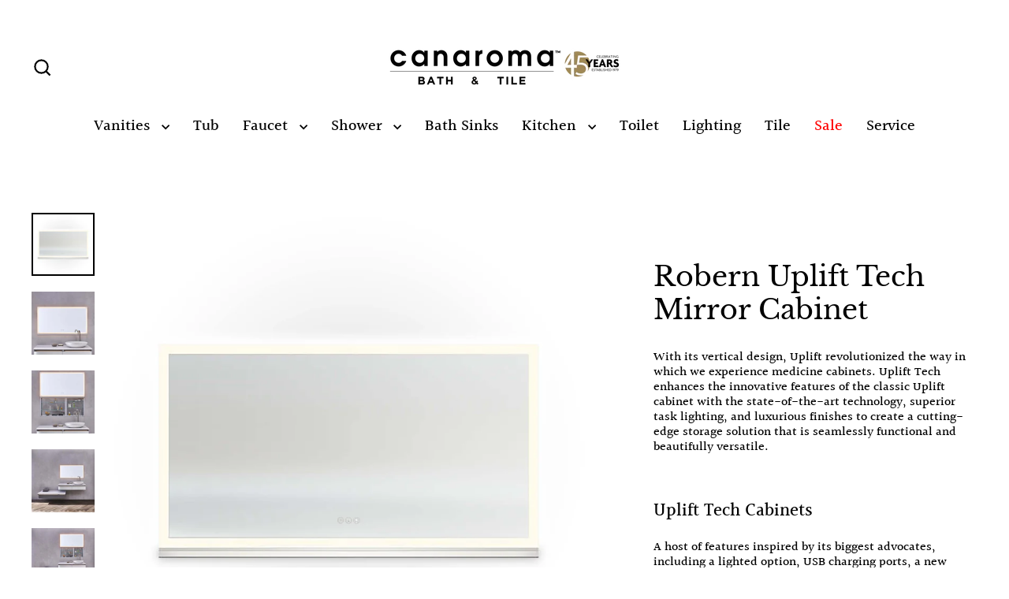

--- FILE ---
content_type: text/html; charset=utf-8
request_url: https://www.canaroma.com/products/robern-uplift-tech-mirror-cabinet
body_size: 34660
content:
<!doctype html>
<html class="no-js" lang="en" dir="ltr">
<head>
  <!-- Google Tag Manager -->
<script>(function(w,d,s,l,i){w[l]=w[l]||[];w[l].push({'gtm.start':
new Date().getTime(),event:'gtm.js'});var f=d.getElementsByTagName(s)[0],
j=d.createElement(s),dl=l!='dataLayer'?'&l='+l:'';j.async=true;j.src=
'https://www.googletagmanager.com/gtm.js?id='+i+dl;f.parentNode.insertBefore(j,f);
})(window,document,'script','dataLayer','GTM-5XS8BRKW');</script>
<!-- End Google Tag Manager -->
  <meta charset="utf-8">
  <meta http-equiv="X-UA-Compatible" content="IE=edge">
  <meta name="viewport" content="width=device-width,initial-scale=1">
  <meta name="theme-color" content="#000000">
  <link rel="canonical" href="https://www.canaroma.ca/products/robern-uplift-tech-mirror-cabinet">
  <link rel="preconnect" href="https://cdn.shopify.com" crossorigin>
  <link rel="preconnect" href="https://fonts.shopifycdn.com" crossorigin>
  <link rel="dns-prefetch" href="https://productreviews.shopifycdn.com">
  <link rel="dns-prefetch" href="https://ajax.googleapis.com">
  <link rel="dns-prefetch" href="https://maps.googleapis.com">
  <link rel="dns-prefetch" href="https://maps.gstatic.com"><title>Robern Uplift Tech Mirror Cabinet
&ndash; Canaroma Bath &amp; Tile
</title>
<meta name="description" content="Robern reinvent the standard mirrors, medicine cabinets, and vanities, offering products with unparalleled craftsmanship, meaningful innovation, and luxurious functionality."><meta property="og:site_name" content="Canaroma Bath &amp; Tile">
  <meta property="og:url" content="https://www.canaroma.ca/products/robern-uplift-tech-mirror-cabinet">
  <meta property="og:title" content="Robern Uplift Tech Mirror Cabinet">
  <meta property="og:type" content="product">
  <meta property="og:description" content="Robern reinvent the standard mirrors, medicine cabinets, and vanities, offering products with unparalleled craftsmanship, meaningful innovation, and luxurious functionality."><meta property="og:image" content="http://www.canaroma.com/cdn/shop/files/VA-RN-Uplife-Tech-01_1200x1200.jpg?v=1685221739"><meta property="og:image" content="http://www.canaroma.com/cdn/shop/files/VA-RN-Uplife-Tech-02_1200x1200.jpg?v=1685221742"><meta property="og:image" content="http://www.canaroma.com/cdn/shop/files/VA-RN-Uplife-Tech-03_1200x1200.jpg?v=1685221740">
  <meta property="og:image:secure_url" content="https://www.canaroma.com/cdn/shop/files/VA-RN-Uplife-Tech-01_1200x1200.jpg?v=1685221739"><meta property="og:image:secure_url" content="https://www.canaroma.com/cdn/shop/files/VA-RN-Uplife-Tech-02_1200x1200.jpg?v=1685221742"><meta property="og:image:secure_url" content="https://www.canaroma.com/cdn/shop/files/VA-RN-Uplife-Tech-03_1200x1200.jpg?v=1685221740">
  <meta name="twitter:site" content="@canaroma?lang=en">
  <meta name="twitter:card" content="summary_large_image">
  <meta name="twitter:title" content="Robern Uplift Tech Mirror Cabinet">
  <meta name="twitter:description" content="Robern reinvent the standard mirrors, medicine cabinets, and vanities, offering products with unparalleled craftsmanship, meaningful innovation, and luxurious functionality.">
<script>window.performance && window.performance.mark && window.performance.mark('shopify.content_for_header.start');</script><meta name="facebook-domain-verification" content="rvykasgjgobitmpqmyi422crnfsj71">
<meta id="shopify-digital-wallet" name="shopify-digital-wallet" content="/7490359/digital_wallets/dialog">
<meta name="shopify-checkout-api-token" content="144e1865b844cd3b203fe919b974d8d7">
<meta id="in-context-paypal-metadata" data-shop-id="7490359" data-venmo-supported="false" data-environment="production" data-locale="en_US" data-paypal-v4="true" data-currency="CAD">
<link rel="alternate" type="application/json+oembed" href="https://www.canaroma.ca/products/robern-uplift-tech-mirror-cabinet.oembed">
<script async="async" src="/checkouts/internal/preloads.js?locale=en-CA"></script>
<script id="shopify-features" type="application/json">{"accessToken":"144e1865b844cd3b203fe919b974d8d7","betas":["rich-media-storefront-analytics"],"domain":"www.canaroma.com","predictiveSearch":true,"shopId":7490359,"locale":"en"}</script>
<script>var Shopify = Shopify || {};
Shopify.shop = "canaroma-bath-tile.myshopify.com";
Shopify.locale = "en";
Shopify.currency = {"active":"CAD","rate":"1.0"};
Shopify.country = "CA";
Shopify.theme = {"name":"Updated copy of Streamline","id":141880721665,"schema_name":"Streamline","schema_version":"6.4.1","theme_store_id":872,"role":"main"};
Shopify.theme.handle = "null";
Shopify.theme.style = {"id":null,"handle":null};
Shopify.cdnHost = "www.canaroma.com/cdn";
Shopify.routes = Shopify.routes || {};
Shopify.routes.root = "/";</script>
<script type="module">!function(o){(o.Shopify=o.Shopify||{}).modules=!0}(window);</script>
<script>!function(o){function n(){var o=[];function n(){o.push(Array.prototype.slice.apply(arguments))}return n.q=o,n}var t=o.Shopify=o.Shopify||{};t.loadFeatures=n(),t.autoloadFeatures=n()}(window);</script>
<script id="shop-js-analytics" type="application/json">{"pageType":"product"}</script>
<script defer="defer" async type="module" src="//www.canaroma.com/cdn/shopifycloud/shop-js/modules/v2/client.init-shop-cart-sync_IZsNAliE.en.esm.js"></script>
<script defer="defer" async type="module" src="//www.canaroma.com/cdn/shopifycloud/shop-js/modules/v2/chunk.common_0OUaOowp.esm.js"></script>
<script type="module">
  await import("//www.canaroma.com/cdn/shopifycloud/shop-js/modules/v2/client.init-shop-cart-sync_IZsNAliE.en.esm.js");
await import("//www.canaroma.com/cdn/shopifycloud/shop-js/modules/v2/chunk.common_0OUaOowp.esm.js");

  window.Shopify.SignInWithShop?.initShopCartSync?.({"fedCMEnabled":true,"windoidEnabled":true});

</script>
<script>(function() {
  var isLoaded = false;
  function asyncLoad() {
    if (isLoaded) return;
    isLoaded = true;
    var urls = ["\/\/www.powr.io\/powr.js?powr-token=canaroma-bath-tile.myshopify.com\u0026external-type=shopify\u0026shop=canaroma-bath-tile.myshopify.com","https:\/\/searchanise-ef84.kxcdn.com\/widgets\/shopify\/init.js?a=6d4L1Y8B6X\u0026shop=canaroma-bath-tile.myshopify.com"];
    for (var i = 0; i < urls.length; i++) {
      var s = document.createElement('script');
      s.type = 'text/javascript';
      s.async = true;
      s.src = urls[i];
      var x = document.getElementsByTagName('script')[0];
      x.parentNode.insertBefore(s, x);
    }
  };
  if(window.attachEvent) {
    window.attachEvent('onload', asyncLoad);
  } else {
    window.addEventListener('load', asyncLoad, false);
  }
})();</script>
<script id="__st">var __st={"a":7490359,"offset":-18000,"reqid":"f445ebcc-05a3-4621-a8c8-4ba1d06a3f99-1768539294","pageurl":"www.canaroma.com\/products\/robern-uplift-tech-mirror-cabinet","u":"b83fec87879d","p":"product","rtyp":"product","rid":8012990218497};</script>
<script>window.ShopifyPaypalV4VisibilityTracking = true;</script>
<script id="captcha-bootstrap">!function(){'use strict';const t='contact',e='account',n='new_comment',o=[[t,t],['blogs',n],['comments',n],[t,'customer']],c=[[e,'customer_login'],[e,'guest_login'],[e,'recover_customer_password'],[e,'create_customer']],r=t=>t.map((([t,e])=>`form[action*='/${t}']:not([data-nocaptcha='true']) input[name='form_type'][value='${e}']`)).join(','),a=t=>()=>t?[...document.querySelectorAll(t)].map((t=>t.form)):[];function s(){const t=[...o],e=r(t);return a(e)}const i='password',u='form_key',d=['recaptcha-v3-token','g-recaptcha-response','h-captcha-response',i],f=()=>{try{return window.sessionStorage}catch{return}},m='__shopify_v',_=t=>t.elements[u];function p(t,e,n=!1){try{const o=window.sessionStorage,c=JSON.parse(o.getItem(e)),{data:r}=function(t){const{data:e,action:n}=t;return t[m]||n?{data:e,action:n}:{data:t,action:n}}(c);for(const[e,n]of Object.entries(r))t.elements[e]&&(t.elements[e].value=n);n&&o.removeItem(e)}catch(o){console.error('form repopulation failed',{error:o})}}const l='form_type',E='cptcha';function T(t){t.dataset[E]=!0}const w=window,h=w.document,L='Shopify',v='ce_forms',y='captcha';let A=!1;((t,e)=>{const n=(g='f06e6c50-85a8-45c8-87d0-21a2b65856fe',I='https://cdn.shopify.com/shopifycloud/storefront-forms-hcaptcha/ce_storefront_forms_captcha_hcaptcha.v1.5.2.iife.js',D={infoText:'Protected by hCaptcha',privacyText:'Privacy',termsText:'Terms'},(t,e,n)=>{const o=w[L][v],c=o.bindForm;if(c)return c(t,g,e,D).then(n);var r;o.q.push([[t,g,e,D],n]),r=I,A||(h.body.append(Object.assign(h.createElement('script'),{id:'captcha-provider',async:!0,src:r})),A=!0)});var g,I,D;w[L]=w[L]||{},w[L][v]=w[L][v]||{},w[L][v].q=[],w[L][y]=w[L][y]||{},w[L][y].protect=function(t,e){n(t,void 0,e),T(t)},Object.freeze(w[L][y]),function(t,e,n,w,h,L){const[v,y,A,g]=function(t,e,n){const i=e?o:[],u=t?c:[],d=[...i,...u],f=r(d),m=r(i),_=r(d.filter((([t,e])=>n.includes(e))));return[a(f),a(m),a(_),s()]}(w,h,L),I=t=>{const e=t.target;return e instanceof HTMLFormElement?e:e&&e.form},D=t=>v().includes(t);t.addEventListener('submit',(t=>{const e=I(t);if(!e)return;const n=D(e)&&!e.dataset.hcaptchaBound&&!e.dataset.recaptchaBound,o=_(e),c=g().includes(e)&&(!o||!o.value);(n||c)&&t.preventDefault(),c&&!n&&(function(t){try{if(!f())return;!function(t){const e=f();if(!e)return;const n=_(t);if(!n)return;const o=n.value;o&&e.removeItem(o)}(t);const e=Array.from(Array(32),(()=>Math.random().toString(36)[2])).join('');!function(t,e){_(t)||t.append(Object.assign(document.createElement('input'),{type:'hidden',name:u})),t.elements[u].value=e}(t,e),function(t,e){const n=f();if(!n)return;const o=[...t.querySelectorAll(`input[type='${i}']`)].map((({name:t})=>t)),c=[...d,...o],r={};for(const[a,s]of new FormData(t).entries())c.includes(a)||(r[a]=s);n.setItem(e,JSON.stringify({[m]:1,action:t.action,data:r}))}(t,e)}catch(e){console.error('failed to persist form',e)}}(e),e.submit())}));const S=(t,e)=>{t&&!t.dataset[E]&&(n(t,e.some((e=>e===t))),T(t))};for(const o of['focusin','change'])t.addEventListener(o,(t=>{const e=I(t);D(e)&&S(e,y())}));const B=e.get('form_key'),M=e.get(l),P=B&&M;t.addEventListener('DOMContentLoaded',(()=>{const t=y();if(P)for(const e of t)e.elements[l].value===M&&p(e,B);[...new Set([...A(),...v().filter((t=>'true'===t.dataset.shopifyCaptcha))])].forEach((e=>S(e,t)))}))}(h,new URLSearchParams(w.location.search),n,t,e,['guest_login'])})(!0,!0)}();</script>
<script integrity="sha256-4kQ18oKyAcykRKYeNunJcIwy7WH5gtpwJnB7kiuLZ1E=" data-source-attribution="shopify.loadfeatures" defer="defer" src="//www.canaroma.com/cdn/shopifycloud/storefront/assets/storefront/load_feature-a0a9edcb.js" crossorigin="anonymous"></script>
<script data-source-attribution="shopify.dynamic_checkout.dynamic.init">var Shopify=Shopify||{};Shopify.PaymentButton=Shopify.PaymentButton||{isStorefrontPortableWallets:!0,init:function(){window.Shopify.PaymentButton.init=function(){};var t=document.createElement("script");t.src="https://www.canaroma.com/cdn/shopifycloud/portable-wallets/latest/portable-wallets.en.js",t.type="module",document.head.appendChild(t)}};
</script>
<script data-source-attribution="shopify.dynamic_checkout.buyer_consent">
  function portableWalletsHideBuyerConsent(e){var t=document.getElementById("shopify-buyer-consent"),n=document.getElementById("shopify-subscription-policy-button");t&&n&&(t.classList.add("hidden"),t.setAttribute("aria-hidden","true"),n.removeEventListener("click",e))}function portableWalletsShowBuyerConsent(e){var t=document.getElementById("shopify-buyer-consent"),n=document.getElementById("shopify-subscription-policy-button");t&&n&&(t.classList.remove("hidden"),t.removeAttribute("aria-hidden"),n.addEventListener("click",e))}window.Shopify?.PaymentButton&&(window.Shopify.PaymentButton.hideBuyerConsent=portableWalletsHideBuyerConsent,window.Shopify.PaymentButton.showBuyerConsent=portableWalletsShowBuyerConsent);
</script>
<script data-source-attribution="shopify.dynamic_checkout.cart.bootstrap">document.addEventListener("DOMContentLoaded",(function(){function t(){return document.querySelector("shopify-accelerated-checkout-cart, shopify-accelerated-checkout")}if(t())Shopify.PaymentButton.init();else{new MutationObserver((function(e,n){t()&&(Shopify.PaymentButton.init(),n.disconnect())})).observe(document.body,{childList:!0,subtree:!0})}}));
</script>
<link id="shopify-accelerated-checkout-styles" rel="stylesheet" media="screen" href="https://www.canaroma.com/cdn/shopifycloud/portable-wallets/latest/accelerated-checkout-backwards-compat.css" crossorigin="anonymous">
<style id="shopify-accelerated-checkout-cart">
        #shopify-buyer-consent {
  margin-top: 1em;
  display: inline-block;
  width: 100%;
}

#shopify-buyer-consent.hidden {
  display: none;
}

#shopify-subscription-policy-button {
  background: none;
  border: none;
  padding: 0;
  text-decoration: underline;
  font-size: inherit;
  cursor: pointer;
}

#shopify-subscription-policy-button::before {
  box-shadow: none;
}

      </style>

<script>window.performance && window.performance.mark && window.performance.mark('shopify.content_for_header.end');</script>

  <script>
    var theme = {
      stylesheet: "//www.canaroma.com/cdn/shop/t/24/assets/theme.css?v=104912702950390704251765679703",
      template: "product",
      routes: {
        home: "/",
        cart: "/cart.js",
        cartPage: "/cart",
        cartAdd: "/cart/add.js",
        cartChange: "/cart/change.js",
        predictiveSearch: "/search/suggest"
      },
      strings: {
        addToCart: "Add to cart",
        soldOut: "Sold Out",
        unavailable: "Unavailable",
        regularPrice: "Regular price",
        salePrice: "Sale price",
        inStockLabel: "In stock, ready to ship",
        oneStockLabel: "Low stock - [count] item left",
        otherStockLabel: "Low stock - [count] items left",
        willNotShipUntil: "Ready to ship [date]",
        willBeInStockAfter: "Back in stock [date]",
        waitingForStock: "Backordered, shipping soon",
        cartItems: "[count] items",
        cartConfirmDelete: "Are you sure you want to remove this item?",
        cartTermsConfirmation: "You must agree with the terms and conditions of sales to check out",
        maxQuantity: "You can only have [quantity] of [title] in your cart."
      },
      settings: {
        cartType: "sticky",
        isCustomerTemplate: false,
        moneyFormat: "\u003cspan class=hidden\u003e${{amount}}\u003cspan\u003e",
        quickView: false,
        hoverProductGrid: true,
        themeName: 'Streamline',
        themeVersion: "6.4.1",
        predictiveSearchType: null,
      }
    };

    document.documentElement.className = document.documentElement.className.replace('no-js', 'js');
  </script><style data-shopify>:root {
    --typeHeaderPrimary: "Libre Baskerville";
    --typeHeaderFallback: serif;
    --typeHeaderSize: 35px;
    --typeHeaderStyle: normal;
    --typeHeaderWeight: 400;
    --typeHeaderLineHeight: 1.2;
    --typeHeaderSpacing: 0.0em;

    --typeBasePrimary:Halant;
    --typeBaseFallback:serif;
    --typeBaseSize: 16px;
    --typeBaseWeight: 500;
    --typeBaseStyle: normal;
    --typeBaseSpacing: 0.0em;
    --typeBaseLineHeight: 1.2;

    
      --buttonRadius: 0;
    

    --iconWeight: 5px;
    --iconLinecaps: miter;
  }

  

  .hero {
    background-image: linear-gradient(100deg, #000000 40%, #212121 63%, #000000 79%);
  }

  .placeholder-content,
  .image-wrap,
  .skrim__link,
  .pswp__img--placeholder {
    background-image: linear-gradient(100deg, #ffffff 40%, #f7f7f7 63%, #ffffff 79%);
  }</style><style>
  @font-face {
  font-family: "Libre Baskerville";
  font-weight: 400;
  font-style: normal;
  font-display: swap;
  src: url("//www.canaroma.com/cdn/fonts/libre_baskerville/librebaskerville_n4.2ec9ee517e3ce28d5f1e6c6e75efd8a97e59c189.woff2") format("woff2"),
       url("//www.canaroma.com/cdn/fonts/libre_baskerville/librebaskerville_n4.323789551b85098885c8eccedfb1bd8f25f56007.woff") format("woff");
}

  @font-face {
  font-family: Halant;
  font-weight: 500;
  font-style: normal;
  font-display: swap;
  src: url("//www.canaroma.com/cdn/fonts/halant/halant_n5.2f0aeb14183101d3c4b3789f94097cc6d2b1edda.woff2") format("woff2"),
       url("//www.canaroma.com/cdn/fonts/halant/halant_n5.6750530fae341cf4f5cac057f1da93aeef9bfc8c.woff") format("woff");
}


  @font-face {
  font-family: Halant;
  font-weight: 700;
  font-style: normal;
  font-display: swap;
  src: url("//www.canaroma.com/cdn/fonts/halant/halant_n7.ca85763a6b1d4db2821ce72b91b0787a4d00725a.woff2") format("woff2"),
       url("//www.canaroma.com/cdn/fonts/halant/halant_n7.d860e20d37e9728273b51977fc9a930bf7ab4489.woff") format("woff");
}

  
  

  body,
  input,
  textarea,
  button,
  select {
    -webkit-font-smoothing: antialiased;
    -webkit-text-size-adjust: 100%;
    text-rendering: optimizeSpeed;
    font-family: var(--typeBasePrimary), var(--typeBaseFallback);
    font-size: calc(var(--typeBaseSize) * 0.85);
    font-weight: var(--typeBaseWeight);
    font-style: var(--typeBaseStyle);
    letter-spacing: var(--typeBaseSpacing);
    line-height: var(--typeBaseLineHeight);
  }

  @media only screen and (min-width: 769px) {
    body,
    input,
    textarea,
    button,
    select {
      font-size: var(--typeBaseSize);
    }
  }

  .page-container,
  .overscroll-loader {
    display: none;
  }

  h1, .h1,
  h3, .h3,
  h4, .h4,
  h5, .h5,
  h6, .h6,
  .section-header__title {
    font-family: var(--typeHeaderPrimary), var(--typeHeaderFallback);
    font-weight: var(--typeHeaderWeight);
    font-style: normal;
    letter-spacing: var(--typeHeaderSpacing);
    line-height: var(--typeHeaderLineHeight);
    word-break: break-word;

    
  }

  h2, .h2 {
    font-family: var(--typeBasePrimary), var(--typeBaseFallback);
    font-weight: var(--typeBaseWeight);
    letter-spacing: var(--typeBaseSpacing);
    line-height: var(--typeBaseLineHeight);
  }

  
  @keyframes pulse-fade {
    0% {
      opacity: 0;
    }
    50% {
      opacity: 1;
    }
    100% {
      opacity: 0;
    }
  }

  .splash-screen {
    box-sizing: border-box;
    display: flex;
    position: fixed;
    left: 0;
    top: 0;
    right: 0;
    bottom: 0;
    align-items: center;
    justify-content: center;
    z-index: 10001;
    background-color: #ffffff;
  }

  .splash-screen__loader {
    max-width: 100px;
  }

  @media only screen and (min-width: 769px) {
    .splash-screen__loader {
      max-width: 100px;
    }
  }

  .splash-screen img {
    display: block;
    max-width: 100%;
    border: 0 none;
    height: auto;
    animation: pulse-fade 0.4s infinite linear;
  }

  .loader-text {
    letter-spacing: 0.2em;
    font-size: 1.5em;
    text-transform: uppercase;
    animation: pulse-fade 0.4s infinite linear;
  }

  .loader-logo {
    display: none;
    position: fixed;
    left: 0;
    top: 0;
    right: 0;
    bottom: 0;
    align-items: center;
    justify-content: center;
    background-color: #ffffff;
    z-index: 6000;
  }

  .loader-logo__img {
    display: block;
  }

  .transition-body {
    opacity: 0;
  }

  .btn--loading span:after {
    content: "Loading";
  }
</style>
<link href="//www.canaroma.com/cdn/shop/t/24/assets/theme.css?v=104912702950390704251765679703" rel="stylesheet" type="text/css" media="all" />
<link rel="stylesheet" href="https://unpkg.com/flickity@2/dist/flickity.min.css">
  <script src="https://unpkg.com/flickity@2/dist/flickity.pkgd.min.js"></script>

  <script src="//www.canaroma.com/cdn/shop/t/24/assets/vendor-v6.js" defer="defer"></script>
  <script src="//www.canaroma.com/cdn/shop/t/24/assets/theme.js?v=178449868439768990821718618166" defer="defer"></script>

  <meta name="google-site-verification" content="j9jZJ_yMj-zOyO_-Q3o4Vmoc9StzMccSPx19uKFTS-Q" />
<script>window.is_hulkpo_installed=true</script><!-- BEGIN app block: shopify://apps/hulk-form-builder/blocks/app-embed/b6b8dd14-356b-4725-a4ed-77232212b3c3 --><!-- BEGIN app snippet: hulkapps-formbuilder-theme-ext --><script type="text/javascript">
  
  if (typeof window.formbuilder_customer != "object") {
        window.formbuilder_customer = {}
  }

  window.hulkFormBuilder = {
    form_data: {"form_cgjXA-vzppg28mj9H53PEw":{"uuid":"cgjXA-vzppg28mj9H53PEw","form_name":"Spontaneous Application","form_data":{"div_back_gradient_1":"#fff","div_back_gradient_2":"#fff","back_color":"#fff","form_title":"\u003ch3\u003eApplication Form\u003c\/h3\u003e\n","form_submit":"Submit","after_submit":"hideAndmessage","after_submit_msg":"\u003cp data-end=\"305\" data-start=\"189\"\u003eThank you for your interest in joining \u003cstrong data-end=\"251\" data-start=\"228\"\u003eCanaroma\u003c\/strong\u003e and for taking the time to submit your application.\u003c\/p\u003e\n\n\u003cp data-end=\"496\" data-start=\"307\"\u003eWe have received your information and our team will carefully review your qualifications. If your background matches our current needs, we will reach out to you to discuss the next steps.\u003c\/p\u003e\n\n\u003cp data-end=\"600\" data-start=\"498\"\u003eWe truly appreciate the effort you put into applying and your interest in becoming part of our team.\u003c\/p\u003e\n\n\u003cp data-end=\"663\" data-start=\"602\"\u003eBest regards,\u003c\/p\u003e\n\n\u003cp data-end=\"663\" data-start=\"602\"\u003eCanaroma Team\u003c\/p\u003e\n","captcha_enable":"no","label_style":"blockLabels","input_border_radius":"2","back_type":"transparent","input_back_color":"#fff","input_back_color_hover":"#fff","back_shadow":"none","label_font_clr":"#333333","input_font_clr":"#333333","button_align":"fullBtn","button_clr":"#fff","button_back_clr":"#333333","button_border_radius":"2","form_width":"600px","form_border_size":"2","form_border_clr":"#c7c7c7","form_border_radius":"1","label_font_size":"14","input_font_size":"12","button_font_size":"16","form_padding":"35","input_border_color":"#ccc","input_border_color_hover":"#ccc","btn_border_clr":"#333333","btn_border_size":"1","form_name":"Spontaneous Application","":"frankd@canaroma.com","form_emails":"frankd@canaroma.com","form_access_message":"\u003cp\u003ePlease login to access the form\u003cbr\u003eDo not have an account? Create account\u003c\/p\u003e","notification_email_send":true,"formElements":[{"type":"text","position":0,"label":"First Name","customClass":"","halfwidth":"yes","Conditions":{},"required":"yes","page_number":1},{"type":"text","position":1,"label":"Last Name","halfwidth":"yes","Conditions":{},"required":"yes","page_number":1},{"type":"email","position":2,"label":"Email","required":"yes","email_confirm":"yes","Conditions":{},"page_number":1},{"type":"textarea","position":3,"label":"Message","required":"no","Conditions":{},"page_number":1,"inputHeight":"200"},{"Conditions":{},"type":"label","position":4,"label":"Resume","page_number":1},{"Conditions":{},"type":"file","position":5,"label":"Choose a File","page_number":1,"required":"yes"},{"Conditions":{},"type":"label","position":6,"label":"Cover Letter","page_number":1},{"Conditions":{},"type":"file","position":7,"label":"Upload a File","page_number":1}]},"is_spam_form":false,"shop_uuid":"q4WdVembQ-zWPaVf4e-0NQ","shop_timezone":"America\/New_York","shop_id":39562,"shop_is_after_submit_enabled":true,"shop_shopify_plan":"professional","shop_shopify_domain":"canaroma-bath-tile.myshopify.com","shop_remove_watermark":false,"shop_created_at":"2020-09-03T15:28:08.531-05:00"},"form_ixlLF94de48P_Ohc8FqrXA":{"uuid":"ixlLF94de48P_Ohc8FqrXA","form_name":"Tile Sales Specialist","form_data":{"div_back_gradient_1":"#fff","div_back_gradient_2":"#000000","back_color":"#000000","form_title":"\u003ch3\u003eTile\u0026nbsp;Sales Specialist\u003c\/h3\u003e\n","form_submit":"Apply","after_submit":"hideAndmessage","after_submit_msg":"\u003cp\u003eThis will acknowledge receipt of your application for the job opening. We are in the process of collecting and reviewing all applications for this competition.\u003c\/p\u003e\n\n\u003cp\u003eCandidates will only be contacted if selected for further consideration.\u003c\/p\u003e\n\n\u003cp\u003eWe thank you for applying to this position and we appreciate your interest in Canaroma.\u003c\/p\u003e\n","captcha_enable":"no","label_style":"blockLabels","input_border_radius":"2","back_type":"transparent","input_back_color":"#fff","input_back_color_hover":"#fff","back_shadow":"none","label_font_clr":"#333333","input_font_clr":"#333333","button_align":"leftBtn","button_clr":"#fff","button_back_clr":"#333333","button_border_radius":"2","form_width":"600px","form_border_size":"2","form_border_clr":"#c7c7c7","form_border_radius":"1","label_font_size":"14","input_font_size":"12","button_font_size":"16","form_padding":"35","input_border_color":"#ccc","input_border_color_hover":"#ccc","btn_border_clr":"#333333","btn_border_size":"1","form_name":"Tile Sales Specialist","":"ken.michael@shopcircle.co","form_emails":"marketing@canaroma.com","form_access_message":"\u003cp\u003ePlease login to access the form\u003cbr\u003eDo not have an account? Create account\u003c\/p\u003e","prefix_input_text":"TS","custom_count_number":"+1","form_description":"","notification_email_send":true,"formElements":[{"type":"text","position":0,"label":"First Name","customClass":"","halfwidth":"yes","Conditions":{},"required":"yes","page_number":1},{"type":"text","position":1,"label":"Last Name","halfwidth":"yes","Conditions":{},"required":"yes","page_number":1},{"type":"email","position":2,"label":"Email","required":"yes","email_confirm":"yes","Conditions":{},"page_number":1},{"Conditions":{},"type":"text","position":3,"label":"Phone Number","halfwidth":"yes","page_number":1,"required":"yes"},{"Conditions":{},"type":"textarea","position":4,"label":"Message","inputHeight":"200","page_number":1},{"Conditions":{},"type":"label","position":5,"label":"Resume","halfwidth":"no","page_number":1},{"Conditions":{},"type":"file","position":6,"label":"Choose a File","halfwidth":"yes","required":"yes","imageMultiple":"yes","page_number":1,"allow_type":".doc, .docx, .pdf, .jpg, .mov, .mp4","enable_drag_and_drop":"no"},{"Conditions":{},"type":"label","position":7,"label":"Cover Letter","halfwidth":"no","page_number":1},{"Conditions":{},"type":"file","position":8,"label":"Upload a File","halfwidth":"yes","page_number":1,"allow_type":".doc, .docx, .pdf, .jpg, .mov, .mp4","imageMultiple":"yes"}]},"is_spam_form":false,"shop_uuid":"q4WdVembQ-zWPaVf4e-0NQ","shop_timezone":"America\/New_York","shop_id":39562,"shop_is_after_submit_enabled":true,"shop_shopify_plan":"professional","shop_shopify_domain":"canaroma-bath-tile.myshopify.com","shop_remove_watermark":false,"shop_created_at":"2020-09-03T15:28:08.531-05:00"},"form_QgyySrmmUYmWpS3KL8Jfng":{"uuid":"QgyySrmmUYmWpS3KL8Jfng","form_name":"Trade Sales Consultant","form_data":{"div_back_gradient_1":"#fff","div_back_gradient_2":"#fff","back_color":"#fff","form_title":"\u003ch3\u003eTrade\u0026nbsp;Sales Consultant\u003c\/h3\u003e\n","form_submit":"Apply","after_submit":"hideAndmessage","after_submit_msg":"\u003cp data-end=\"305\" data-start=\"189\"\u003eThank you for your interest in joining \u003cstrong data-end=\"251\" data-start=\"228\"\u003eCanaroma\u003c\/strong\u003e and for taking the time to submit your application.\u003c\/p\u003e\n\n\u003cp data-end=\"496\" data-start=\"307\"\u003eWe have received your information and our team will carefully review your qualifications. If your background matches our current needs, we will reach out to you to discuss the next steps.\u003c\/p\u003e\n\n\u003cp data-end=\"600\" data-start=\"498\"\u003eWe truly appreciate the effort you put into applying and your interest in becoming part of our team.\u003c\/p\u003e\n\n\u003cp data-end=\"663\" data-start=\"602\"\u003eBest regards,\u003c\/p\u003e\n\n\u003cp data-end=\"663\" data-start=\"602\"\u003eCanaroma Team\u003c\/p\u003e\n","captcha_enable":"no","label_style":"blockLabels","input_border_radius":"2","back_type":"transparent","input_back_color":"#fff","input_back_color_hover":"#fff","back_shadow":"none","label_font_clr":"#333333","input_font_clr":"#333333","button_align":"leftBtn","button_clr":"#fff","button_back_clr":"#333333","button_border_radius":"2","form_width":"600px","form_border_size":"2","form_border_clr":"#c7c7c7","form_border_radius":"1","label_font_size":"14","input_font_size":"12","button_font_size":"16","form_padding":"35","input_border_color":"#ccc","input_border_color_hover":"#ccc","btn_border_clr":"#333333","btn_border_size":"1","form_name":"Trade Sales Consultant","":"","form_emails":"marketing@canaroma.com,frankd@canaroma.com","form_access_message":"\u003cp\u003ePlease login to access the form\u003cbr\u003eDo not have an account? Create account\u003c\/p\u003e","notification_email_send":true,"capture_form_submission_counts":"yes","prefix_input_text":"TS","custom_count_number":"1","formElements":[{"type":"text","position":0,"label":"First Name","customClass":"","halfwidth":"yes","Conditions":{},"required":"yes","page_number":1},{"type":"text","position":1,"label":"Last Name","halfwidth":"yes","Conditions":{},"required":"yes","page_number":1},{"type":"email","position":2,"label":"Email","required":"yes","email_confirm":"yes","Conditions":{},"page_number":1},{"Conditions":{},"type":"text","position":3,"label":"Phone Number","required":"yes","halfwidth":"yes","page_number":1},{"type":"textarea","position":4,"label":"Message","required":"no","Conditions":{},"inputHeight":"200","page_number":1},{"Conditions":{},"type":"label","position":5,"label":"Resume","page_number":1},{"Conditions":{},"type":"file","position":6,"label":"Upload a File","required":"yes","imageMultiple":"no","enable_drag_and_drop":"yes","halfwidth":"no","page_number":1},{"Conditions":{},"type":"label","position":7,"label":"Cover Letter","page_number":1},{"Conditions":{},"type":"file","position":8,"label":"Choose a File","enable_drag_and_drop":"yes","page_number":1}]},"is_spam_form":false,"shop_uuid":"q4WdVembQ-zWPaVf4e-0NQ","shop_timezone":"America\/New_York","shop_id":39562,"shop_is_after_submit_enabled":true,"shop_shopify_plan":"professional","shop_shopify_domain":"canaroma-bath-tile.myshopify.com","shop_remove_watermark":false,"shop_created_at":"2020-09-03T15:28:08.531-05:00"},"form_sKcLyU3RXA1V8re4TryWpw":{"uuid":"sKcLyU3RXA1V8re4TryWpw","form_name":"Living Luxe Design Show 2025","form_data":{"div_back_gradient_1":"#fff","div_back_gradient_2":"#fff","back_color":"#fff","form_title":"\u003ch3\u003e\u0026nbsp;\u003c\/h3\u003e\n\n\u003ch3\u003e\u003cb\u003e\u003cspan style=\"font-size:12.0pt\"\u003e\u003cspan style=\"font-family:\u0026quot;Times New Roman\u0026quot;,serif\"\u003eComplimentary Daytime Tickets\u003c\/span\u003e\u003c\/span\u003e\u003c\/b\u003e\u003c\/h3\u003e\n\n\u003cp\u003e\u0026nbsp;\u003c\/p\u003e\n","form_submit":"Submit","after_submit":"hideAndmessage","after_submit_msg":"\u003cp data-end=\"149\" data-start=\"0\"\u003e\u003cstrong data-end=\"14\" data-start=\"0\"\u003eThank you!\u003c\/strong\u003e Your request for a \u003cstrong data-end=\"58\" data-start=\"34\"\u003ecomplimentary ticket\u003c\/strong\u003e to the \u003cstrong data-end=\"91\" data-is-only-node=\"\" data-start=\"66\"\u003eLiving Luxe Show 2025\u003c\/strong\u003e has been received. We\u0026#39;ll send your ticket details soon.\u003c\/p\u003e\n\n\u003cp data-end=\"229\" data-start=\"151\"\u003e📍 \u003cstrong data-end=\"185\" data-start=\"154\"\u003eVisit Canaroma at Booth #21\u003c\/strong\u003e to explore our latest luxury collections.\u003c\/p\u003e\n\n\u003cp data-end=\"312\" data-is-last-node=\"\" data-is-only-node=\"\" data-start=\"231\"\u003eFor any questions, contact us at \u003cstrong data-end=\"290\" data-start=\"264\"\u003e\u003ca data-end=\"288\" data-start=\"266\" rel=\"noopener\"\u003emarketing@canaroma.com\u003c\/a\u003e\u003c\/strong\u003e. See you at the show!\u003c\/p\u003e\n","captcha_enable":"no","label_style":"blockLabels","input_border_radius":"2","back_type":"transparent","input_back_color":"#fff","input_back_color_hover":"#fff","back_shadow":"none","label_font_clr":"#333333","input_font_clr":"#333333","button_align":"fullBtn","button_clr":"#fff","button_back_clr":"#333333","button_border_radius":"2","form_width":"600px","form_border_size":"2","form_border_clr":"#c7c7c7","form_border_radius":"1","label_font_size":"14","input_font_size":"12","button_font_size":"16","form_padding":"35","input_border_color":"#ccc","input_border_color_hover":"#ccc","btn_border_clr":"#333333","btn_border_size":"1","form_name":"Living Luxe Design Show 2025","":"marketing@canaroma.com","form_emails":"marketing@canaroma.com","form_access_message":"\u003cp\u003ePlease login to access the form\u003cbr\u003eDo not have an account? Create account\u003c\/p\u003e","notification_email_send":true,"capture_form_submission_counts":"yes","prefix_input_text":"LLDS","form_banner":"https:\/\/form-builder-by-hulkapps.s3.amazonaws.com\/uploads\/canaroma-bath-tile.myshopify.com\/backend_image\/images.png","auto_responder_subject":"Your Living Luxe Show 2025 Ticket Request is Confirmed!","auto_responder_sendemail":"marketing@canaroma.com","auto_responder_sendname":"Canaroma Marketing","auto_responder_message":"\u003cp data-end=\"299\" data-start=\"99\"\u003eThank you for reserving your \u003cstrong data-end=\"152\" data-start=\"128\"\u003ecomplimentary ticket\u003c\/strong\u003e to the \u003cstrong data-end=\"185\" data-start=\"160\"\u003eLiving Luxe Show 2025\u003c\/strong\u003e! We\u0026rsquo;re excited to welcome you to this exclusive event, taking place from \u003cstrong data-end=\"280\" data-start=\"259\"\u003eApril 25-27, 2025\u003c\/strong\u003e at the\u003cspan style=\"font-size:12pt\"\u003e\u003cspan style=\"font-family:Aptos,sans-serif\"\u003e\u003cspan lang=\"EN-CA\" style=\"font-family:\u0026quot;Times New Roman\u0026quot;,serif\"\u003e\u0026nbsp;Toronto Congress Centre.\u003c\/span\u003e\u003c\/span\u003e\u003c\/span\u003e\u003c\/p\u003e\n\n\u003cp data-end=\"526\" data-start=\"301\"\u003e📍 \u003cstrong data-end=\"335\" data-start=\"304\"\u003eVisit Canaroma at Booth #21\u003c\/strong\u003e to explore our \u003cstrong data-end=\"380\" data-start=\"351\"\u003elatest luxury collections\u003c\/strong\u003e in bath, kitchen, and home design. Discover innovative trends, premium materials, and must-see pieces that redefine elegance and functionality.\u003c\/p\u003e\n\n\u003cp data-end=\"682\" data-start=\"528\"\u003eYour ticket details will be sent to you closer to the event date. If you have any questions, feel free to reach out to us at \u003cstrong data-end=\"679\" data-start=\"653\"\u003e\u003ca data-end=\"677\" data-start=\"655\" rel=\"noopener\"\u003emarketing@canaroma.com\u003c\/a\u003e\u003c\/strong\u003e.\u003c\/p\u003e\n\n\u003cp data-end=\"722\" data-start=\"684\"\u003eWe look forward to seeing you there!\u003c\/p\u003e\n\n\u003cp data-end=\"815\" data-is-last-node=\"\" data-is-only-node=\"\" data-start=\"724\"\u003e\u003cstrong data-end=\"741\" data-start=\"724\"\u003eBest regards,\u003c\/strong\u003e\u003cbr data-end=\"744\" data-start=\"741\" \/\u003e\nCanaroma Bath \u0026amp; Tile\u003c\/p\u003e\n","custom_count_number":"0","formElements":[{"type":"text","position":0,"label":"First Name","customClass":"","halfwidth":"yes","Conditions":{},"required":"yes","page_number":1},{"type":"text","position":1,"label":"Last Name","halfwidth":"yes","Conditions":{},"required":"yes","page_number":1},{"type":"email","position":2,"label":"Email","required":"yes","email_confirm":"yes","Conditions":{},"page_number":1},{"Conditions":{},"type":"text","position":3,"label":"Company","required":"yes","page_number":1},{"Conditions":{},"type":"select","position":4,"label":"Number of tickets","values":"1\n2\n3\n4","elementCost":{},"required":"yes","page_number":1}]},"is_spam_form":false,"shop_uuid":"q4WdVembQ-zWPaVf4e-0NQ","shop_timezone":"America\/New_York","shop_id":39562,"shop_is_after_submit_enabled":true,"shop_shopify_plan":"professional","shop_shopify_domain":"canaroma-bath-tile.myshopify.com","shop_remove_watermark":false,"shop_created_at":"2020-09-03T15:28:08.531-05:00"}},
    shop_data: {"shop_q4WdVembQ-zWPaVf4e-0NQ":{"shop_uuid":"q4WdVembQ-zWPaVf4e-0NQ","shop_timezone":"America\/New_York","shop_id":39562,"shop_is_after_submit_enabled":true,"shop_shopify_plan":"Shopify","shop_shopify_domain":"canaroma-bath-tile.myshopify.com","shop_created_at":"2020-09-03T15:28:08.531-05:00","is_skip_metafield":false,"shop_deleted":false,"shop_disabled":false}},
    settings_data: {"shop_settings":{"shop_customise_msgs":[],"default_customise_msgs":{"is_required":"is required","thank_you":"Thank you! The form was submitted successfully.","processing":"Processing...","valid_data":"Please provide valid data","valid_email":"Provide valid email format","valid_tags":"HTML Tags are not allowed","valid_phone":"Provide valid phone number","valid_captcha":"Please provide valid captcha response","valid_url":"Provide valid URL","only_number_alloud":"Provide valid number in","number_less":"must be less than","number_more":"must be more than","image_must_less":"Image must be less than 20MB","image_number":"Images allowed","image_extension":"Invalid extension! Please provide image file","error_image_upload":"Error in image upload. Please try again.","error_file_upload":"Error in file upload. Please try again.","your_response":"Your response","error_form_submit":"Error occur.Please try again after sometime.","email_submitted":"Form with this email is already submitted","invalid_email_by_zerobounce":"The email address you entered appears to be invalid. Please check it and try again.","download_file":"Download file","card_details_invalid":"Your card details are invalid","card_details":"Card details","please_enter_card_details":"Please enter card details","card_number":"Card number","exp_mm":"Exp MM","exp_yy":"Exp YY","crd_cvc":"CVV","payment_value":"Payment amount","please_enter_payment_amount":"Please enter payment amount","address1":"Address line 1","address2":"Address line 2","city":"City","province":"Province","zipcode":"Zip code","country":"Country","blocked_domain":"This form does not accept addresses from","file_must_less":"File must be less than 20MB","file_extension":"Invalid extension! Please provide file","only_file_number_alloud":"files allowed","previous":"Previous","next":"Next","must_have_a_input":"Please enter at least one field.","please_enter_required_data":"Please enter required data","atleast_one_special_char":"Include at least one special character","atleast_one_lowercase_char":"Include at least one lowercase character","atleast_one_uppercase_char":"Include at least one uppercase character","atleast_one_number":"Include at least one number","must_have_8_chars":"Must have 8 characters long","be_between_8_and_12_chars":"Be between 8 and 12 characters long","please_select":"Please Select","phone_submitted":"Form with this phone number is already submitted","user_res_parse_error":"Error while submitting the form","valid_same_values":"values must be same","product_choice_clear_selection":"Clear Selection","picture_choice_clear_selection":"Clear Selection","remove_all_for_file_image_upload":"Remove All","invalid_file_type_for_image_upload":"You can't upload files of this type.","invalid_file_type_for_signature_upload":"You can't upload files of this type.","max_files_exceeded_for_file_upload":"You can not upload any more files.","max_files_exceeded_for_image_upload":"You can not upload any more files.","file_already_exist":"File already uploaded","max_limit_exceed":"You have added the maximum number of text fields.","cancel_upload_for_file_upload":"Cancel upload","cancel_upload_for_image_upload":"Cancel upload","cancel_upload_for_signature_upload":"Cancel upload"},"shop_blocked_domains":[]}},
    features_data: {"shop_plan_features":{"shop_plan_features":["unlimited-forms","full-design-customization","export-form-submissions","multiple-recipients-for-form-submissions","multiple-admin-notifications","enable-captcha","unlimited-file-uploads","save-submitted-form-data","set-auto-response-message","conditional-logic","form-banner","save-as-draft-facility","include-user-response-in-admin-email","disable-form-submission","file-upload"]}},
    shop: null,
    shop_id: null,
    plan_features: null,
    validateDoubleQuotes: false,
    assets: {
      extraFunctions: "https://cdn.shopify.com/extensions/019bb5ee-ec40-7527-955d-c1b8751eb060/form-builder-by-hulkapps-50/assets/extra-functions.js",
      extraStyles: "https://cdn.shopify.com/extensions/019bb5ee-ec40-7527-955d-c1b8751eb060/form-builder-by-hulkapps-50/assets/extra-styles.css",
      bootstrapStyles: "https://cdn.shopify.com/extensions/019bb5ee-ec40-7527-955d-c1b8751eb060/form-builder-by-hulkapps-50/assets/theme-app-extension-bootstrap.css"
    },
    translations: {
      htmlTagNotAllowed: "HTML Tags are not allowed",
      sqlQueryNotAllowed: "SQL Queries are not allowed",
      doubleQuoteNotAllowed: "Double quotes are not allowed",
      vorwerkHttpWwwNotAllowed: "The words \u0026#39;http\u0026#39; and \u0026#39;www\u0026#39; are not allowed. Please remove them and try again.",
      maxTextFieldsReached: "You have added the maximum number of text fields.",
      avoidNegativeWords: "Avoid negative words: Don\u0026#39;t use negative words in your contact message.",
      customDesignOnly: "This form is for custom designs requests. For general inquiries please contact our team at info@stagheaddesigns.com",
      zerobounceApiErrorMsg: "We couldn\u0026#39;t verify your email due to a technical issue. Please try again later.",
    }

  }

  

  window.FbThemeAppExtSettingsHash = {}
  
</script><!-- END app snippet --><!-- END app block --><script src="https://cdn.shopify.com/extensions/019bb5ee-ec40-7527-955d-c1b8751eb060/form-builder-by-hulkapps-50/assets/form-builder-script.js" type="text/javascript" defer="defer"></script>
<link href="https://monorail-edge.shopifysvc.com" rel="dns-prefetch">
<script>(function(){if ("sendBeacon" in navigator && "performance" in window) {try {var session_token_from_headers = performance.getEntriesByType('navigation')[0].serverTiming.find(x => x.name == '_s').description;} catch {var session_token_from_headers = undefined;}var session_cookie_matches = document.cookie.match(/_shopify_s=([^;]*)/);var session_token_from_cookie = session_cookie_matches && session_cookie_matches.length === 2 ? session_cookie_matches[1] : "";var session_token = session_token_from_headers || session_token_from_cookie || "";function handle_abandonment_event(e) {var entries = performance.getEntries().filter(function(entry) {return /monorail-edge.shopifysvc.com/.test(entry.name);});if (!window.abandonment_tracked && entries.length === 0) {window.abandonment_tracked = true;var currentMs = Date.now();var navigation_start = performance.timing.navigationStart;var payload = {shop_id: 7490359,url: window.location.href,navigation_start,duration: currentMs - navigation_start,session_token,page_type: "product"};window.navigator.sendBeacon("https://monorail-edge.shopifysvc.com/v1/produce", JSON.stringify({schema_id: "online_store_buyer_site_abandonment/1.1",payload: payload,metadata: {event_created_at_ms: currentMs,event_sent_at_ms: currentMs}}));}}window.addEventListener('pagehide', handle_abandonment_event);}}());</script>
<script id="web-pixels-manager-setup">(function e(e,d,r,n,o){if(void 0===o&&(o={}),!Boolean(null===(a=null===(i=window.Shopify)||void 0===i?void 0:i.analytics)||void 0===a?void 0:a.replayQueue)){var i,a;window.Shopify=window.Shopify||{};var t=window.Shopify;t.analytics=t.analytics||{};var s=t.analytics;s.replayQueue=[],s.publish=function(e,d,r){return s.replayQueue.push([e,d,r]),!0};try{self.performance.mark("wpm:start")}catch(e){}var l=function(){var e={modern:/Edge?\/(1{2}[4-9]|1[2-9]\d|[2-9]\d{2}|\d{4,})\.\d+(\.\d+|)|Firefox\/(1{2}[4-9]|1[2-9]\d|[2-9]\d{2}|\d{4,})\.\d+(\.\d+|)|Chrom(ium|e)\/(9{2}|\d{3,})\.\d+(\.\d+|)|(Maci|X1{2}).+ Version\/(15\.\d+|(1[6-9]|[2-9]\d|\d{3,})\.\d+)([,.]\d+|)( \(\w+\)|)( Mobile\/\w+|) Safari\/|Chrome.+OPR\/(9{2}|\d{3,})\.\d+\.\d+|(CPU[ +]OS|iPhone[ +]OS|CPU[ +]iPhone|CPU IPhone OS|CPU iPad OS)[ +]+(15[._]\d+|(1[6-9]|[2-9]\d|\d{3,})[._]\d+)([._]\d+|)|Android:?[ /-](13[3-9]|1[4-9]\d|[2-9]\d{2}|\d{4,})(\.\d+|)(\.\d+|)|Android.+Firefox\/(13[5-9]|1[4-9]\d|[2-9]\d{2}|\d{4,})\.\d+(\.\d+|)|Android.+Chrom(ium|e)\/(13[3-9]|1[4-9]\d|[2-9]\d{2}|\d{4,})\.\d+(\.\d+|)|SamsungBrowser\/([2-9]\d|\d{3,})\.\d+/,legacy:/Edge?\/(1[6-9]|[2-9]\d|\d{3,})\.\d+(\.\d+|)|Firefox\/(5[4-9]|[6-9]\d|\d{3,})\.\d+(\.\d+|)|Chrom(ium|e)\/(5[1-9]|[6-9]\d|\d{3,})\.\d+(\.\d+|)([\d.]+$|.*Safari\/(?![\d.]+ Edge\/[\d.]+$))|(Maci|X1{2}).+ Version\/(10\.\d+|(1[1-9]|[2-9]\d|\d{3,})\.\d+)([,.]\d+|)( \(\w+\)|)( Mobile\/\w+|) Safari\/|Chrome.+OPR\/(3[89]|[4-9]\d|\d{3,})\.\d+\.\d+|(CPU[ +]OS|iPhone[ +]OS|CPU[ +]iPhone|CPU IPhone OS|CPU iPad OS)[ +]+(10[._]\d+|(1[1-9]|[2-9]\d|\d{3,})[._]\d+)([._]\d+|)|Android:?[ /-](13[3-9]|1[4-9]\d|[2-9]\d{2}|\d{4,})(\.\d+|)(\.\d+|)|Mobile Safari.+OPR\/([89]\d|\d{3,})\.\d+\.\d+|Android.+Firefox\/(13[5-9]|1[4-9]\d|[2-9]\d{2}|\d{4,})\.\d+(\.\d+|)|Android.+Chrom(ium|e)\/(13[3-9]|1[4-9]\d|[2-9]\d{2}|\d{4,})\.\d+(\.\d+|)|Android.+(UC? ?Browser|UCWEB|U3)[ /]?(15\.([5-9]|\d{2,})|(1[6-9]|[2-9]\d|\d{3,})\.\d+)\.\d+|SamsungBrowser\/(5\.\d+|([6-9]|\d{2,})\.\d+)|Android.+MQ{2}Browser\/(14(\.(9|\d{2,})|)|(1[5-9]|[2-9]\d|\d{3,})(\.\d+|))(\.\d+|)|K[Aa][Ii]OS\/(3\.\d+|([4-9]|\d{2,})\.\d+)(\.\d+|)/},d=e.modern,r=e.legacy,n=navigator.userAgent;return n.match(d)?"modern":n.match(r)?"legacy":"unknown"}(),u="modern"===l?"modern":"legacy",c=(null!=n?n:{modern:"",legacy:""})[u],f=function(e){return[e.baseUrl,"/wpm","/b",e.hashVersion,"modern"===e.buildTarget?"m":"l",".js"].join("")}({baseUrl:d,hashVersion:r,buildTarget:u}),m=function(e){var d=e.version,r=e.bundleTarget,n=e.surface,o=e.pageUrl,i=e.monorailEndpoint;return{emit:function(e){var a=e.status,t=e.errorMsg,s=(new Date).getTime(),l=JSON.stringify({metadata:{event_sent_at_ms:s},events:[{schema_id:"web_pixels_manager_load/3.1",payload:{version:d,bundle_target:r,page_url:o,status:a,surface:n,error_msg:t},metadata:{event_created_at_ms:s}}]});if(!i)return console&&console.warn&&console.warn("[Web Pixels Manager] No Monorail endpoint provided, skipping logging."),!1;try{return self.navigator.sendBeacon.bind(self.navigator)(i,l)}catch(e){}var u=new XMLHttpRequest;try{return u.open("POST",i,!0),u.setRequestHeader("Content-Type","text/plain"),u.send(l),!0}catch(e){return console&&console.warn&&console.warn("[Web Pixels Manager] Got an unhandled error while logging to Monorail."),!1}}}}({version:r,bundleTarget:l,surface:e.surface,pageUrl:self.location.href,monorailEndpoint:e.monorailEndpoint});try{o.browserTarget=l,function(e){var d=e.src,r=e.async,n=void 0===r||r,o=e.onload,i=e.onerror,a=e.sri,t=e.scriptDataAttributes,s=void 0===t?{}:t,l=document.createElement("script"),u=document.querySelector("head"),c=document.querySelector("body");if(l.async=n,l.src=d,a&&(l.integrity=a,l.crossOrigin="anonymous"),s)for(var f in s)if(Object.prototype.hasOwnProperty.call(s,f))try{l.dataset[f]=s[f]}catch(e){}if(o&&l.addEventListener("load",o),i&&l.addEventListener("error",i),u)u.appendChild(l);else{if(!c)throw new Error("Did not find a head or body element to append the script");c.appendChild(l)}}({src:f,async:!0,onload:function(){if(!function(){var e,d;return Boolean(null===(d=null===(e=window.Shopify)||void 0===e?void 0:e.analytics)||void 0===d?void 0:d.initialized)}()){var d=window.webPixelsManager.init(e)||void 0;if(d){var r=window.Shopify.analytics;r.replayQueue.forEach((function(e){var r=e[0],n=e[1],o=e[2];d.publishCustomEvent(r,n,o)})),r.replayQueue=[],r.publish=d.publishCustomEvent,r.visitor=d.visitor,r.initialized=!0}}},onerror:function(){return m.emit({status:"failed",errorMsg:"".concat(f," has failed to load")})},sri:function(e){var d=/^sha384-[A-Za-z0-9+/=]+$/;return"string"==typeof e&&d.test(e)}(c)?c:"",scriptDataAttributes:o}),m.emit({status:"loading"})}catch(e){m.emit({status:"failed",errorMsg:(null==e?void 0:e.message)||"Unknown error"})}}})({shopId: 7490359,storefrontBaseUrl: "https://www.canaroma.ca",extensionsBaseUrl: "https://extensions.shopifycdn.com/cdn/shopifycloud/web-pixels-manager",monorailEndpoint: "https://monorail-edge.shopifysvc.com/unstable/produce_batch",surface: "storefront-renderer",enabledBetaFlags: ["2dca8a86"],webPixelsConfigList: [{"id":"481231105","configuration":"{\"config\":\"{\\\"pixel_id\\\":\\\"G-XW2KGTXRK2\\\",\\\"gtag_events\\\":[{\\\"type\\\":\\\"purchase\\\",\\\"action_label\\\":\\\"G-XW2KGTXRK2\\\"},{\\\"type\\\":\\\"page_view\\\",\\\"action_label\\\":\\\"G-XW2KGTXRK2\\\"},{\\\"type\\\":\\\"view_item\\\",\\\"action_label\\\":\\\"G-XW2KGTXRK2\\\"},{\\\"type\\\":\\\"search\\\",\\\"action_label\\\":\\\"G-XW2KGTXRK2\\\"},{\\\"type\\\":\\\"add_to_cart\\\",\\\"action_label\\\":\\\"G-XW2KGTXRK2\\\"},{\\\"type\\\":\\\"begin_checkout\\\",\\\"action_label\\\":\\\"G-XW2KGTXRK2\\\"},{\\\"type\\\":\\\"add_payment_info\\\",\\\"action_label\\\":\\\"G-XW2KGTXRK2\\\"}],\\\"enable_monitoring_mode\\\":false}\"}","eventPayloadVersion":"v1","runtimeContext":"OPEN","scriptVersion":"b2a88bafab3e21179ed38636efcd8a93","type":"APP","apiClientId":1780363,"privacyPurposes":[],"dataSharingAdjustments":{"protectedCustomerApprovalScopes":["read_customer_address","read_customer_email","read_customer_name","read_customer_personal_data","read_customer_phone"]}},{"id":"156532993","configuration":"{\"pixel_id\":\"356919847974619\",\"pixel_type\":\"facebook_pixel\",\"metaapp_system_user_token\":\"-\"}","eventPayloadVersion":"v1","runtimeContext":"OPEN","scriptVersion":"ca16bc87fe92b6042fbaa3acc2fbdaa6","type":"APP","apiClientId":2329312,"privacyPurposes":["ANALYTICS","MARKETING","SALE_OF_DATA"],"dataSharingAdjustments":{"protectedCustomerApprovalScopes":["read_customer_address","read_customer_email","read_customer_name","read_customer_personal_data","read_customer_phone"]}},{"id":"106725633","configuration":"{\"apiKey\":\"6d4L1Y8B6X\", \"host\":\"searchserverapi.com\"}","eventPayloadVersion":"v1","runtimeContext":"STRICT","scriptVersion":"5559ea45e47b67d15b30b79e7c6719da","type":"APP","apiClientId":578825,"privacyPurposes":["ANALYTICS"],"dataSharingAdjustments":{"protectedCustomerApprovalScopes":["read_customer_personal_data"]}},{"id":"103284993","configuration":"{\"tagID\":\"2613772535513\"}","eventPayloadVersion":"v1","runtimeContext":"STRICT","scriptVersion":"18031546ee651571ed29edbe71a3550b","type":"APP","apiClientId":3009811,"privacyPurposes":["ANALYTICS","MARKETING","SALE_OF_DATA"],"dataSharingAdjustments":{"protectedCustomerApprovalScopes":["read_customer_address","read_customer_email","read_customer_name","read_customer_personal_data","read_customer_phone"]}},{"id":"shopify-app-pixel","configuration":"{}","eventPayloadVersion":"v1","runtimeContext":"STRICT","scriptVersion":"0450","apiClientId":"shopify-pixel","type":"APP","privacyPurposes":["ANALYTICS","MARKETING"]},{"id":"shopify-custom-pixel","eventPayloadVersion":"v1","runtimeContext":"LAX","scriptVersion":"0450","apiClientId":"shopify-pixel","type":"CUSTOM","privacyPurposes":["ANALYTICS","MARKETING"]}],isMerchantRequest: false,initData: {"shop":{"name":"Canaroma Bath \u0026 Tile","paymentSettings":{"currencyCode":"CAD"},"myshopifyDomain":"canaroma-bath-tile.myshopify.com","countryCode":"CA","storefrontUrl":"https:\/\/www.canaroma.ca"},"customer":null,"cart":null,"checkout":null,"productVariants":[{"price":{"amount":0.0,"currencyCode":"CAD"},"product":{"title":"Robern Uplift Tech Mirror Cabinet","vendor":"Robern","id":"8012990218497","untranslatedTitle":"Robern Uplift Tech Mirror Cabinet","url":"\/products\/robern-uplift-tech-mirror-cabinet","type":"Mirror and Cabinet"},"id":"43908638638337","image":{"src":"\/\/www.canaroma.com\/cdn\/shop\/files\/VA-RN-Uplife-Tech-01.jpg?v=1685221739"},"sku":"","title":"Default Title","untranslatedTitle":"Default Title"}],"purchasingCompany":null},},"https://www.canaroma.com/cdn","fcfee988w5aeb613cpc8e4bc33m6693e112",{"modern":"","legacy":""},{"shopId":"7490359","storefrontBaseUrl":"https:\/\/www.canaroma.ca","extensionBaseUrl":"https:\/\/extensions.shopifycdn.com\/cdn\/shopifycloud\/web-pixels-manager","surface":"storefront-renderer","enabledBetaFlags":"[\"2dca8a86\"]","isMerchantRequest":"false","hashVersion":"fcfee988w5aeb613cpc8e4bc33m6693e112","publish":"custom","events":"[[\"page_viewed\",{}],[\"product_viewed\",{\"productVariant\":{\"price\":{\"amount\":0.0,\"currencyCode\":\"CAD\"},\"product\":{\"title\":\"Robern Uplift Tech Mirror Cabinet\",\"vendor\":\"Robern\",\"id\":\"8012990218497\",\"untranslatedTitle\":\"Robern Uplift Tech Mirror Cabinet\",\"url\":\"\/products\/robern-uplift-tech-mirror-cabinet\",\"type\":\"Mirror and Cabinet\"},\"id\":\"43908638638337\",\"image\":{\"src\":\"\/\/www.canaroma.com\/cdn\/shop\/files\/VA-RN-Uplife-Tech-01.jpg?v=1685221739\"},\"sku\":\"\",\"title\":\"Default Title\",\"untranslatedTitle\":\"Default Title\"}}]]"});</script><script>
  window.ShopifyAnalytics = window.ShopifyAnalytics || {};
  window.ShopifyAnalytics.meta = window.ShopifyAnalytics.meta || {};
  window.ShopifyAnalytics.meta.currency = 'CAD';
  var meta = {"product":{"id":8012990218497,"gid":"gid:\/\/shopify\/Product\/8012990218497","vendor":"Robern","type":"Mirror and Cabinet","handle":"robern-uplift-tech-mirror-cabinet","variants":[{"id":43908638638337,"price":0,"name":"Robern Uplift Tech Mirror Cabinet","public_title":null,"sku":""}],"remote":false},"page":{"pageType":"product","resourceType":"product","resourceId":8012990218497,"requestId":"f445ebcc-05a3-4621-a8c8-4ba1d06a3f99-1768539294"}};
  for (var attr in meta) {
    window.ShopifyAnalytics.meta[attr] = meta[attr];
  }
</script>
<script class="analytics">
  (function () {
    var customDocumentWrite = function(content) {
      var jquery = null;

      if (window.jQuery) {
        jquery = window.jQuery;
      } else if (window.Checkout && window.Checkout.$) {
        jquery = window.Checkout.$;
      }

      if (jquery) {
        jquery('body').append(content);
      }
    };

    var hasLoggedConversion = function(token) {
      if (token) {
        return document.cookie.indexOf('loggedConversion=' + token) !== -1;
      }
      return false;
    }

    var setCookieIfConversion = function(token) {
      if (token) {
        var twoMonthsFromNow = new Date(Date.now());
        twoMonthsFromNow.setMonth(twoMonthsFromNow.getMonth() + 2);

        document.cookie = 'loggedConversion=' + token + '; expires=' + twoMonthsFromNow;
      }
    }

    var trekkie = window.ShopifyAnalytics.lib = window.trekkie = window.trekkie || [];
    if (trekkie.integrations) {
      return;
    }
    trekkie.methods = [
      'identify',
      'page',
      'ready',
      'track',
      'trackForm',
      'trackLink'
    ];
    trekkie.factory = function(method) {
      return function() {
        var args = Array.prototype.slice.call(arguments);
        args.unshift(method);
        trekkie.push(args);
        return trekkie;
      };
    };
    for (var i = 0; i < trekkie.methods.length; i++) {
      var key = trekkie.methods[i];
      trekkie[key] = trekkie.factory(key);
    }
    trekkie.load = function(config) {
      trekkie.config = config || {};
      trekkie.config.initialDocumentCookie = document.cookie;
      var first = document.getElementsByTagName('script')[0];
      var script = document.createElement('script');
      script.type = 'text/javascript';
      script.onerror = function(e) {
        var scriptFallback = document.createElement('script');
        scriptFallback.type = 'text/javascript';
        scriptFallback.onerror = function(error) {
                var Monorail = {
      produce: function produce(monorailDomain, schemaId, payload) {
        var currentMs = new Date().getTime();
        var event = {
          schema_id: schemaId,
          payload: payload,
          metadata: {
            event_created_at_ms: currentMs,
            event_sent_at_ms: currentMs
          }
        };
        return Monorail.sendRequest("https://" + monorailDomain + "/v1/produce", JSON.stringify(event));
      },
      sendRequest: function sendRequest(endpointUrl, payload) {
        // Try the sendBeacon API
        if (window && window.navigator && typeof window.navigator.sendBeacon === 'function' && typeof window.Blob === 'function' && !Monorail.isIos12()) {
          var blobData = new window.Blob([payload], {
            type: 'text/plain'
          });

          if (window.navigator.sendBeacon(endpointUrl, blobData)) {
            return true;
          } // sendBeacon was not successful

        } // XHR beacon

        var xhr = new XMLHttpRequest();

        try {
          xhr.open('POST', endpointUrl);
          xhr.setRequestHeader('Content-Type', 'text/plain');
          xhr.send(payload);
        } catch (e) {
          console.log(e);
        }

        return false;
      },
      isIos12: function isIos12() {
        return window.navigator.userAgent.lastIndexOf('iPhone; CPU iPhone OS 12_') !== -1 || window.navigator.userAgent.lastIndexOf('iPad; CPU OS 12_') !== -1;
      }
    };
    Monorail.produce('monorail-edge.shopifysvc.com',
      'trekkie_storefront_load_errors/1.1',
      {shop_id: 7490359,
      theme_id: 141880721665,
      app_name: "storefront",
      context_url: window.location.href,
      source_url: "//www.canaroma.com/cdn/s/trekkie.storefront.cd680fe47e6c39ca5d5df5f0a32d569bc48c0f27.min.js"});

        };
        scriptFallback.async = true;
        scriptFallback.src = '//www.canaroma.com/cdn/s/trekkie.storefront.cd680fe47e6c39ca5d5df5f0a32d569bc48c0f27.min.js';
        first.parentNode.insertBefore(scriptFallback, first);
      };
      script.async = true;
      script.src = '//www.canaroma.com/cdn/s/trekkie.storefront.cd680fe47e6c39ca5d5df5f0a32d569bc48c0f27.min.js';
      first.parentNode.insertBefore(script, first);
    };
    trekkie.load(
      {"Trekkie":{"appName":"storefront","development":false,"defaultAttributes":{"shopId":7490359,"isMerchantRequest":null,"themeId":141880721665,"themeCityHash":"17072167150482352719","contentLanguage":"en","currency":"CAD","eventMetadataId":"6d815b4f-50f9-426c-8e70-ff1028f4752c"},"isServerSideCookieWritingEnabled":true,"monorailRegion":"shop_domain","enabledBetaFlags":["65f19447"]},"Session Attribution":{},"S2S":{"facebookCapiEnabled":true,"source":"trekkie-storefront-renderer","apiClientId":580111}}
    );

    var loaded = false;
    trekkie.ready(function() {
      if (loaded) return;
      loaded = true;

      window.ShopifyAnalytics.lib = window.trekkie;

      var originalDocumentWrite = document.write;
      document.write = customDocumentWrite;
      try { window.ShopifyAnalytics.merchantGoogleAnalytics.call(this); } catch(error) {};
      document.write = originalDocumentWrite;

      window.ShopifyAnalytics.lib.page(null,{"pageType":"product","resourceType":"product","resourceId":8012990218497,"requestId":"f445ebcc-05a3-4621-a8c8-4ba1d06a3f99-1768539294","shopifyEmitted":true});

      var match = window.location.pathname.match(/checkouts\/(.+)\/(thank_you|post_purchase)/)
      var token = match? match[1]: undefined;
      if (!hasLoggedConversion(token)) {
        setCookieIfConversion(token);
        window.ShopifyAnalytics.lib.track("Viewed Product",{"currency":"CAD","variantId":43908638638337,"productId":8012990218497,"productGid":"gid:\/\/shopify\/Product\/8012990218497","name":"Robern Uplift Tech Mirror Cabinet","price":"0.00","sku":"","brand":"Robern","variant":null,"category":"Mirror and Cabinet","nonInteraction":true,"remote":false},undefined,undefined,{"shopifyEmitted":true});
      window.ShopifyAnalytics.lib.track("monorail:\/\/trekkie_storefront_viewed_product\/1.1",{"currency":"CAD","variantId":43908638638337,"productId":8012990218497,"productGid":"gid:\/\/shopify\/Product\/8012990218497","name":"Robern Uplift Tech Mirror Cabinet","price":"0.00","sku":"","brand":"Robern","variant":null,"category":"Mirror and Cabinet","nonInteraction":true,"remote":false,"referer":"https:\/\/www.canaroma.com\/products\/robern-uplift-tech-mirror-cabinet"});
      }
    });


        var eventsListenerScript = document.createElement('script');
        eventsListenerScript.async = true;
        eventsListenerScript.src = "//www.canaroma.com/cdn/shopifycloud/storefront/assets/shop_events_listener-3da45d37.js";
        document.getElementsByTagName('head')[0].appendChild(eventsListenerScript);

})();</script>
  <script>
  if (!window.ga || (window.ga && typeof window.ga !== 'function')) {
    window.ga = function ga() {
      (window.ga.q = window.ga.q || []).push(arguments);
      if (window.Shopify && window.Shopify.analytics && typeof window.Shopify.analytics.publish === 'function') {
        window.Shopify.analytics.publish("ga_stub_called", {}, {sendTo: "google_osp_migration"});
      }
      console.error("Shopify's Google Analytics stub called with:", Array.from(arguments), "\nSee https://help.shopify.com/manual/promoting-marketing/pixels/pixel-migration#google for more information.");
    };
    if (window.Shopify && window.Shopify.analytics && typeof window.Shopify.analytics.publish === 'function') {
      window.Shopify.analytics.publish("ga_stub_initialized", {}, {sendTo: "google_osp_migration"});
    }
  }
</script>
<script
  defer
  src="https://www.canaroma.com/cdn/shopifycloud/perf-kit/shopify-perf-kit-3.0.3.min.js"
  data-application="storefront-renderer"
  data-shop-id="7490359"
  data-render-region="gcp-us-central1"
  data-page-type="product"
  data-theme-instance-id="141880721665"
  data-theme-name="Streamline"
  data-theme-version="6.4.1"
  data-monorail-region="shop_domain"
  data-resource-timing-sampling-rate="10"
  data-shs="true"
  data-shs-beacon="true"
  data-shs-export-with-fetch="true"
  data-shs-logs-sample-rate="1"
  data-shs-beacon-endpoint="https://www.canaroma.com/api/collect"
></script>
</head>

<body class="template-product" ontouchstart="return true;" data-transitions="true" data-animate_underlines="true" data-animate_images="true" data-button_style="shadow" data-type_product_capitalize="false" data-type_header_capitalize="false" data-product_image_scatter="false" data-button_type_style="normal">
<!-- Google Tag Manager (noscript) -->
<noscript><iframe src="https://www.googletagmanager.com/ns.html?id=GTM-5XS8BRKW"
height="0" width="0" style="display:none;visibility:hidden"></iframe></noscript>
<!-- End Google Tag Manager (noscript) -->
  <div id="OverscrollLoader" class="overscroll-loader" aria-hidden="true">
    <svg aria-hidden="true" focusable="false" role="presentation" class="icon icon--full-color icon-loader--full-color"><path class="icon-loader__close" d="m19 17.61 27.12 27.13m0-27.12L19 44.74"/><path class="icon-loader__path" d="M40 90a40 40 0 1 1 20 0"/></svg>
  </div>

  <div class="root"><script>window.setTimeout(function() { document.body.className += " loaded"; }, 25);</script><div class="splash-screen"><div class="splash-screen__loader">
          





<image-element data-aos="image-fade-in" data-aos-offset="150" data-hulkapps-lineitem >


  
<img src="//www.canaroma.com/cdn/shop/files/canaroma-bath-tile-logo-45anni-fullcolour-rgb.png?v=1709239811&amp;width=3508" alt="" srcset="//www.canaroma.com/cdn/shop/files/canaroma-bath-tile-logo-45anni-fullcolour-rgb.png?v=1709239811&amp;width=100 100w, //www.canaroma.com/cdn/shop/files/canaroma-bath-tile-logo-45anni-fullcolour-rgb.png?v=1709239811&amp;width=200 200w" width="3508" height="900.0" loading="lazy" class="loader-logo__img small--hide image-element" sizes="100px" aria-hidden="true" style="max-height: 25.65564424173318px;max-width: 100px;">
  


</image-element>



<image-element data-aos="image-fade-in" data-aos-offset="150" data-hulkapps-lineitem >


  
<img src="//www.canaroma.com/cdn/shop/files/canaroma-bath-tile-logo-45anni-fullcolour-rgb.png?v=1709239811&amp;width=200" alt="" srcset="//www.canaroma.com/cdn/shop/files/canaroma-bath-tile-logo-45anni-fullcolour-rgb.png?v=1709239811&amp;width=100 100w, //www.canaroma.com/cdn/shop/files/canaroma-bath-tile-logo-45anni-fullcolour-rgb.png?v=1709239811&amp;width=200 200w" width="200" height="51.31128848346636" loading="lazy" class="loader-logo__img medium-up--hide image-element" sizes="100px" aria-hidden="true" style="max-height: 25.65564424173318px;max-width: 100px;">
  


</image-element></div></div>

    <a class="in-page-link visually-hidden skip-link" href="#MainContent">Skip to content</a>

    <div id="PageContainer" class="page-container">
      <div class="transition-body"><!-- BEGIN sections: header-group -->
<div id="shopify-section-sections--17824739229953__header" class="shopify-section shopify-section-group-header-group">
<div class="slide-nav__overflow slide-nav__overflow--thumb">
  <nav class="slide-nav__wrapper">
    <ul id="SlideNav" class="slide-nav">
      
<li class="slide-nav__item border-bottom">
          <a href="/" class="slide-nav__link">
            Home
          </a>
        </li><li class="slide-nav__item"><button
              type="button"
              class="js-toggle-submenu slide-nav__link"
              data-target="tier-2-vanities1"
              data-level="1"
              >
              Vanities
              <span class="slide-nav__icon">
                <svg aria-hidden="true" focusable="false" role="presentation" class="icon icon-chevron-right" viewBox="0 0 284.49 498.98"><title>icon-chevron</title><path d="M35 498.98a35 35 0 0 1-24.75-59.75l189.74-189.74L10.25 59.75a35.002 35.002 0 0 1 49.5-49.5l214.49 214.49a35 35 0 0 1 0 49.5L59.75 488.73A34.89 34.89 0 0 1 35 498.98Z"/></svg>
                <span class="icon__fallback-text">Expand submenu</span>
              </span>
            </button>
            <ul
              class="slide-nav__dropdown"
              data-parent="tier-2-vanities1"
              data-level="2">
              <li class="slide-nav__item border-bottom">
                <div class="slide-nav__table">
                  <div class="slide-nav__table-cell slide-nav__return">
                    <button class="js-toggle-submenu slide-nav__return-btn" type="button">
                      <svg aria-hidden="true" focusable="false" role="presentation" class="icon icon-chevron-left" viewBox="0 0 284.49 498.98"><title>icon-chevron-left</title><path d="M249.49 0a35 35 0 0 1 24.75 59.75L84.49 249.49l189.75 189.74a35.002 35.002 0 1 1-49.5 49.5L10.25 274.24a35 35 0 0 1 0-49.5L224.74 10.25A34.89 34.89 0 0 1 249.49 0Z"/></svg>
                      <span class="icon__fallback-text">Collapse submenu</span>
                    </button>
                  </div>
                  <a href="/collections/bathroomvanities" class="slide-nav__sublist-link slide-nav__sublist-header">
                    Vanities
                  </a>
                </div>
              </li><li class="slide-nav__item"><a href="/collections/medicine-cabinet" class="slide-nav__sublist-link">
                      Mirrors, Cabinets &amp; Linen
                    </a></li></ul></li><li class="slide-nav__item"><a href="/collections/bathtubs-whirlpools" class="slide-nav__link">
              Tub
            </a></li><li class="slide-nav__item"><button
              type="button"
              class="js-toggle-submenu slide-nav__link"
              data-target="tier-2-faucet3"
              data-level="1"
              >
              Faucet
              <span class="slide-nav__icon">
                <svg aria-hidden="true" focusable="false" role="presentation" class="icon icon-chevron-right" viewBox="0 0 284.49 498.98"><title>icon-chevron</title><path d="M35 498.98a35 35 0 0 1-24.75-59.75l189.74-189.74L10.25 59.75a35.002 35.002 0 0 1 49.5-49.5l214.49 214.49a35 35 0 0 1 0 49.5L59.75 488.73A34.89 34.89 0 0 1 35 498.98Z"/></svg>
                <span class="icon__fallback-text">Expand submenu</span>
              </span>
            </button>
            <ul
              class="slide-nav__dropdown"
              data-parent="tier-2-faucet3"
              data-level="2">
              <li class="slide-nav__item border-bottom">
                <div class="slide-nav__table">
                  <div class="slide-nav__table-cell slide-nav__return">
                    <button class="js-toggle-submenu slide-nav__return-btn" type="button">
                      <svg aria-hidden="true" focusable="false" role="presentation" class="icon icon-chevron-left" viewBox="0 0 284.49 498.98"><title>icon-chevron-left</title><path d="M249.49 0a35 35 0 0 1 24.75 59.75L84.49 249.49l189.75 189.74a35.002 35.002 0 1 1-49.5 49.5L10.25 274.24a35 35 0 0 1 0-49.5L224.74 10.25A34.89 34.89 0 0 1 249.49 0Z"/></svg>
                      <span class="icon__fallback-text">Collapse submenu</span>
                    </button>
                  </div>
                  <a href="/collections/bathroom-faucets" class="slide-nav__sublist-link slide-nav__sublist-header">
                    Faucet
                  </a>
                </div>
              </li><li class="slide-nav__item border-bottom"><a href="/collections/lavatory-faucet" class="slide-nav__sublist-link">
                      Bathroom Faucets
                    </a></li><li class="slide-nav__item border-bottom"><a href="/collections/shower-faucet" class="slide-nav__sublist-link">
                      Shower Faucets
                    </a></li><li class="slide-nav__item border-bottom"><a href="/collections/bathtub-faucet" class="slide-nav__sublist-link">
                      Tub Fillers
                    </a></li><li class="slide-nav__item"><a href="/collections/bathroom-accessories" class="slide-nav__sublist-link">
                      Accessories
                    </a></li></ul></li><li class="slide-nav__item"><button
              type="button"
              class="js-toggle-submenu slide-nav__link"
              data-target="tier-2-shower4"
              data-level="1"
              >
              Shower
              <span class="slide-nav__icon">
                <svg aria-hidden="true" focusable="false" role="presentation" class="icon icon-chevron-right" viewBox="0 0 284.49 498.98"><title>icon-chevron</title><path d="M35 498.98a35 35 0 0 1-24.75-59.75l189.74-189.74L10.25 59.75a35.002 35.002 0 0 1 49.5-49.5l214.49 214.49a35 35 0 0 1 0 49.5L59.75 488.73A34.89 34.89 0 0 1 35 498.98Z"/></svg>
                <span class="icon__fallback-text">Expand submenu</span>
              </span>
            </button>
            <ul
              class="slide-nav__dropdown"
              data-parent="tier-2-shower4"
              data-level="2">
              <li class="slide-nav__item border-bottom">
                <div class="slide-nav__table">
                  <div class="slide-nav__table-cell slide-nav__return">
                    <button class="js-toggle-submenu slide-nav__return-btn" type="button">
                      <svg aria-hidden="true" focusable="false" role="presentation" class="icon icon-chevron-left" viewBox="0 0 284.49 498.98"><title>icon-chevron-left</title><path d="M249.49 0a35 35 0 0 1 24.75 59.75L84.49 249.49l189.75 189.74a35.002 35.002 0 1 1-49.5 49.5L10.25 274.24a35 35 0 0 1 0-49.5L224.74 10.25A34.89 34.89 0 0 1 249.49 0Z"/></svg>
                      <span class="icon__fallback-text">Collapse submenu</span>
                    </button>
                  </div>
                  <a href="/collections/shower-door-and-shower-base" class="slide-nav__sublist-link slide-nav__sublist-header">
                    Shower
                  </a>
                </div>
              </li><li class="slide-nav__item border-bottom"><a href="/collections/shower-door" class="slide-nav__sublist-link">
                      Glass Doors
                    </a></li><li class="slide-nav__item"><a href="/collections/shower-base" class="slide-nav__sublist-link">
                      Bases
                    </a></li></ul></li><li class="slide-nav__item"><a href="/collections/bathroom-sinks" class="slide-nav__link">
              Bath Sinks
            </a></li><li class="slide-nav__item"><button
              type="button"
              class="js-toggle-submenu slide-nav__link"
              data-target="tier-2-kitchen6"
              data-level="1"
              >
              Kitchen
              <span class="slide-nav__icon">
                <svg aria-hidden="true" focusable="false" role="presentation" class="icon icon-chevron-right" viewBox="0 0 284.49 498.98"><title>icon-chevron</title><path d="M35 498.98a35 35 0 0 1-24.75-59.75l189.74-189.74L10.25 59.75a35.002 35.002 0 0 1 49.5-49.5l214.49 214.49a35 35 0 0 1 0 49.5L59.75 488.73A34.89 34.89 0 0 1 35 498.98Z"/></svg>
                <span class="icon__fallback-text">Expand submenu</span>
              </span>
            </button>
            <ul
              class="slide-nav__dropdown"
              data-parent="tier-2-kitchen6"
              data-level="2">
              <li class="slide-nav__item border-bottom">
                <div class="slide-nav__table">
                  <div class="slide-nav__table-cell slide-nav__return">
                    <button class="js-toggle-submenu slide-nav__return-btn" type="button">
                      <svg aria-hidden="true" focusable="false" role="presentation" class="icon icon-chevron-left" viewBox="0 0 284.49 498.98"><title>icon-chevron-left</title><path d="M249.49 0a35 35 0 0 1 24.75 59.75L84.49 249.49l189.75 189.74a35.002 35.002 0 1 1-49.5 49.5L10.25 274.24a35 35 0 0 1 0-49.5L224.74 10.25A34.89 34.89 0 0 1 249.49 0Z"/></svg>
                      <span class="icon__fallback-text">Collapse submenu</span>
                    </button>
                  </div>
                  <a href="/collections/kitchen-sinks-faucets" class="slide-nav__sublist-link slide-nav__sublist-header">
                    Kitchen
                  </a>
                </div>
              </li><li class="slide-nav__item border-bottom"><a href="/collections/kitchen-sink" class="slide-nav__sublist-link">
                      Sinks
                    </a></li><li class="slide-nav__item"><a href="/collections/kitchen-faucet" class="slide-nav__sublist-link">
                      Faucets
                    </a></li></ul></li><li class="slide-nav__item"><a href="/collections/toilets" class="slide-nav__link">
              Toilet
            </a></li><li class="slide-nav__item"><a href="/collections/lighting" class="slide-nav__link">
              Lighting
            </a></li><li class="slide-nav__item"><a href="http://canaromatile.com/" class="slide-nav__link">
              Tile
            </a></li><li class="slide-nav__item"><a href="/collections/products-on-sale/Sale" class="slide-nav__link">
              Sale
            </a></li><li class="slide-nav__item"><a href="/pages/customer-service" class="slide-nav__link">
              Service
            </a></li><li class="slide-nav__item medium-up--hide">
          <a
            href="/search"
            class="slide-nav__link js-modal-open-search-modal js-no-transition">
            Search
          </a>
        </li></ul>
  </nav>
</div>
<div id="StickyCart" class="sticky-cart">
  <form action="/cart" method="post" novalidate class="sticky-cart__inner"><button
        type="button"
        class="site-nav__link site-nav__link--icon js-toggle-slide-nav">
        <svg aria-hidden="true" focusable="false" role="presentation" class="icon icon-hamburger" viewBox="0 0 64 64"><title>icon-hamburger</title><path d="M7 15h51M7 32h43M7 49h51"/></svg>
        <svg aria-hidden="true" focusable="false" role="presentation" class="icon icon-close" viewBox="0 0 64 64"><title>icon-X</title><path d="m19 17.61 27.12 27.13m0-27.12L19 44.74"/></svg>
        <span class="icon__fallback-text">Menu</span>
      </button><a href="/cart" id="StickyItems" class="sticky-cart__item">0 items</a>
      <span  data-hulkapps-cart-total id="StickySubtotal" class="sticky-cart__item"><span class=hidden>$0.00<span></span><button
      type="submit" name="checkout"
      id="StickySubmit"
      class="btn sticky-cart__item">
      <span>Check out</span>
    </button>
  </form>
</div><style data-shopify>.slide-nav,
  .slide-nav button {
    font-size: 30px;
  }

  
    body {
      
      padding-bottom: 148px;
    }
  

  

  
</style><div data-section-id="sections--17824739229953__header" data-section-type="header-section">
  <div
    data-header-style="bar"
    class="header-wrapper">

    
<header
      class="site-header"
      data-overlay="false">
      <div class="page-width">
        <div
          class="header-layout header-layout--center header-layout--mobile-logo-only"
          data-logo-align="center"><div class="header-item header-item--left header-item--navigation small--hide" role="navigation" aria-label="Primary"><div class="site-nav">
                    <a href="/search" class="site-nav__link site-nav__link--icon js-modal-open-search-modal js-no-transition">
                      <svg aria-hidden="true" focusable="false" role="presentation" class="icon icon-search" viewBox="0 0 64 64"><title>icon-search</title><path d="M47.16 28.58A18.58 18.58 0 1 1 28.58 10a18.58 18.58 0 0 1 18.58 18.58ZM54 54 41.94 42"/></svg>
                      <span class="icon__fallback-text">Search</span>
                    </a>
                  </div></div><div class="header-item header-item--logo"><style data-shopify>.header-item--logo,
    .header-layout--left-center .header-item--logo,
    .header-layout--left-center .header-item--icons {
      -webkit-box-flex: 0 1 160px;
      -ms-flex: 0 1 160px;
      flex: 0 1 160px;
    }

    @media only screen and (min-width: 769px) {
      .header-item--logo,
      .header-layout--left-center .header-item--logo,
      .header-layout--left-center .header-item--icons {
        -webkit-box-flex: 0 0 330px;
        -ms-flex: 0 0 330px;
        flex: 0 0 330px;
      }
    }

    .site-header__logo a {
      max-width: 160px;
    }
    .is-light .site-header__logo .logo--inverted {
      max-width: 160px;
    }

    @media only screen and (min-width: 769px) {
      .site-header__logo a {
        max-width: 330px;
      }

      .is-light .site-header__logo .logo--inverted {
        max-width: 330px;
      }

      
      .site-header--sticky .site-header__logo a {
        max-width: 247.5px;
      }
    }</style><div class="h1 site-header__logo" itemscope itemtype="http://schema.org/Organization">
    <a
      href="/"
      itemprop="url"
      class="site-header__logo-link logo--has-inverted">

      





<image-element data-aos="image-fade-in" data-aos-offset="150" data-hulkapps-lineitem >


  
<img src="//www.canaroma.com/cdn/shop/files/canaroma-bath-tile-logo-45anni-fullcolour-rgb_019efbb6-fcd8-46c6-813e-be71b6c27f7d.png?v=1733462332&amp;width=660" alt="" srcset="//www.canaroma.com/cdn/shop/files/canaroma-bath-tile-logo-45anni-fullcolour-rgb_019efbb6-fcd8-46c6-813e-be71b6c27f7d.png?v=1733462332&amp;width=330 330w, //www.canaroma.com/cdn/shop/files/canaroma-bath-tile-logo-45anni-fullcolour-rgb_019efbb6-fcd8-46c6-813e-be71b6c27f7d.png?v=1733462332&amp;width=660 660w" width="330" height="84.66362599771949" loading="eager" class="small--hide image-element" sizes="330px" itemprop="logo">
  


</image-element>



<image-element data-aos="image-fade-in" data-aos-offset="150" data-hulkapps-lineitem >


  
<img src="//www.canaroma.com/cdn/shop/files/canaroma-bath-tile-logo-45anni-fullcolour-rgb_019efbb6-fcd8-46c6-813e-be71b6c27f7d.png?v=1733462332&amp;width=320" alt="" srcset="//www.canaroma.com/cdn/shop/files/canaroma-bath-tile-logo-45anni-fullcolour-rgb_019efbb6-fcd8-46c6-813e-be71b6c27f7d.png?v=1733462332&amp;width=160 160w, //www.canaroma.com/cdn/shop/files/canaroma-bath-tile-logo-45anni-fullcolour-rgb_019efbb6-fcd8-46c6-813e-be71b6c27f7d.png?v=1733462332&amp;width=320 320w" width="160" height="41.04903078677309" loading="eager" class="medium-up--hide image-element" sizes="160px">
  


</image-element></a><a
        href="/"
        itemprop="url"
        class="site-header__logo-link logo--inverted">

        





<image-element data-aos="image-fade-in" data-aos-offset="150" data-hulkapps-lineitem >


  
<img src="//www.canaroma.com/cdn/shop/files/canaroma-bath-tile-logo-45anni-inverted-rgb_6612f7da-8ad6-420c-b0c4-6646f3cf6b21.png?v=1733462355&amp;width=660" alt="" srcset="//www.canaroma.com/cdn/shop/files/canaroma-bath-tile-logo-45anni-inverted-rgb_6612f7da-8ad6-420c-b0c4-6646f3cf6b21.png?v=1733462355&amp;width=330 330w, //www.canaroma.com/cdn/shop/files/canaroma-bath-tile-logo-45anni-inverted-rgb_6612f7da-8ad6-420c-b0c4-6646f3cf6b21.png?v=1733462355&amp;width=660 660w" width="330" height="84.66362599771949" loading="eager" class="small--hide image-element" sizes="330px" itemprop="logo">
  


</image-element>



<image-element data-aos="image-fade-in" data-aos-offset="150" data-hulkapps-lineitem >


  
<img src="//www.canaroma.com/cdn/shop/files/canaroma-bath-tile-logo-45anni-inverted-rgb_6612f7da-8ad6-420c-b0c4-6646f3cf6b21.png?v=1733462355&amp;width=320" alt="" srcset="//www.canaroma.com/cdn/shop/files/canaroma-bath-tile-logo-45anni-inverted-rgb_6612f7da-8ad6-420c-b0c4-6646f3cf6b21.png?v=1733462355&amp;width=160 160w, //www.canaroma.com/cdn/shop/files/canaroma-bath-tile-logo-45anni-inverted-rgb_6612f7da-8ad6-420c-b0c4-6646f3cf6b21.png?v=1733462355&amp;width=320 320w" width="160" height="41.04903078677309" loading="eager" class="medium-up--hide image-element" sizes="160px">
  


</image-element></a></div></div>
          <div class="header-item header-item--icons small--hide"><div class="site-nav site-nav--icons">
  <div class="site-nav__icons"><a href="/search" class="site-nav__link site-nav__link--icon js-modal-open-search-modal js-no-transition medium-up--hide">
        <svg aria-hidden="true" focusable="false" role="presentation" class="icon icon-search" viewBox="0 0 64 64"><title>icon-search</title><path d="M47.16 28.58A18.58 18.58 0 1 1 28.58 10a18.58 18.58 0 0 1 18.58 18.58ZM54 54 41.94 42"/></svg>
        <span class="icon__fallback-text">Search</span>
      </a></div>
</div>
</div>
        </div><div role="navigation" aria-label="Primary" class="text-center"><ul
  class="site-nav site-navigation small--hide"><li class="site-nav__item site-nav__expanded-item site-nav--has-dropdown">

      
        <details
          id="site-nav-item--1"
          class="site-nav__details"
          data-hover="true"
        >
          <summary
            data-link="/collections/bathroomvanities"
            aria-expanded="false"
            aria-controls="site-nav-item--1"
            class="site-nav__link site-nav__link--underline site-nav__link--has-dropdown"
          >
            Vanities <svg aria-hidden="true" focusable="false" role="presentation" class="icon icon--wide icon-chevron-down" viewBox="0 0 28 16"><path d="m1.57 1.59 12.76 12.77L27.1 1.59" stroke-width="2" stroke="#000" fill="none"/></svg>
          </summary>
      
<ul class="site-nav__dropdown text-left"><li class="">
              
                <a href="/collections/medicine-cabinet" class="site-nav__dropdown-link site-nav__dropdown-link--second-level">
                  Mirrors, Cabinets &amp; Linen
                </a>
              

            </li></ul>
        </details>
      
    </li><li class="site-nav__item site-nav__expanded-item">

      
        <a
          href="/collections/bathtubs-whirlpools"
          class="site-nav__link"
        >
          Tub
        </a>
      

    </li><li class="site-nav__item site-nav__expanded-item site-nav--has-dropdown">

      
        <details
          id="site-nav-item--3"
          class="site-nav__details"
          data-hover="true"
        >
          <summary
            data-link="/collections/bathroom-faucets"
            aria-expanded="false"
            aria-controls="site-nav-item--3"
            class="site-nav__link site-nav__link--underline site-nav__link--has-dropdown"
          >
            Faucet <svg aria-hidden="true" focusable="false" role="presentation" class="icon icon--wide icon-chevron-down" viewBox="0 0 28 16"><path d="m1.57 1.59 12.76 12.77L27.1 1.59" stroke-width="2" stroke="#000" fill="none"/></svg>
          </summary>
      
<ul class="site-nav__dropdown text-left"><li class="">
              
                <a href="/collections/lavatory-faucet" class="site-nav__dropdown-link site-nav__dropdown-link--second-level">
                  Bathroom Faucets
                </a>
              

            </li><li class="">
              
                <a href="/collections/shower-faucet" class="site-nav__dropdown-link site-nav__dropdown-link--second-level">
                  Shower Faucets
                </a>
              

            </li><li class="">
              
                <a href="/collections/bathtub-faucet" class="site-nav__dropdown-link site-nav__dropdown-link--second-level">
                  Tub Fillers
                </a>
              

            </li><li class="">
              
                <a href="/collections/bathroom-accessories" class="site-nav__dropdown-link site-nav__dropdown-link--second-level">
                  Accessories
                </a>
              

            </li></ul>
        </details>
      
    </li><li class="site-nav__item site-nav__expanded-item site-nav--has-dropdown">

      
        <details
          id="site-nav-item--4"
          class="site-nav__details"
          data-hover="true"
        >
          <summary
            data-link="/collections/shower-door-and-shower-base"
            aria-expanded="false"
            aria-controls="site-nav-item--4"
            class="site-nav__link site-nav__link--underline site-nav__link--has-dropdown"
          >
            Shower <svg aria-hidden="true" focusable="false" role="presentation" class="icon icon--wide icon-chevron-down" viewBox="0 0 28 16"><path d="m1.57 1.59 12.76 12.77L27.1 1.59" stroke-width="2" stroke="#000" fill="none"/></svg>
          </summary>
      
<ul class="site-nav__dropdown text-left"><li class="">
              
                <a href="/collections/shower-door" class="site-nav__dropdown-link site-nav__dropdown-link--second-level">
                  Glass Doors
                </a>
              

            </li><li class="">
              
                <a href="/collections/shower-base" class="site-nav__dropdown-link site-nav__dropdown-link--second-level">
                  Bases
                </a>
              

            </li></ul>
        </details>
      
    </li><li class="site-nav__item site-nav__expanded-item">

      
        <a
          href="/collections/bathroom-sinks"
          class="site-nav__link"
        >
          Bath Sinks
        </a>
      

    </li><li class="site-nav__item site-nav__expanded-item site-nav--has-dropdown">

      
        <details
          id="site-nav-item--6"
          class="site-nav__details"
          data-hover="true"
        >
          <summary
            data-link="/collections/kitchen-sinks-faucets"
            aria-expanded="false"
            aria-controls="site-nav-item--6"
            class="site-nav__link site-nav__link--underline site-nav__link--has-dropdown"
          >
            Kitchen <svg aria-hidden="true" focusable="false" role="presentation" class="icon icon--wide icon-chevron-down" viewBox="0 0 28 16"><path d="m1.57 1.59 12.76 12.77L27.1 1.59" stroke-width="2" stroke="#000" fill="none"/></svg>
          </summary>
      
<ul class="site-nav__dropdown text-left"><li class="">
              
                <a href="/collections/kitchen-sink" class="site-nav__dropdown-link site-nav__dropdown-link--second-level">
                  Sinks
                </a>
              

            </li><li class="">
              
                <a href="/collections/kitchen-faucet" class="site-nav__dropdown-link site-nav__dropdown-link--second-level">
                  Faucets
                </a>
              

            </li></ul>
        </details>
      
    </li><li class="site-nav__item site-nav__expanded-item">

      
        <a
          href="/collections/toilets"
          class="site-nav__link"
        >
          Toilet
        </a>
      

    </li><li class="site-nav__item site-nav__expanded-item">

      
        <a
          href="/collections/lighting"
          class="site-nav__link"
        >
          Lighting
        </a>
      

    </li><li class="site-nav__item site-nav__expanded-item">

      
        <a
          href="http://canaromatile.com/"
          class="site-nav__link"
        >
          Tile
        </a>
      

    </li><li class="site-nav__item site-nav__expanded-item">

      
        <a
          href="/collections/products-on-sale/Sale"
          class="site-nav__link site-nav__link-sale"
        >
          Sale
        </a>
      

    </li><li class="site-nav__item site-nav__expanded-item">

      
        <a
          href="/pages/customer-service"
          class="site-nav__link"
        >
          Service
        </a>
      

    </li></ul>
</div></div>
    </header>
  </div><div class="site-nav__thumb-menu site-nav__thumb-menu--inactive">
        <button
          type="button"
          class="btn site-nav__thumb-button js-toggle-slide-nav">
          <svg aria-hidden="true" focusable="false" role="presentation" class="icon icon-hamburger" viewBox="0 0 64 64"><title>icon-hamburger</title><path d="M7 15h51M7 32h43M7 49h51"/></svg>
          <svg aria-hidden="true" focusable="false" role="presentation" class="icon icon-close" viewBox="0 0 64 64"><title>icon-X</title><path d="m19 17.61 27.12 27.13m0-27.12L19 44.74"/></svg>
          <span class="icon-menu-label">Menu</span>
        </button>

        <a href="/cart" class="site-nav__thumb-cart js-drawer-open-cart js-no-transition" aria-controls="CartDrawer" data-icon="bag">
          <span class="cart-link"><svg aria-hidden="true" focusable="false" role="presentation" class="icon icon-bag" viewBox="0 0 64 64"><g fill="none" stroke="#000" stroke-width="2"><path d="M25 26c0-15.79 3.57-20 8-20s8 4.21 8 20"/><path d="M14.74 18h36.51l3.59 36.73h-43.7z"/></g></svg><span class="icon__fallback-text">Cart</span>
            <span class="cart-link__bubble">
              <span class="cart-link__bubble-num" aria-hidden="true">
                0
              </span>
            </span>
          </span>
        </a>
      </div></div><div id="SearchModal" class="modal">
  <div class="modal__inner">
    <div class="modal__centered page-width text-center">
      <div class="modal__centered-content">
        <predictive-search data-context="streamline" data-enabled="true" data-dark="false">
  <div class="predictive__screen" data-screen></div>
  <form action="/search" method="get" role="search">
    <label for="Search" class="hidden-label">Search</label>
    <div class="search__input-wrap">
      <input
        class="search__input"
        id="Search"
        type="search"
        name="q"
        value=""
        role="combobox"
        aria-expanded="false"
        aria-owns="predictive-search-results"
        aria-controls="predictive-search-results"
        aria-haspopup="listbox"
        aria-autocomplete="list"
        autocorrect="off"
        autocomplete="off"
        autocapitalize="off"
        spellcheck="false"
        placeholder="Search"
        tabindex="0"
      >
      <input name="options[prefix]" type="hidden" value="last">
      <button class="btn--search" type="submit">
        <svg aria-hidden="true" focusable="false" role="presentation" class="icon icon-search" viewBox="0 0 64 64"><defs><style>.cls-1{fill:none;stroke:#000;stroke-miterlimit:10;stroke-width:2px}</style></defs><path class="cls-1" d="M47.16 28.58A18.58 18.58 0 1 1 28.58 10a18.58 18.58 0 0 1 18.58 18.58zM54 54L41.94 42"/></svg>
        <span class="icon__fallback-text">Search</span>
      </button>
    </div>

    <button class="btn--close-search">
      <svg aria-hidden="true" focusable="false" role="presentation" class="icon icon-close" viewBox="0 0 64 64"><defs><style>.cls-1{fill:none;stroke:#000;stroke-miterlimit:10;stroke-width:2px}</style></defs><path class="cls-1" d="M19 17.61l27.12 27.13m0-27.13L19 44.74"/></svg>
    </button>
    <div id="predictive-search" class="search__results" tabindex="-1"></div>
  </form>
</predictive-search>

      </div>
    </div>
  </div>

  <button type="button" class="btn btn--tertiary btn--circle modal__close js-modal-close text-link">
    <svg aria-hidden="true" focusable="false" role="presentation" class="icon icon-close" viewBox="0 0 64 64"><title>icon-X</title><path d="m19 17.61 27.12 27.13m0-27.12L19 44.74"/></svg>
    <span class="icon__fallback-text">Close (esc)</span>
  </button>
</div>
</div>
<!-- END sections: header-group --><!-- BEGIN sections: popup-group -->

<!-- END sections: popup-group --><main class="main-content" id="MainContent">
          <div id="shopify-section-template--17824739066113__main" class="shopify-section shopify-section__product">
<div id="ProductSection-8012990218497"
  class="product-section"
  data-section-id="8012990218497"
  data-product-id="8012990218497"
  data-section-type="product-template"
  
  
    data-images-stacked="true"
  
  data-video-style="muted"
  data-history="true"
  data-modal=""><script type="application/ld+json">
  {
    "@context": "http://schema.org",
    "@type": "Product",
    "offers": [{
          "@type" : "Offer","availability" : "http://schema.org/InStock",
          "price" : 0.0,
          "priceCurrency" : "CAD",
          "priceValidUntil": "2026-01-25",
          "url" : "https:\/\/www.canaroma.ca\/products\/robern-uplift-tech-mirror-cabinet?variant=43908638638337"
        }
],
    "brand": "Robern",
    "sku": "",
    "name": "Robern Uplift Tech Mirror Cabinet",
    "description": "With its vertical design, Uplift revolutionized the way in which we experience medicine cabinets. Uplift Tech enhances the innovative features of the classic Uplift cabinet with the state-of-the-art technology, superior task lighting, and luxurious finishes to create a cutting-edge storage solution that is seamlessly functional and beautifully versatile.\nUplift Tech Cabinets\nA host of features inspired by its biggest advocates, including a lighted option, USB charging ports, a new handle design and the latest technology.\n\nInnovative door lifts straight up and holds in position\nA lighted option, which features a perimeter border of light projecting high-efficiency illumination\nThe handle design features curved edges for a sleek shape - available in matte gold, matte black, chrome, and polished nickel\nTwo USB ports, seamless interior illumination, fine-tuned defogging, several electrical outlets, and a programmable night light integrated into the handle’s design\nTUN Technology lets you fine-tune the color temperature to groom for where you’re going, whether it’s a candlelit dinner or a bright office space\n\nUplift Tech Handles\n\nThe handle enables effortless two-finger lifting of the door without smudging the mirror\nThe handle design features curved edges for a sleek shape\nA programmable night light integrated into the handle’s design\nStandard handle finish in Anodized Aluminum and can be upgraded to coordinate fixtures in your styling space\n\nCode: Robern-Uplift Tech",
    "category": "",
    "url": "https://www.canaroma.ca/products/robern-uplift-tech-mirror-cabinet","image": {
      "@type": "ImageObject",
      "url": "https://www.canaroma.com/cdn/shop/files/VA-RN-Uplife-Tech-01_1024x1024.jpg?v=1685221739",
      "image": "https://www.canaroma.com/cdn/shop/files/VA-RN-Uplife-Tech-01_1024x1024.jpg?v=1685221739",
      "name": "Robern Uplift Tech Mirror Cabinet",
      "width": 1024,
      "height": 1024
    }
  }
</script>
<div class="page-content">
    <div class="page-width">

      <div class="grid">
        <div class="grid__item medium-up--three-fifths">


<div
    data-product-images
    data-zoom="true"
    data-has-slideshow="false">
    <div class="product__photos product__photos-8012990218497 product__photos--beside">

      <div class="product__main-photos" data-aos data-product-single-media-group>
        <div class="product__main-photos-wrapper">
          <div
            id="ProductPhotos-8012990218497"
            class="product-slideshow"
            data-product-photos
            data-zoom="true"
          >
<div
  class="product-main-slide starting-slide"
  data-product-photo
  data-index="0"
  data-id="32887478485249"
  >

  <div class="product-image-main">
    <div
      class="image-wrap"
      style="height: 0; padding-bottom: 100.0%;"
      
      >




<image-element data-aos="image-fade-in" data-aos-offset="150" data-hulkapps-lineitem >


  

  
  <img src="//www.canaroma.com/cdn/shop/files/VA-RN-Uplife-Tech-01.jpg?v=1685221739&width=1080"
    width="1080"
    height="1080.0"
    class=" photoswipe__image
          
 image-element"
    loading="eager"
    alt="Robern Uplift Tech Mirror Cabinet"
    srcset="
      //www.canaroma.com/cdn/shop/files/VA-RN-Uplife-Tech-01.jpg?v=1685221739&width=750 750w,
    
      //www.canaroma.com/cdn/shop/files/VA-RN-Uplife-Tech-01.jpg?v=1685221739&width=900  900w,
    
      //www.canaroma.com/cdn/shop/files/VA-RN-Uplife-Tech-01.jpg?v=1685221739&width=1080  1080w,
    
"
    data-photoswipe-src="//www.canaroma.com/cdn/shop/files/VA-RN-Uplife-Tech-01.jpg?v=1685221739&width=1800"
    data-photoswipe-width="2048"
    data-photoswipe-height="2048"
    data-index="1"
    sizes="(min-width: 769px) 60vw, 100vw"
  >


</image-element><button type="button" class="btn btn--tertiary btn--circle js-photoswipe__zoom product__photo-zoom" data-index="1">
          <svg aria-hidden="true" focusable="false" role="presentation" class="icon icon-search" viewBox="0 0 64 64"><title>icon-search</title><path d="M47.16 28.58A18.58 18.58 0 1 1 28.58 10a18.58 18.58 0 0 1 18.58 18.58ZM54 54 41.94 42"/></svg>
          <span class="icon__fallback-text">Close (esc)</span>
        </button></div>
  </div>
</div>

<div
  class="product-main-slide secondary-slide"
  data-product-photo
  data-index="1"
  data-id="32887478518017"
  >

  <div class="product-image-main">
    <div
      class="image-wrap"
      style="height: 0; padding-bottom: 100.0%;"
      
      >




<image-element data-aos="image-fade-in" data-aos-offset="150" data-hulkapps-lineitem >


  

  
  <img src="//www.canaroma.com/cdn/shop/files/VA-RN-Uplife-Tech-02.jpg?v=1685221742&width=1080"
    width="1080"
    height="1080.0"
    class=" photoswipe__image
          
 image-element"
    loading="eager"
    alt="Robern Uplift Tech Mirror Cabinet"
    srcset="
      //www.canaroma.com/cdn/shop/files/VA-RN-Uplife-Tech-02.jpg?v=1685221742&width=750 750w,
    
      //www.canaroma.com/cdn/shop/files/VA-RN-Uplife-Tech-02.jpg?v=1685221742&width=900  900w,
    
      //www.canaroma.com/cdn/shop/files/VA-RN-Uplife-Tech-02.jpg?v=1685221742&width=1080  1080w,
    
"
    data-photoswipe-src="//www.canaroma.com/cdn/shop/files/VA-RN-Uplife-Tech-02.jpg?v=1685221742&width=1800"
    data-photoswipe-width="2048"
    data-photoswipe-height="2048"
    data-index="2"
    sizes="(min-width: 769px) 60vw, 100vw"
  >


</image-element><button type="button" class="btn btn--tertiary btn--circle js-photoswipe__zoom product__photo-zoom" data-index="2">
          <svg aria-hidden="true" focusable="false" role="presentation" class="icon icon-search" viewBox="0 0 64 64"><title>icon-search</title><path d="M47.16 28.58A18.58 18.58 0 1 1 28.58 10a18.58 18.58 0 0 1 18.58 18.58ZM54 54 41.94 42"/></svg>
          <span class="icon__fallback-text">Close (esc)</span>
        </button></div>
  </div>
</div>

<div
  class="product-main-slide secondary-slide"
  data-product-photo
  data-index="2"
  data-id="32887478550785"
  >

  <div class="product-image-main">
    <div
      class="image-wrap"
      style="height: 0; padding-bottom: 100.0%;"
      
      >




<image-element data-aos="image-fade-in" data-aos-offset="150" data-hulkapps-lineitem >


  

  
  <img src="//www.canaroma.com/cdn/shop/files/VA-RN-Uplife-Tech-03.jpg?v=1685221740&width=1080"
    width="1080"
    height="1080.0"
    class=" photoswipe__image
          
 image-element"
    loading="eager"
    alt="Robern Uplift Tech Mirror Cabinet"
    srcset="
      //www.canaroma.com/cdn/shop/files/VA-RN-Uplife-Tech-03.jpg?v=1685221740&width=750 750w,
    
      //www.canaroma.com/cdn/shop/files/VA-RN-Uplife-Tech-03.jpg?v=1685221740&width=900  900w,
    
      //www.canaroma.com/cdn/shop/files/VA-RN-Uplife-Tech-03.jpg?v=1685221740&width=1080  1080w,
    
"
    data-photoswipe-src="//www.canaroma.com/cdn/shop/files/VA-RN-Uplife-Tech-03.jpg?v=1685221740&width=1800"
    data-photoswipe-width="2048"
    data-photoswipe-height="2048"
    data-index="3"
    sizes="(min-width: 769px) 60vw, 100vw"
  >


</image-element><button type="button" class="btn btn--tertiary btn--circle js-photoswipe__zoom product__photo-zoom" data-index="3">
          <svg aria-hidden="true" focusable="false" role="presentation" class="icon icon-search" viewBox="0 0 64 64"><title>icon-search</title><path d="M47.16 28.58A18.58 18.58 0 1 1 28.58 10a18.58 18.58 0 0 1 18.58 18.58ZM54 54 41.94 42"/></svg>
          <span class="icon__fallback-text">Close (esc)</span>
        </button></div>
  </div>
</div>

<div
  class="product-main-slide secondary-slide"
  data-product-photo
  data-index="3"
  data-id="32887478583553"
  >

  <div class="product-image-main">
    <div
      class="image-wrap"
      style="height: 0; padding-bottom: 100.0%;"
      
      >




<image-element data-aos="image-fade-in" data-aos-offset="150" data-hulkapps-lineitem >


  

  
  <img src="//www.canaroma.com/cdn/shop/files/VA-RN-Uplife-Tech-04.jpg?v=1685221740&width=1080"
    width="1080"
    height="1080.0"
    class=" photoswipe__image
          
 image-element"
    loading="eager"
    alt="Robern Uplift Tech Mirror Cabinet"
    srcset="
      //www.canaroma.com/cdn/shop/files/VA-RN-Uplife-Tech-04.jpg?v=1685221740&width=750 750w,
    
      //www.canaroma.com/cdn/shop/files/VA-RN-Uplife-Tech-04.jpg?v=1685221740&width=900  900w,
    
      //www.canaroma.com/cdn/shop/files/VA-RN-Uplife-Tech-04.jpg?v=1685221740&width=1080  1080w,
    
"
    data-photoswipe-src="//www.canaroma.com/cdn/shop/files/VA-RN-Uplife-Tech-04.jpg?v=1685221740&width=1800"
    data-photoswipe-width="2048"
    data-photoswipe-height="2048"
    data-index="4"
    sizes="(min-width: 769px) 60vw, 100vw"
  >


</image-element><button type="button" class="btn btn--tertiary btn--circle js-photoswipe__zoom product__photo-zoom" data-index="4">
          <svg aria-hidden="true" focusable="false" role="presentation" class="icon icon-search" viewBox="0 0 64 64"><title>icon-search</title><path d="M47.16 28.58A18.58 18.58 0 1 1 28.58 10a18.58 18.58 0 0 1 18.58 18.58ZM54 54 41.94 42"/></svg>
          <span class="icon__fallback-text">Close (esc)</span>
        </button></div>
  </div>
</div>

<div
  class="product-main-slide secondary-slide"
  data-product-photo
  data-index="4"
  data-id="32887478616321"
  >

  <div class="product-image-main">
    <div
      class="image-wrap"
      style="height: 0; padding-bottom: 100.0%;"
      
      >




<image-element data-aos="image-fade-in" data-aos-offset="150" data-hulkapps-lineitem >


  

  
  <img src="//www.canaroma.com/cdn/shop/files/VA-RN-Uplife-Tech-05.jpg?v=1685221743&width=1080"
    width="1080"
    height="1080.0"
    class=" photoswipe__image
          
 image-element"
    loading="eager"
    alt="Robern Uplift Tech Mirror Cabinet"
    srcset="
      //www.canaroma.com/cdn/shop/files/VA-RN-Uplife-Tech-05.jpg?v=1685221743&width=750 750w,
    
      //www.canaroma.com/cdn/shop/files/VA-RN-Uplife-Tech-05.jpg?v=1685221743&width=900  900w,
    
      //www.canaroma.com/cdn/shop/files/VA-RN-Uplife-Tech-05.jpg?v=1685221743&width=1080  1080w,
    
"
    data-photoswipe-src="//www.canaroma.com/cdn/shop/files/VA-RN-Uplife-Tech-05.jpg?v=1685221743&width=1800"
    data-photoswipe-width="2048"
    data-photoswipe-height="2048"
    data-index="5"
    sizes="(min-width: 769px) 60vw, 100vw"
  >


</image-element><button type="button" class="btn btn--tertiary btn--circle js-photoswipe__zoom product__photo-zoom" data-index="5">
          <svg aria-hidden="true" focusable="false" role="presentation" class="icon icon-search" viewBox="0 0 64 64"><title>icon-search</title><path d="M47.16 28.58A18.58 18.58 0 1 1 28.58 10a18.58 18.58 0 0 1 18.58 18.58ZM54 54 41.94 42"/></svg>
          <span class="icon__fallback-text">Close (esc)</span>
        </button></div>
  </div>
</div>

<div
  class="product-main-slide secondary-slide"
  data-product-photo
  data-index="5"
  data-id="32887478649089"
  >

  <div class="product-image-main">
    <div
      class="image-wrap"
      style="height: 0; padding-bottom: 100.0%;"
      
      >




<image-element data-aos="image-fade-in" data-aos-offset="150" data-hulkapps-lineitem >


  

  
  <img src="//www.canaroma.com/cdn/shop/files/VA-RN-Uplife-Tech-06.jpg?v=1685221741&width=1080"
    width="1080"
    height="1080.0"
    class=" photoswipe__image
          
 image-element"
    loading="eager"
    alt="Robern Uplift Tech Mirror Cabinet"
    srcset="
      //www.canaroma.com/cdn/shop/files/VA-RN-Uplife-Tech-06.jpg?v=1685221741&width=750 750w,
    
      //www.canaroma.com/cdn/shop/files/VA-RN-Uplife-Tech-06.jpg?v=1685221741&width=900  900w,
    
      //www.canaroma.com/cdn/shop/files/VA-RN-Uplife-Tech-06.jpg?v=1685221741&width=1080  1080w,
    
"
    data-photoswipe-src="//www.canaroma.com/cdn/shop/files/VA-RN-Uplife-Tech-06.jpg?v=1685221741&width=1800"
    data-photoswipe-width="2048"
    data-photoswipe-height="2048"
    data-index="6"
    sizes="(min-width: 769px) 60vw, 100vw"
  >


</image-element><button type="button" class="btn btn--tertiary btn--circle js-photoswipe__zoom product__photo-zoom" data-index="6">
          <svg aria-hidden="true" focusable="false" role="presentation" class="icon icon-search" viewBox="0 0 64 64"><title>icon-search</title><path d="M47.16 28.58A18.58 18.58 0 1 1 28.58 10a18.58 18.58 0 0 1 18.58 18.58ZM54 54 41.94 42"/></svg>
          <span class="icon__fallback-text">Close (esc)</span>
        </button></div>
  </div>
</div>

<div
  class="product-main-slide secondary-slide"
  data-product-photo
  data-index="6"
  data-id="32887478681857"
  >

  <div class="product-image-main">
    <div
      class="image-wrap"
      style="height: 0; padding-bottom: 100.0%;"
      
      >




<image-element data-aos="image-fade-in" data-aos-offset="150" data-hulkapps-lineitem >


  

  
  <img src="//www.canaroma.com/cdn/shop/files/VA-RN-Uplife-Tech-07.jpg?v=1685221742&width=1080"
    width="1080"
    height="1080.0"
    class=" photoswipe__image
          
 image-element"
    loading="eager"
    alt="Robern Uplift Tech Mirror Cabinet"
    srcset="
      //www.canaroma.com/cdn/shop/files/VA-RN-Uplife-Tech-07.jpg?v=1685221742&width=750 750w,
    
      //www.canaroma.com/cdn/shop/files/VA-RN-Uplife-Tech-07.jpg?v=1685221742&width=900  900w,
    
      //www.canaroma.com/cdn/shop/files/VA-RN-Uplife-Tech-07.jpg?v=1685221742&width=1080  1080w,
    
"
    data-photoswipe-src="//www.canaroma.com/cdn/shop/files/VA-RN-Uplife-Tech-07.jpg?v=1685221742&width=1800"
    data-photoswipe-width="2048"
    data-photoswipe-height="2048"
    data-index="7"
    sizes="(min-width: 769px) 60vw, 100vw"
  >


</image-element><button type="button" class="btn btn--tertiary btn--circle js-photoswipe__zoom product__photo-zoom" data-index="7">
          <svg aria-hidden="true" focusable="false" role="presentation" class="icon icon-search" viewBox="0 0 64 64"><title>icon-search</title><path d="M47.16 28.58A18.58 18.58 0 1 1 28.58 10a18.58 18.58 0 0 1 18.58 18.58ZM54 54 41.94 42"/></svg>
          <span class="icon__fallback-text">Close (esc)</span>
        </button></div>
  </div>
</div>

<div
  class="product-main-slide secondary-slide"
  data-product-photo
  data-index="7"
  data-id="32887478714625"
  >

  <div class="product-image-main">
    <div
      class="image-wrap"
      style="height: 0; padding-bottom: 100.0%;"
      
      >




<image-element data-aos="image-fade-in" data-aos-offset="150" data-hulkapps-lineitem >


  

  
  <img src="//www.canaroma.com/cdn/shop/files/VA-RN-Uplife-Tech-08.jpg?v=1685221741&width=1080"
    width="1080"
    height="1080.0"
    class=" photoswipe__image
          
 image-element"
    loading="eager"
    alt="Robern Uplift Tech Mirror Cabinet"
    srcset="
      //www.canaroma.com/cdn/shop/files/VA-RN-Uplife-Tech-08.jpg?v=1685221741&width=750 750w,
    
      //www.canaroma.com/cdn/shop/files/VA-RN-Uplife-Tech-08.jpg?v=1685221741&width=900  900w,
    
      //www.canaroma.com/cdn/shop/files/VA-RN-Uplife-Tech-08.jpg?v=1685221741&width=1080  1080w,
    
"
    data-photoswipe-src="//www.canaroma.com/cdn/shop/files/VA-RN-Uplife-Tech-08.jpg?v=1685221741&width=1800"
    data-photoswipe-width="2048"
    data-photoswipe-height="2048"
    data-index="8"
    sizes="(min-width: 769px) 60vw, 100vw"
  >


</image-element><button type="button" class="btn btn--tertiary btn--circle js-photoswipe__zoom product__photo-zoom" data-index="8">
          <svg aria-hidden="true" focusable="false" role="presentation" class="icon icon-search" viewBox="0 0 64 64"><title>icon-search</title><path d="M47.16 28.58A18.58 18.58 0 1 1 28.58 10a18.58 18.58 0 0 1 18.58 18.58ZM54 54 41.94 42"/></svg>
          <span class="icon__fallback-text">Close (esc)</span>
        </button></div>
  </div>
</div>

<div
  class="product-main-slide secondary-slide"
  data-product-photo
  data-index="8"
  data-id="32887478747393"
  >

  <div class="product-image-main">
    <div
      class="image-wrap"
      style="height: 0; padding-bottom: 100.0%;"
      
      >




<image-element data-aos="image-fade-in" data-aos-offset="150" data-hulkapps-lineitem >


  

  
  <img src="//www.canaroma.com/cdn/shop/files/VA-RN-Uplife-Tech-09.jpg?v=1685221742&width=1080"
    width="1080"
    height="1080.0"
    class=" photoswipe__image
          
 image-element"
    loading="eager"
    alt="Robern Uplift Tech Mirror Cabinet"
    srcset="
      //www.canaroma.com/cdn/shop/files/VA-RN-Uplife-Tech-09.jpg?v=1685221742&width=750 750w,
    
      //www.canaroma.com/cdn/shop/files/VA-RN-Uplife-Tech-09.jpg?v=1685221742&width=900  900w,
    
      //www.canaroma.com/cdn/shop/files/VA-RN-Uplife-Tech-09.jpg?v=1685221742&width=1080  1080w,
    
"
    data-photoswipe-src="//www.canaroma.com/cdn/shop/files/VA-RN-Uplife-Tech-09.jpg?v=1685221742&width=1800"
    data-photoswipe-width="2048"
    data-photoswipe-height="2048"
    data-index="9"
    sizes="(min-width: 769px) 60vw, 100vw"
  >


</image-element><button type="button" class="btn btn--tertiary btn--circle js-photoswipe__zoom product__photo-zoom" data-index="9">
          <svg aria-hidden="true" focusable="false" role="presentation" class="icon icon-search" viewBox="0 0 64 64"><title>icon-search</title><path d="M47.16 28.58A18.58 18.58 0 1 1 28.58 10a18.58 18.58 0 0 1 18.58 18.58ZM54 54 41.94 42"/></svg>
          <span class="icon__fallback-text">Close (esc)</span>
        </button></div>
  </div>
</div>

<div
  class="product-main-slide secondary-slide"
  data-product-photo
  data-index="9"
  data-id="32887478780161"
  >

  <div class="product-image-main">
    <div
      class="image-wrap"
      style="height: 0; padding-bottom: 100.0%;"
      
      >




<image-element data-aos="image-fade-in" data-aos-offset="150" data-hulkapps-lineitem >


  

  
  <img src="//www.canaroma.com/cdn/shop/files/VA-RN-Uplife-Tech-10-48in-tun-tech.jpg?v=1685221740&width=1080"
    width="1080"
    height="1080.0"
    class=" photoswipe__image
          
 image-element"
    loading="eager"
    alt="Robern Uplift Tech Mirror Cabinet"
    srcset="
      //www.canaroma.com/cdn/shop/files/VA-RN-Uplife-Tech-10-48in-tun-tech.jpg?v=1685221740&width=750 750w,
    
      //www.canaroma.com/cdn/shop/files/VA-RN-Uplife-Tech-10-48in-tun-tech.jpg?v=1685221740&width=900  900w,
    
      //www.canaroma.com/cdn/shop/files/VA-RN-Uplife-Tech-10-48in-tun-tech.jpg?v=1685221740&width=1080  1080w,
    
"
    data-photoswipe-src="//www.canaroma.com/cdn/shop/files/VA-RN-Uplife-Tech-10-48in-tun-tech.jpg?v=1685221740&width=1800"
    data-photoswipe-width="2048"
    data-photoswipe-height="2048"
    data-index="10"
    sizes="(min-width: 769px) 60vw, 100vw"
  >


</image-element><button type="button" class="btn btn--tertiary btn--circle js-photoswipe__zoom product__photo-zoom" data-index="10">
          <svg aria-hidden="true" focusable="false" role="presentation" class="icon icon-search" viewBox="0 0 64 64"><title>icon-search</title><path d="M47.16 28.58A18.58 18.58 0 1 1 28.58 10a18.58 18.58 0 0 1 18.58 18.58ZM54 54 41.94 42"/></svg>
          <span class="icon__fallback-text">Close (esc)</span>
        </button></div>
  </div>
</div>

<div
  class="product-main-slide secondary-slide"
  data-product-photo
  data-index="10"
  data-id="32887478812929"
  >

  <div class="product-image-main">
    <div
      class="image-wrap"
      style="height: 0; padding-bottom: 100.0%;"
      
      >




<image-element data-aos="image-fade-in" data-aos-offset="150" data-hulkapps-lineitem >


  

  
  <img src="//www.canaroma.com/cdn/shop/files/VA-RN-Uplife-Tech-11-48in-peri-light.jpg?v=1685221740&width=1080"
    width="1080"
    height="1080.0"
    class=" photoswipe__image
          
 image-element"
    loading="eager"
    alt="Robern Uplift Tech Mirror Cabinet"
    srcset="
      //www.canaroma.com/cdn/shop/files/VA-RN-Uplife-Tech-11-48in-peri-light.jpg?v=1685221740&width=750 750w,
    
      //www.canaroma.com/cdn/shop/files/VA-RN-Uplife-Tech-11-48in-peri-light.jpg?v=1685221740&width=900  900w,
    
      //www.canaroma.com/cdn/shop/files/VA-RN-Uplife-Tech-11-48in-peri-light.jpg?v=1685221740&width=1080  1080w,
    
"
    data-photoswipe-src="//www.canaroma.com/cdn/shop/files/VA-RN-Uplife-Tech-11-48in-peri-light.jpg?v=1685221740&width=1800"
    data-photoswipe-width="2048"
    data-photoswipe-height="2048"
    data-index="11"
    sizes="(min-width: 769px) 60vw, 100vw"
  >


</image-element><button type="button" class="btn btn--tertiary btn--circle js-photoswipe__zoom product__photo-zoom" data-index="11">
          <svg aria-hidden="true" focusable="false" role="presentation" class="icon icon-search" viewBox="0 0 64 64"><title>icon-search</title><path d="M47.16 28.58A18.58 18.58 0 1 1 28.58 10a18.58 18.58 0 0 1 18.58 18.58ZM54 54 41.94 42"/></svg>
          <span class="icon__fallback-text">Close (esc)</span>
        </button></div>
  </div>
</div>

<div
  class="product-main-slide secondary-slide"
  data-product-photo
  data-index="11"
  data-id="32887478845697"
  >

  <div class="product-image-main">
    <div
      class="image-wrap"
      style="height: 0; padding-bottom: 100.0%;"
      
      >




<image-element data-aos="image-fade-in" data-aos-offset="150" data-hulkapps-lineitem >


  

  
  <img src="//www.canaroma.com/cdn/shop/files/VA-RN-Uplife-Tech-12-48in-nolight.jpg?v=1685221740&width=1080"
    width="1080"
    height="1080.0"
    class=" photoswipe__image
          
 image-element"
    loading="eager"
    alt="Robern Uplift Tech Mirror Cabinet"
    srcset="
      //www.canaroma.com/cdn/shop/files/VA-RN-Uplife-Tech-12-48in-nolight.jpg?v=1685221740&width=750 750w,
    
      //www.canaroma.com/cdn/shop/files/VA-RN-Uplife-Tech-12-48in-nolight.jpg?v=1685221740&width=900  900w,
    
      //www.canaroma.com/cdn/shop/files/VA-RN-Uplife-Tech-12-48in-nolight.jpg?v=1685221740&width=1080  1080w,
    
"
    data-photoswipe-src="//www.canaroma.com/cdn/shop/files/VA-RN-Uplife-Tech-12-48in-nolight.jpg?v=1685221740&width=1800"
    data-photoswipe-width="2048"
    data-photoswipe-height="2048"
    data-index="12"
    sizes="(min-width: 769px) 60vw, 100vw"
  >


</image-element><button type="button" class="btn btn--tertiary btn--circle js-photoswipe__zoom product__photo-zoom" data-index="12">
          <svg aria-hidden="true" focusable="false" role="presentation" class="icon icon-search" viewBox="0 0 64 64"><title>icon-search</title><path d="M47.16 28.58A18.58 18.58 0 1 1 28.58 10a18.58 18.58 0 0 1 18.58 18.58ZM54 54 41.94 42"/></svg>
          <span class="icon__fallback-text">Close (esc)</span>
        </button></div>
  </div>
</div>

<div
  class="product-main-slide secondary-slide"
  data-product-photo
  data-index="12"
  data-id="32887478878465"
  >

  <div class="product-image-main">
    <div
      class="image-wrap"
      style="height: 0; padding-bottom: 100.0%;"
      
      >




<image-element data-aos="image-fade-in" data-aos-offset="150" data-hulkapps-lineitem >


  

  
  <img src="//www.canaroma.com/cdn/shop/files/VA-RN-Uplife-Tech-13-36in-tun-tech.jpg?v=1685221741&width=1080"
    width="1080"
    height="1080.0"
    class=" photoswipe__image
          
 image-element"
    loading="eager"
    alt="Robern Uplift Tech Mirror Cabinet"
    srcset="
      //www.canaroma.com/cdn/shop/files/VA-RN-Uplife-Tech-13-36in-tun-tech.jpg?v=1685221741&width=750 750w,
    
      //www.canaroma.com/cdn/shop/files/VA-RN-Uplife-Tech-13-36in-tun-tech.jpg?v=1685221741&width=900  900w,
    
      //www.canaroma.com/cdn/shop/files/VA-RN-Uplife-Tech-13-36in-tun-tech.jpg?v=1685221741&width=1080  1080w,
    
"
    data-photoswipe-src="//www.canaroma.com/cdn/shop/files/VA-RN-Uplife-Tech-13-36in-tun-tech.jpg?v=1685221741&width=1800"
    data-photoswipe-width="2048"
    data-photoswipe-height="2048"
    data-index="13"
    sizes="(min-width: 769px) 60vw, 100vw"
  >


</image-element><button type="button" class="btn btn--tertiary btn--circle js-photoswipe__zoom product__photo-zoom" data-index="13">
          <svg aria-hidden="true" focusable="false" role="presentation" class="icon icon-search" viewBox="0 0 64 64"><title>icon-search</title><path d="M47.16 28.58A18.58 18.58 0 1 1 28.58 10a18.58 18.58 0 0 1 18.58 18.58ZM54 54 41.94 42"/></svg>
          <span class="icon__fallback-text">Close (esc)</span>
        </button></div>
  </div>
</div>

<div
  class="product-main-slide secondary-slide"
  data-product-photo
  data-index="13"
  data-id="32887478911233"
  >

  <div class="product-image-main">
    <div
      class="image-wrap"
      style="height: 0; padding-bottom: 100.0%;"
      
      >




<image-element data-aos="image-fade-in" data-aos-offset="150" data-hulkapps-lineitem >


  

  
  <img src="//www.canaroma.com/cdn/shop/files/VA-RN-Uplife-Tech-14-30in-tun-tech.jpg?v=1685221742&width=1080"
    width="1080"
    height="1080.0"
    class=" photoswipe__image
          
 image-element"
    loading="eager"
    alt="Robern Uplift Tech Mirror Cabinet"
    srcset="
      //www.canaroma.com/cdn/shop/files/VA-RN-Uplife-Tech-14-30in-tun-tech.jpg?v=1685221742&width=750 750w,
    
      //www.canaroma.com/cdn/shop/files/VA-RN-Uplife-Tech-14-30in-tun-tech.jpg?v=1685221742&width=900  900w,
    
      //www.canaroma.com/cdn/shop/files/VA-RN-Uplife-Tech-14-30in-tun-tech.jpg?v=1685221742&width=1080  1080w,
    
"
    data-photoswipe-src="//www.canaroma.com/cdn/shop/files/VA-RN-Uplife-Tech-14-30in-tun-tech.jpg?v=1685221742&width=1800"
    data-photoswipe-width="2048"
    data-photoswipe-height="2048"
    data-index="14"
    sizes="(min-width: 769px) 60vw, 100vw"
  >


</image-element><button type="button" class="btn btn--tertiary btn--circle js-photoswipe__zoom product__photo-zoom" data-index="14">
          <svg aria-hidden="true" focusable="false" role="presentation" class="icon icon-search" viewBox="0 0 64 64"><title>icon-search</title><path d="M47.16 28.58A18.58 18.58 0 1 1 28.58 10a18.58 18.58 0 0 1 18.58 18.58ZM54 54 41.94 42"/></svg>
          <span class="icon__fallback-text">Close (esc)</span>
        </button></div>
  </div>
</div>

<div
  class="product-main-slide secondary-slide"
  data-product-photo
  data-index="14"
  data-id="32887478944001"
  >

  <div class="product-image-main">
    <div
      class="image-wrap"
      style="height: 0; padding-bottom: 100.0%;"
      
      >




<image-element data-aos="image-fade-in" data-aos-offset="150" data-hulkapps-lineitem >


  

  
  <img src="//www.canaroma.com/cdn/shop/files/VA-RN-Uplife-Tech-15.jpg?v=1685221741&width=1080"
    width="1080"
    height="1080.0"
    class=" photoswipe__image
          
 image-element"
    loading="eager"
    alt="Robern Uplift Tech Mirror Cabinet"
    srcset="
      //www.canaroma.com/cdn/shop/files/VA-RN-Uplife-Tech-15.jpg?v=1685221741&width=750 750w,
    
      //www.canaroma.com/cdn/shop/files/VA-RN-Uplife-Tech-15.jpg?v=1685221741&width=900  900w,
    
      //www.canaroma.com/cdn/shop/files/VA-RN-Uplife-Tech-15.jpg?v=1685221741&width=1080  1080w,
    
"
    data-photoswipe-src="//www.canaroma.com/cdn/shop/files/VA-RN-Uplife-Tech-15.jpg?v=1685221741&width=1800"
    data-photoswipe-width="2048"
    data-photoswipe-height="2048"
    data-index="15"
    sizes="(min-width: 769px) 60vw, 100vw"
  >


</image-element><button type="button" class="btn btn--tertiary btn--circle js-photoswipe__zoom product__photo-zoom" data-index="15">
          <svg aria-hidden="true" focusable="false" role="presentation" class="icon icon-search" viewBox="0 0 64 64"><title>icon-search</title><path d="M47.16 28.58A18.58 18.58 0 1 1 28.58 10a18.58 18.58 0 0 1 18.58 18.58ZM54 54 41.94 42"/></svg>
          <span class="icon__fallback-text">Close (esc)</span>
        </button></div>
  </div>
</div>

<div
  class="product-main-slide secondary-slide"
  data-product-photo
  data-index="15"
  data-id="32887478976769"
  >

  <div class="product-image-main">
    <div
      class="image-wrap"
      style="height: 0; padding-bottom: 100.0%;"
      
      >




<image-element data-aos="image-fade-in" data-aos-offset="150" data-hulkapps-lineitem >


  

  
  <img src="//www.canaroma.com/cdn/shop/files/VA-RN-Uplife-Tech-16-handle-chrome.jpg?v=1685221740&width=1080"
    width="1080"
    height="1080.0"
    class=" photoswipe__image
          
 image-element"
    loading="eager"
    alt="Robern Uplift Tech Mirror Cabinet"
    srcset="
      //www.canaroma.com/cdn/shop/files/VA-RN-Uplife-Tech-16-handle-chrome.jpg?v=1685221740&width=750 750w,
    
      //www.canaroma.com/cdn/shop/files/VA-RN-Uplife-Tech-16-handle-chrome.jpg?v=1685221740&width=900  900w,
    
      //www.canaroma.com/cdn/shop/files/VA-RN-Uplife-Tech-16-handle-chrome.jpg?v=1685221740&width=1080  1080w,
    
"
    data-photoswipe-src="//www.canaroma.com/cdn/shop/files/VA-RN-Uplife-Tech-16-handle-chrome.jpg?v=1685221740&width=1800"
    data-photoswipe-width="2048"
    data-photoswipe-height="2048"
    data-index="16"
    sizes="(min-width: 769px) 60vw, 100vw"
  >


</image-element><button type="button" class="btn btn--tertiary btn--circle js-photoswipe__zoom product__photo-zoom" data-index="16">
          <svg aria-hidden="true" focusable="false" role="presentation" class="icon icon-search" viewBox="0 0 64 64"><title>icon-search</title><path d="M47.16 28.58A18.58 18.58 0 1 1 28.58 10a18.58 18.58 0 0 1 18.58 18.58ZM54 54 41.94 42"/></svg>
          <span class="icon__fallback-text">Close (esc)</span>
        </button></div>
  </div>
</div>

<div
  class="product-main-slide secondary-slide"
  data-product-photo
  data-index="16"
  data-id="32887479009537"
  >

  <div class="product-image-main">
    <div
      class="image-wrap"
      style="height: 0; padding-bottom: 100.0%;"
      
      >




<image-element data-aos="image-fade-in" data-aos-offset="150" data-hulkapps-lineitem >


  

  
  <img src="//www.canaroma.com/cdn/shop/files/VA-RN-Uplife-Tech-17-handle-matte-black.jpg?v=1685221741&width=1080"
    width="1080"
    height="1080.0"
    class=" photoswipe__image
          
 image-element"
    loading="eager"
    alt="Robern Uplift Tech Mirror Cabinet"
    srcset="
      //www.canaroma.com/cdn/shop/files/VA-RN-Uplife-Tech-17-handle-matte-black.jpg?v=1685221741&width=750 750w,
    
      //www.canaroma.com/cdn/shop/files/VA-RN-Uplife-Tech-17-handle-matte-black.jpg?v=1685221741&width=900  900w,
    
      //www.canaroma.com/cdn/shop/files/VA-RN-Uplife-Tech-17-handle-matte-black.jpg?v=1685221741&width=1080  1080w,
    
"
    data-photoswipe-src="//www.canaroma.com/cdn/shop/files/VA-RN-Uplife-Tech-17-handle-matte-black.jpg?v=1685221741&width=1800"
    data-photoswipe-width="2048"
    data-photoswipe-height="2048"
    data-index="17"
    sizes="(min-width: 769px) 60vw, 100vw"
  >


</image-element><button type="button" class="btn btn--tertiary btn--circle js-photoswipe__zoom product__photo-zoom" data-index="17">
          <svg aria-hidden="true" focusable="false" role="presentation" class="icon icon-search" viewBox="0 0 64 64"><title>icon-search</title><path d="M47.16 28.58A18.58 18.58 0 1 1 28.58 10a18.58 18.58 0 0 1 18.58 18.58ZM54 54 41.94 42"/></svg>
          <span class="icon__fallback-text">Close (esc)</span>
        </button></div>
  </div>
</div>

<div
  class="product-main-slide secondary-slide"
  data-product-photo
  data-index="17"
  data-id="32887479042305"
  >

  <div class="product-image-main">
    <div
      class="image-wrap"
      style="height: 0; padding-bottom: 100.0%;"
      
      >




<image-element data-aos="image-fade-in" data-aos-offset="150" data-hulkapps-lineitem >


  

  
  <img src="//www.canaroma.com/cdn/shop/files/VA-RN-Uplife-Tech-18-handle-matte-gold.jpg?v=1685221741&width=1080"
    width="1080"
    height="1080.0"
    class=" photoswipe__image
          
 image-element"
    loading="eager"
    alt="Robern Uplift Tech Mirror Cabinet"
    srcset="
      //www.canaroma.com/cdn/shop/files/VA-RN-Uplife-Tech-18-handle-matte-gold.jpg?v=1685221741&width=750 750w,
    
      //www.canaroma.com/cdn/shop/files/VA-RN-Uplife-Tech-18-handle-matte-gold.jpg?v=1685221741&width=900  900w,
    
      //www.canaroma.com/cdn/shop/files/VA-RN-Uplife-Tech-18-handle-matte-gold.jpg?v=1685221741&width=1080  1080w,
    
"
    data-photoswipe-src="//www.canaroma.com/cdn/shop/files/VA-RN-Uplife-Tech-18-handle-matte-gold.jpg?v=1685221741&width=1800"
    data-photoswipe-width="2048"
    data-photoswipe-height="2048"
    data-index="18"
    sizes="(min-width: 769px) 60vw, 100vw"
  >


</image-element><button type="button" class="btn btn--tertiary btn--circle js-photoswipe__zoom product__photo-zoom" data-index="18">
          <svg aria-hidden="true" focusable="false" role="presentation" class="icon icon-search" viewBox="0 0 64 64"><title>icon-search</title><path d="M47.16 28.58A18.58 18.58 0 1 1 28.58 10a18.58 18.58 0 0 1 18.58 18.58ZM54 54 41.94 42"/></svg>
          <span class="icon__fallback-text">Close (esc)</span>
        </button></div>
  </div>
</div>

<div
  class="product-main-slide secondary-slide"
  data-product-photo
  data-index="18"
  data-id="32887479075073"
  >

  <div class="product-image-main">
    <div
      class="image-wrap"
      style="height: 0; padding-bottom: 100.0%;"
      
      >




<image-element data-aos="image-fade-in" data-aos-offset="150" data-hulkapps-lineitem >


  

  
  <img src="//www.canaroma.com/cdn/shop/files/VA-RN-Uplife-Tech-19-handle-polished-nickel.jpg?v=1685221743&width=1080"
    width="1080"
    height="1080.0"
    class=" photoswipe__image
          
 image-element"
    loading="eager"
    alt="Robern Uplift Tech Mirror Cabinet"
    srcset="
      //www.canaroma.com/cdn/shop/files/VA-RN-Uplife-Tech-19-handle-polished-nickel.jpg?v=1685221743&width=750 750w,
    
      //www.canaroma.com/cdn/shop/files/VA-RN-Uplife-Tech-19-handle-polished-nickel.jpg?v=1685221743&width=900  900w,
    
      //www.canaroma.com/cdn/shop/files/VA-RN-Uplife-Tech-19-handle-polished-nickel.jpg?v=1685221743&width=1080  1080w,
    
"
    data-photoswipe-src="//www.canaroma.com/cdn/shop/files/VA-RN-Uplife-Tech-19-handle-polished-nickel.jpg?v=1685221743&width=1800"
    data-photoswipe-width="2048"
    data-photoswipe-height="2048"
    data-index="19"
    sizes="(min-width: 769px) 60vw, 100vw"
  >


</image-element><button type="button" class="btn btn--tertiary btn--circle js-photoswipe__zoom product__photo-zoom" data-index="19">
          <svg aria-hidden="true" focusable="false" role="presentation" class="icon icon-search" viewBox="0 0 64 64"><title>icon-search</title><path d="M47.16 28.58A18.58 18.58 0 1 1 28.58 10a18.58 18.58 0 0 1 18.58 18.58ZM54 54 41.94 42"/></svg>
          <span class="icon__fallback-text">Close (esc)</span>
        </button></div>
  </div>
</div>
</div>
        </div></div>

      <div
        id="ProductThumbs-8012990218497"
        class="product__thumbs product__thumbs--beside small--hide"
        data-position="beside"
        data-product-thumbs
        data-aos><div class="product__thumbs-sticky"><div class="product__thumb-item thumb--current"
                data-product-thumb-item
                data-index="0"
                
                  data-group
                >
                <a
                  href="//www.canaroma.com/cdn/shop/files/VA-RN-Uplife-Tech-01_1800x1800.jpg?v=1685221739"
                  class="image-wrap product__thumb js-no-transition"
                  data-id="32887478485249"
                  data-index="0"
                  data-product-thumb
                  style="height: 0; padding-bottom: 100.0%;">




<image-element data-aos="image-fade-in" data-aos-offset="150" data-hulkapps-lineitem >


  
<img src="//www.canaroma.com/cdn/shop/files/VA-RN-Uplife-Tech-01.jpg?v=1685221739&amp;width=750" alt="" srcset="//www.canaroma.com/cdn/shop/files/VA-RN-Uplife-Tech-01.jpg?v=1685221739&amp;width=120 120w, //www.canaroma.com/cdn/shop/files/VA-RN-Uplife-Tech-01.jpg?v=1685221739&amp;width=360 360w, //www.canaroma.com/cdn/shop/files/VA-RN-Uplife-Tech-01.jpg?v=1685221739&amp;width=540 540w, //www.canaroma.com/cdn/shop/files/VA-RN-Uplife-Tech-01.jpg?v=1685221739&amp;width=750 750w" width="750" height="750.0" loading="eager" class=" image-element" sizes="(min-width: 769px) 80px, 100vw">
  


</image-element></a>
              </div><div class="product__thumb-item"
                data-product-thumb-item
                data-index="1"
                
                  data-group
                >
                <a
                  href="//www.canaroma.com/cdn/shop/files/VA-RN-Uplife-Tech-02_1800x1800.jpg?v=1685221742"
                  class="image-wrap product__thumb js-no-transition"
                  data-id="32887478518017"
                  data-index="1"
                  data-product-thumb
                  style="height: 0; padding-bottom: 100.0%;">




<image-element data-aos="image-fade-in" data-aos-offset="150" data-hulkapps-lineitem >


  
<img src="//www.canaroma.com/cdn/shop/files/VA-RN-Uplife-Tech-02.jpg?v=1685221742&amp;width=750" alt="" srcset="//www.canaroma.com/cdn/shop/files/VA-RN-Uplife-Tech-02.jpg?v=1685221742&amp;width=120 120w, //www.canaroma.com/cdn/shop/files/VA-RN-Uplife-Tech-02.jpg?v=1685221742&amp;width=360 360w, //www.canaroma.com/cdn/shop/files/VA-RN-Uplife-Tech-02.jpg?v=1685221742&amp;width=540 540w, //www.canaroma.com/cdn/shop/files/VA-RN-Uplife-Tech-02.jpg?v=1685221742&amp;width=750 750w" width="750" height="750.0" loading="eager" class=" image-element" sizes="(min-width: 769px) 80px, 100vw">
  


</image-element></a>
              </div><div class="product__thumb-item"
                data-product-thumb-item
                data-index="2"
                
                  data-group
                >
                <a
                  href="//www.canaroma.com/cdn/shop/files/VA-RN-Uplife-Tech-03_1800x1800.jpg?v=1685221740"
                  class="image-wrap product__thumb js-no-transition"
                  data-id="32887478550785"
                  data-index="2"
                  data-product-thumb
                  style="height: 0; padding-bottom: 100.0%;">




<image-element data-aos="image-fade-in" data-aos-offset="150" data-hulkapps-lineitem >


  
<img src="//www.canaroma.com/cdn/shop/files/VA-RN-Uplife-Tech-03.jpg?v=1685221740&amp;width=750" alt="" srcset="//www.canaroma.com/cdn/shop/files/VA-RN-Uplife-Tech-03.jpg?v=1685221740&amp;width=120 120w, //www.canaroma.com/cdn/shop/files/VA-RN-Uplife-Tech-03.jpg?v=1685221740&amp;width=360 360w, //www.canaroma.com/cdn/shop/files/VA-RN-Uplife-Tech-03.jpg?v=1685221740&amp;width=540 540w, //www.canaroma.com/cdn/shop/files/VA-RN-Uplife-Tech-03.jpg?v=1685221740&amp;width=750 750w" width="750" height="750.0" loading="eager" class=" image-element" sizes="(min-width: 769px) 80px, 100vw">
  


</image-element></a>
              </div><div class="product__thumb-item"
                data-product-thumb-item
                data-index="3"
                
                  data-group
                >
                <a
                  href="//www.canaroma.com/cdn/shop/files/VA-RN-Uplife-Tech-04_1800x1800.jpg?v=1685221740"
                  class="image-wrap product__thumb js-no-transition"
                  data-id="32887478583553"
                  data-index="3"
                  data-product-thumb
                  style="height: 0; padding-bottom: 100.0%;">




<image-element data-aos="image-fade-in" data-aos-offset="150" data-hulkapps-lineitem >


  
<img src="//www.canaroma.com/cdn/shop/files/VA-RN-Uplife-Tech-04.jpg?v=1685221740&amp;width=750" alt="" srcset="//www.canaroma.com/cdn/shop/files/VA-RN-Uplife-Tech-04.jpg?v=1685221740&amp;width=120 120w, //www.canaroma.com/cdn/shop/files/VA-RN-Uplife-Tech-04.jpg?v=1685221740&amp;width=360 360w, //www.canaroma.com/cdn/shop/files/VA-RN-Uplife-Tech-04.jpg?v=1685221740&amp;width=540 540w, //www.canaroma.com/cdn/shop/files/VA-RN-Uplife-Tech-04.jpg?v=1685221740&amp;width=750 750w" width="750" height="750.0" loading="eager" class=" image-element" sizes="(min-width: 769px) 80px, 100vw">
  


</image-element></a>
              </div><div class="product__thumb-item"
                data-product-thumb-item
                data-index="4"
                
                  data-group
                >
                <a
                  href="//www.canaroma.com/cdn/shop/files/VA-RN-Uplife-Tech-05_1800x1800.jpg?v=1685221743"
                  class="image-wrap product__thumb js-no-transition"
                  data-id="32887478616321"
                  data-index="4"
                  data-product-thumb
                  style="height: 0; padding-bottom: 100.0%;">




<image-element data-aos="image-fade-in" data-aos-offset="150" data-hulkapps-lineitem >


  
<img src="//www.canaroma.com/cdn/shop/files/VA-RN-Uplife-Tech-05.jpg?v=1685221743&amp;width=750" alt="" srcset="//www.canaroma.com/cdn/shop/files/VA-RN-Uplife-Tech-05.jpg?v=1685221743&amp;width=120 120w, //www.canaroma.com/cdn/shop/files/VA-RN-Uplife-Tech-05.jpg?v=1685221743&amp;width=360 360w, //www.canaroma.com/cdn/shop/files/VA-RN-Uplife-Tech-05.jpg?v=1685221743&amp;width=540 540w, //www.canaroma.com/cdn/shop/files/VA-RN-Uplife-Tech-05.jpg?v=1685221743&amp;width=750 750w" width="750" height="750.0" loading="eager" class=" image-element" sizes="(min-width: 769px) 80px, 100vw">
  


</image-element></a>
              </div><div class="product__thumb-item"
                data-product-thumb-item
                data-index="5"
                
                  data-group
                >
                <a
                  href="//www.canaroma.com/cdn/shop/files/VA-RN-Uplife-Tech-06_1800x1800.jpg?v=1685221741"
                  class="image-wrap product__thumb js-no-transition"
                  data-id="32887478649089"
                  data-index="5"
                  data-product-thumb
                  style="height: 0; padding-bottom: 100.0%;">




<image-element data-aos="image-fade-in" data-aos-offset="150" data-hulkapps-lineitem >


  
<img src="//www.canaroma.com/cdn/shop/files/VA-RN-Uplife-Tech-06.jpg?v=1685221741&amp;width=750" alt="" srcset="//www.canaroma.com/cdn/shop/files/VA-RN-Uplife-Tech-06.jpg?v=1685221741&amp;width=120 120w, //www.canaroma.com/cdn/shop/files/VA-RN-Uplife-Tech-06.jpg?v=1685221741&amp;width=360 360w, //www.canaroma.com/cdn/shop/files/VA-RN-Uplife-Tech-06.jpg?v=1685221741&amp;width=540 540w, //www.canaroma.com/cdn/shop/files/VA-RN-Uplife-Tech-06.jpg?v=1685221741&amp;width=750 750w" width="750" height="750.0" loading="eager" class=" image-element" sizes="(min-width: 769px) 80px, 100vw">
  


</image-element></a>
              </div><div class="product__thumb-item"
                data-product-thumb-item
                data-index="6"
                
                  data-group
                >
                <a
                  href="//www.canaroma.com/cdn/shop/files/VA-RN-Uplife-Tech-07_1800x1800.jpg?v=1685221742"
                  class="image-wrap product__thumb js-no-transition"
                  data-id="32887478681857"
                  data-index="6"
                  data-product-thumb
                  style="height: 0; padding-bottom: 100.0%;">




<image-element data-aos="image-fade-in" data-aos-offset="150" data-hulkapps-lineitem >


  
<img src="//www.canaroma.com/cdn/shop/files/VA-RN-Uplife-Tech-07.jpg?v=1685221742&amp;width=750" alt="" srcset="//www.canaroma.com/cdn/shop/files/VA-RN-Uplife-Tech-07.jpg?v=1685221742&amp;width=120 120w, //www.canaroma.com/cdn/shop/files/VA-RN-Uplife-Tech-07.jpg?v=1685221742&amp;width=360 360w, //www.canaroma.com/cdn/shop/files/VA-RN-Uplife-Tech-07.jpg?v=1685221742&amp;width=540 540w, //www.canaroma.com/cdn/shop/files/VA-RN-Uplife-Tech-07.jpg?v=1685221742&amp;width=750 750w" width="750" height="750.0" loading="eager" class=" image-element" sizes="(min-width: 769px) 80px, 100vw">
  


</image-element></a>
              </div><div class="product__thumb-item"
                data-product-thumb-item
                data-index="7"
                
                  data-group
                >
                <a
                  href="//www.canaroma.com/cdn/shop/files/VA-RN-Uplife-Tech-08_1800x1800.jpg?v=1685221741"
                  class="image-wrap product__thumb js-no-transition"
                  data-id="32887478714625"
                  data-index="7"
                  data-product-thumb
                  style="height: 0; padding-bottom: 100.0%;">




<image-element data-aos="image-fade-in" data-aos-offset="150" data-hulkapps-lineitem >


  
<img src="//www.canaroma.com/cdn/shop/files/VA-RN-Uplife-Tech-08.jpg?v=1685221741&amp;width=750" alt="" srcset="//www.canaroma.com/cdn/shop/files/VA-RN-Uplife-Tech-08.jpg?v=1685221741&amp;width=120 120w, //www.canaroma.com/cdn/shop/files/VA-RN-Uplife-Tech-08.jpg?v=1685221741&amp;width=360 360w, //www.canaroma.com/cdn/shop/files/VA-RN-Uplife-Tech-08.jpg?v=1685221741&amp;width=540 540w, //www.canaroma.com/cdn/shop/files/VA-RN-Uplife-Tech-08.jpg?v=1685221741&amp;width=750 750w" width="750" height="750.0" loading="eager" class=" image-element" sizes="(min-width: 769px) 80px, 100vw">
  


</image-element></a>
              </div><div class="product__thumb-item"
                data-product-thumb-item
                data-index="8"
                
                  data-group
                >
                <a
                  href="//www.canaroma.com/cdn/shop/files/VA-RN-Uplife-Tech-09_1800x1800.jpg?v=1685221742"
                  class="image-wrap product__thumb js-no-transition"
                  data-id="32887478747393"
                  data-index="8"
                  data-product-thumb
                  style="height: 0; padding-bottom: 100.0%;">




<image-element data-aos="image-fade-in" data-aos-offset="150" data-hulkapps-lineitem >


  
<img src="//www.canaroma.com/cdn/shop/files/VA-RN-Uplife-Tech-09.jpg?v=1685221742&amp;width=750" alt="" srcset="//www.canaroma.com/cdn/shop/files/VA-RN-Uplife-Tech-09.jpg?v=1685221742&amp;width=120 120w, //www.canaroma.com/cdn/shop/files/VA-RN-Uplife-Tech-09.jpg?v=1685221742&amp;width=360 360w, //www.canaroma.com/cdn/shop/files/VA-RN-Uplife-Tech-09.jpg?v=1685221742&amp;width=540 540w, //www.canaroma.com/cdn/shop/files/VA-RN-Uplife-Tech-09.jpg?v=1685221742&amp;width=750 750w" width="750" height="750.0" loading="eager" class=" image-element" sizes="(min-width: 769px) 80px, 100vw">
  


</image-element></a>
              </div><div class="product__thumb-item"
                data-product-thumb-item
                data-index="9"
                
                  data-group
                >
                <a
                  href="//www.canaroma.com/cdn/shop/files/VA-RN-Uplife-Tech-10-48in-tun-tech_1800x1800.jpg?v=1685221740"
                  class="image-wrap product__thumb js-no-transition"
                  data-id="32887478780161"
                  data-index="9"
                  data-product-thumb
                  style="height: 0; padding-bottom: 100.0%;">




<image-element data-aos="image-fade-in" data-aos-offset="150" data-hulkapps-lineitem >


  
<img src="//www.canaroma.com/cdn/shop/files/VA-RN-Uplife-Tech-10-48in-tun-tech.jpg?v=1685221740&amp;width=750" alt="" srcset="//www.canaroma.com/cdn/shop/files/VA-RN-Uplife-Tech-10-48in-tun-tech.jpg?v=1685221740&amp;width=120 120w, //www.canaroma.com/cdn/shop/files/VA-RN-Uplife-Tech-10-48in-tun-tech.jpg?v=1685221740&amp;width=360 360w, //www.canaroma.com/cdn/shop/files/VA-RN-Uplife-Tech-10-48in-tun-tech.jpg?v=1685221740&amp;width=540 540w, //www.canaroma.com/cdn/shop/files/VA-RN-Uplife-Tech-10-48in-tun-tech.jpg?v=1685221740&amp;width=750 750w" width="750" height="750.0" loading="eager" class=" image-element" sizes="(min-width: 769px) 80px, 100vw">
  


</image-element></a>
              </div><div class="product__thumb-item"
                data-product-thumb-item
                data-index="10"
                
                  data-group
                >
                <a
                  href="//www.canaroma.com/cdn/shop/files/VA-RN-Uplife-Tech-11-48in-peri-light_1800x1800.jpg?v=1685221740"
                  class="image-wrap product__thumb js-no-transition"
                  data-id="32887478812929"
                  data-index="10"
                  data-product-thumb
                  style="height: 0; padding-bottom: 100.0%;">




<image-element data-aos="image-fade-in" data-aos-offset="150" data-hulkapps-lineitem >


  
<img src="//www.canaroma.com/cdn/shop/files/VA-RN-Uplife-Tech-11-48in-peri-light.jpg?v=1685221740&amp;width=750" alt="" srcset="//www.canaroma.com/cdn/shop/files/VA-RN-Uplife-Tech-11-48in-peri-light.jpg?v=1685221740&amp;width=120 120w, //www.canaroma.com/cdn/shop/files/VA-RN-Uplife-Tech-11-48in-peri-light.jpg?v=1685221740&amp;width=360 360w, //www.canaroma.com/cdn/shop/files/VA-RN-Uplife-Tech-11-48in-peri-light.jpg?v=1685221740&amp;width=540 540w, //www.canaroma.com/cdn/shop/files/VA-RN-Uplife-Tech-11-48in-peri-light.jpg?v=1685221740&amp;width=750 750w" width="750" height="750.0" loading="eager" class=" image-element" sizes="(min-width: 769px) 80px, 100vw">
  


</image-element></a>
              </div><div class="product__thumb-item"
                data-product-thumb-item
                data-index="11"
                
                  data-group
                >
                <a
                  href="//www.canaroma.com/cdn/shop/files/VA-RN-Uplife-Tech-12-48in-nolight_1800x1800.jpg?v=1685221740"
                  class="image-wrap product__thumb js-no-transition"
                  data-id="32887478845697"
                  data-index="11"
                  data-product-thumb
                  style="height: 0; padding-bottom: 100.0%;">




<image-element data-aos="image-fade-in" data-aos-offset="150" data-hulkapps-lineitem >


  
<img src="//www.canaroma.com/cdn/shop/files/VA-RN-Uplife-Tech-12-48in-nolight.jpg?v=1685221740&amp;width=750" alt="" srcset="//www.canaroma.com/cdn/shop/files/VA-RN-Uplife-Tech-12-48in-nolight.jpg?v=1685221740&amp;width=120 120w, //www.canaroma.com/cdn/shop/files/VA-RN-Uplife-Tech-12-48in-nolight.jpg?v=1685221740&amp;width=360 360w, //www.canaroma.com/cdn/shop/files/VA-RN-Uplife-Tech-12-48in-nolight.jpg?v=1685221740&amp;width=540 540w, //www.canaroma.com/cdn/shop/files/VA-RN-Uplife-Tech-12-48in-nolight.jpg?v=1685221740&amp;width=750 750w" width="750" height="750.0" loading="eager" class=" image-element" sizes="(min-width: 769px) 80px, 100vw">
  


</image-element></a>
              </div><div class="product__thumb-item"
                data-product-thumb-item
                data-index="12"
                
                  data-group
                >
                <a
                  href="//www.canaroma.com/cdn/shop/files/VA-RN-Uplife-Tech-13-36in-tun-tech_1800x1800.jpg?v=1685221741"
                  class="image-wrap product__thumb js-no-transition"
                  data-id="32887478878465"
                  data-index="12"
                  data-product-thumb
                  style="height: 0; padding-bottom: 100.0%;">




<image-element data-aos="image-fade-in" data-aos-offset="150" data-hulkapps-lineitem >


  
<img src="//www.canaroma.com/cdn/shop/files/VA-RN-Uplife-Tech-13-36in-tun-tech.jpg?v=1685221741&amp;width=750" alt="" srcset="//www.canaroma.com/cdn/shop/files/VA-RN-Uplife-Tech-13-36in-tun-tech.jpg?v=1685221741&amp;width=120 120w, //www.canaroma.com/cdn/shop/files/VA-RN-Uplife-Tech-13-36in-tun-tech.jpg?v=1685221741&amp;width=360 360w, //www.canaroma.com/cdn/shop/files/VA-RN-Uplife-Tech-13-36in-tun-tech.jpg?v=1685221741&amp;width=540 540w, //www.canaroma.com/cdn/shop/files/VA-RN-Uplife-Tech-13-36in-tun-tech.jpg?v=1685221741&amp;width=750 750w" width="750" height="750.0" loading="eager" class=" image-element" sizes="(min-width: 769px) 80px, 100vw">
  


</image-element></a>
              </div><div class="product__thumb-item"
                data-product-thumb-item
                data-index="13"
                
                  data-group
                >
                <a
                  href="//www.canaroma.com/cdn/shop/files/VA-RN-Uplife-Tech-14-30in-tun-tech_1800x1800.jpg?v=1685221742"
                  class="image-wrap product__thumb js-no-transition"
                  data-id="32887478911233"
                  data-index="13"
                  data-product-thumb
                  style="height: 0; padding-bottom: 100.0%;">




<image-element data-aos="image-fade-in" data-aos-offset="150" data-hulkapps-lineitem >


  
<img src="//www.canaroma.com/cdn/shop/files/VA-RN-Uplife-Tech-14-30in-tun-tech.jpg?v=1685221742&amp;width=750" alt="" srcset="//www.canaroma.com/cdn/shop/files/VA-RN-Uplife-Tech-14-30in-tun-tech.jpg?v=1685221742&amp;width=120 120w, //www.canaroma.com/cdn/shop/files/VA-RN-Uplife-Tech-14-30in-tun-tech.jpg?v=1685221742&amp;width=360 360w, //www.canaroma.com/cdn/shop/files/VA-RN-Uplife-Tech-14-30in-tun-tech.jpg?v=1685221742&amp;width=540 540w, //www.canaroma.com/cdn/shop/files/VA-RN-Uplife-Tech-14-30in-tun-tech.jpg?v=1685221742&amp;width=750 750w" width="750" height="750.0" loading="eager" class=" image-element" sizes="(min-width: 769px) 80px, 100vw">
  


</image-element></a>
              </div><div class="product__thumb-item"
                data-product-thumb-item
                data-index="14"
                
                  data-group
                >
                <a
                  href="//www.canaroma.com/cdn/shop/files/VA-RN-Uplife-Tech-15_1800x1800.jpg?v=1685221741"
                  class="image-wrap product__thumb js-no-transition"
                  data-id="32887478944001"
                  data-index="14"
                  data-product-thumb
                  style="height: 0; padding-bottom: 100.0%;">




<image-element data-aos="image-fade-in" data-aos-offset="150" data-hulkapps-lineitem >


  
<img src="//www.canaroma.com/cdn/shop/files/VA-RN-Uplife-Tech-15.jpg?v=1685221741&amp;width=750" alt="" srcset="//www.canaroma.com/cdn/shop/files/VA-RN-Uplife-Tech-15.jpg?v=1685221741&amp;width=120 120w, //www.canaroma.com/cdn/shop/files/VA-RN-Uplife-Tech-15.jpg?v=1685221741&amp;width=360 360w, //www.canaroma.com/cdn/shop/files/VA-RN-Uplife-Tech-15.jpg?v=1685221741&amp;width=540 540w, //www.canaroma.com/cdn/shop/files/VA-RN-Uplife-Tech-15.jpg?v=1685221741&amp;width=750 750w" width="750" height="750.0" loading="eager" class=" image-element" sizes="(min-width: 769px) 80px, 100vw">
  


</image-element></a>
              </div><div class="product__thumb-item"
                data-product-thumb-item
                data-index="15"
                
                  data-group
                >
                <a
                  href="//www.canaroma.com/cdn/shop/files/VA-RN-Uplife-Tech-16-handle-chrome_1800x1800.jpg?v=1685221740"
                  class="image-wrap product__thumb js-no-transition"
                  data-id="32887478976769"
                  data-index="15"
                  data-product-thumb
                  style="height: 0; padding-bottom: 100.0%;">




<image-element data-aos="image-fade-in" data-aos-offset="150" data-hulkapps-lineitem >


  
<img src="//www.canaroma.com/cdn/shop/files/VA-RN-Uplife-Tech-16-handle-chrome.jpg?v=1685221740&amp;width=750" alt="" srcset="//www.canaroma.com/cdn/shop/files/VA-RN-Uplife-Tech-16-handle-chrome.jpg?v=1685221740&amp;width=120 120w, //www.canaroma.com/cdn/shop/files/VA-RN-Uplife-Tech-16-handle-chrome.jpg?v=1685221740&amp;width=360 360w, //www.canaroma.com/cdn/shop/files/VA-RN-Uplife-Tech-16-handle-chrome.jpg?v=1685221740&amp;width=540 540w, //www.canaroma.com/cdn/shop/files/VA-RN-Uplife-Tech-16-handle-chrome.jpg?v=1685221740&amp;width=750 750w" width="750" height="750.0" loading="eager" class=" image-element" sizes="(min-width: 769px) 80px, 100vw">
  


</image-element></a>
              </div><div class="product__thumb-item"
                data-product-thumb-item
                data-index="16"
                
                  data-group
                >
                <a
                  href="//www.canaroma.com/cdn/shop/files/VA-RN-Uplife-Tech-17-handle-matte-black_1800x1800.jpg?v=1685221741"
                  class="image-wrap product__thumb js-no-transition"
                  data-id="32887479009537"
                  data-index="16"
                  data-product-thumb
                  style="height: 0; padding-bottom: 100.0%;">




<image-element data-aos="image-fade-in" data-aos-offset="150" data-hulkapps-lineitem >


  
<img src="//www.canaroma.com/cdn/shop/files/VA-RN-Uplife-Tech-17-handle-matte-black.jpg?v=1685221741&amp;width=750" alt="" srcset="//www.canaroma.com/cdn/shop/files/VA-RN-Uplife-Tech-17-handle-matte-black.jpg?v=1685221741&amp;width=120 120w, //www.canaroma.com/cdn/shop/files/VA-RN-Uplife-Tech-17-handle-matte-black.jpg?v=1685221741&amp;width=360 360w, //www.canaroma.com/cdn/shop/files/VA-RN-Uplife-Tech-17-handle-matte-black.jpg?v=1685221741&amp;width=540 540w, //www.canaroma.com/cdn/shop/files/VA-RN-Uplife-Tech-17-handle-matte-black.jpg?v=1685221741&amp;width=750 750w" width="750" height="750.0" loading="eager" class=" image-element" sizes="(min-width: 769px) 80px, 100vw">
  


</image-element></a>
              </div><div class="product__thumb-item"
                data-product-thumb-item
                data-index="17"
                
                  data-group
                >
                <a
                  href="//www.canaroma.com/cdn/shop/files/VA-RN-Uplife-Tech-18-handle-matte-gold_1800x1800.jpg?v=1685221741"
                  class="image-wrap product__thumb js-no-transition"
                  data-id="32887479042305"
                  data-index="17"
                  data-product-thumb
                  style="height: 0; padding-bottom: 100.0%;">




<image-element data-aos="image-fade-in" data-aos-offset="150" data-hulkapps-lineitem >


  
<img src="//www.canaroma.com/cdn/shop/files/VA-RN-Uplife-Tech-18-handle-matte-gold.jpg?v=1685221741&amp;width=750" alt="" srcset="//www.canaroma.com/cdn/shop/files/VA-RN-Uplife-Tech-18-handle-matte-gold.jpg?v=1685221741&amp;width=120 120w, //www.canaroma.com/cdn/shop/files/VA-RN-Uplife-Tech-18-handle-matte-gold.jpg?v=1685221741&amp;width=360 360w, //www.canaroma.com/cdn/shop/files/VA-RN-Uplife-Tech-18-handle-matte-gold.jpg?v=1685221741&amp;width=540 540w, //www.canaroma.com/cdn/shop/files/VA-RN-Uplife-Tech-18-handle-matte-gold.jpg?v=1685221741&amp;width=750 750w" width="750" height="750.0" loading="eager" class=" image-element" sizes="(min-width: 769px) 80px, 100vw">
  


</image-element></a>
              </div><div class="product__thumb-item"
                data-product-thumb-item
                data-index="18"
                
                  data-group
                >
                <a
                  href="//www.canaroma.com/cdn/shop/files/VA-RN-Uplife-Tech-19-handle-polished-nickel_1800x1800.jpg?v=1685221743"
                  class="image-wrap product__thumb js-no-transition"
                  data-id="32887479075073"
                  data-index="18"
                  data-product-thumb
                  style="height: 0; padding-bottom: 100.0%;">




<image-element data-aos="image-fade-in" data-aos-offset="150" data-hulkapps-lineitem >


  
<img src="//www.canaroma.com/cdn/shop/files/VA-RN-Uplife-Tech-19-handle-polished-nickel.jpg?v=1685221743&amp;width=750" alt="" srcset="//www.canaroma.com/cdn/shop/files/VA-RN-Uplife-Tech-19-handle-polished-nickel.jpg?v=1685221743&amp;width=120 120w, //www.canaroma.com/cdn/shop/files/VA-RN-Uplife-Tech-19-handle-polished-nickel.jpg?v=1685221743&amp;width=360 360w, //www.canaroma.com/cdn/shop/files/VA-RN-Uplife-Tech-19-handle-polished-nickel.jpg?v=1685221743&amp;width=540 540w, //www.canaroma.com/cdn/shop/files/VA-RN-Uplife-Tech-19-handle-polished-nickel.jpg?v=1685221743&amp;width=750 750w" width="750" height="750.0" loading="eager" class=" image-element" sizes="(min-width: 769px) 80px, 100vw">
  


</image-element></a>
              </div></div></div>
    </div>
  </div>

  

  <script type="application/json" id="ModelJson-8012990218497">
    []
  </script></div>

        <div class="grid__item medium-up--two-fifths product-single__sticky">
          <div class="product-single__meta">
            <div class="product-block product-block--header product-single__header small--text-center"><h1 class="h1 product-single__title">Robern Uplift Tech Mirror Cabinet
</h1></div>

            <div data-product-blocks>
              
<div class="product-block" data-dynamic-variants-enabled ></div><div class="product-block" >
<div class="rte">
    
<p><meta charset="utf-8"><span>With its vertical design, Uplift revolutionized the way in which we experience medicine cabinets. Uplift Tech enhances the innovative features of the classic Uplift cabinet with the state-of-the-art technology, superior task lighting, and luxurious finishes to create a cutting-edge storage solution that is seamlessly functional and beautifully versatile.</span></p>
<h2>Uplift Tech Cabinets</h2>
<p>A host of features inspired by its biggest advocates, including a lighted option, USB charging ports, a new handle design and the latest technology.</p>
<ul>
<li>Innovative door lifts straight up and holds in position</li>
<li>A lighted option, which features a perimeter border of light projecting high-efficiency illumination</li>
<li>The handle design features curved edges for a sleek shape - available in matte gold, matte black, chrome, and polished nickel</li>
<li>Two USB ports, seamless interior illumination, fine-tuned defogging, several electrical outlets, and a programmable night light integrated into the handle’s design</li>
<li>TUN Technology lets you fine-tune the color temperature to groom for where you’re going, whether it’s a candlelit dinner or a bright office space</li>
</ul>
<h2>Uplift Tech Handles</h2>
<ul>
<li>The handle enables effortless two-finger lifting of the door without smudging the mirror</li>
<li>The handle design features curved edges for a sleek shape</li>
<li>A programmable night light integrated into the handle’s design</li>
<li>Standard handle finish in Anodized Aluminum and can be upgraded to coordinate fixtures in your styling space</li>
</ul>
<p><strong>Code: Robern-Uplift Tech</strong><br></p>

  </div></div><div class="product-block product-block--tab" >
                        
                        
<div class="collapsibles-wrapper collapsibles-wrapper--border-bottom"><form method="post" action="/contact#contact-contact8012990218497" id="contact-contact8012990218497" accept-charset="UTF-8" class="contact-form"><input type="hidden" name="form_type" value="contact" /><input type="hidden" name="utf8" value="✓" /><button type="button" class="label collapsible-trigger collapsible-trigger-btn collapsible-trigger-btn--borders collapsible--auto-height" aria-controls="Product-content-contact8012990218497">
      Request a quote
<span class="collapsible-trigger__icon collapsible-trigger__icon--open" role="presentation">
  <svg aria-hidden="true" focusable="false" role="presentation" class="icon icon--wide icon-chevron-down" viewBox="0 0 28 16"><path d="m1.57 1.59 12.76 12.77L27.1 1.59" stroke-width="2" stroke="#000" fill="none"/></svg>
</span>
</button>
    <div id="Product-content-contact8012990218497" class="collapsible-content collapsible-content--all">
      <div class="collapsible-content__inner rte">
        <div class="form-vertical">
          <input type="hidden" name="contact[product]" value="Product question for: https://www.canaroma.ca/products/robern-uplift-tech-mirror-cabinet">

          <div class="grid grid--small">
            <div class="grid__item medium-up--one-half">
              <label for="ContactFormName-contact8012990218497">Name</label>
              <input type="text" id="ContactFormName-contact8012990218497" class="input-full" name="contact[name]" autocapitalize="words" value="">
            </div>

            <div class="grid__item medium-up--one-half">
              <label for="ContactFormEmail-contact8012990218497">Email</label>
              <input type="email" id="ContactFormEmail-contact8012990218497" class="input-full" name="contact[email]" autocorrect="off" autocapitalize="off" value="">
            </div>
          </div><label for="ContactFormMessage-contact8012990218497">Message</label>
          <textarea rows="5" id="ContactFormMessage-contact8012990218497" class="input-full" name="contact[body]"></textarea>

          <label for="tab-contact-submit-contact8012990218497" class="hidden-label">Send</label>
          <button type="submit" id="tab-contact-submit-contact8012990218497" class="btn">
            Send
          </button>

          
          <p data-spam-detection-disclaimer="">This site is protected by hCaptcha and the hCaptcha <a href="https://hcaptcha.com/privacy">Privacy Policy</a> and <a href="https://hcaptcha.com/terms">Terms of Service</a> apply.</p>

        </div>
      </div>
    </div></form></div>
</div><div class="product-block" ><div class="social-sharing"><a target="_blank" rel="noopener" href="//www.facebook.com/sharer.php?u=https://www.canaroma.ca/products/robern-uplift-tech-mirror-cabinet" class="social-sharing__link" title="Share on Facebook">
      <svg aria-hidden="true" focusable="false" role="presentation" class="icon icon-facebook" viewBox="0 0 14222 14222"><path d="M14222 7112c0 3549.352-2600.418 6491.344-6000 7024.72V9168h1657l315-2056H8222V5778c0-562 275-1111 1159-1111h897V2917s-814-139-1592-139c-1624 0-2686 984-2686 2767v1567H4194v2056h1806v4968.72C2600.418 13603.344 0 10661.352 0 7112 0 3184.703 3183.703 1 7111 1s7111 3183.703 7111 7111Zm-8222 7025c362 57 733 86 1111 86-377.945 0-749.003-29.485-1111-86.28Zm2222 0v-.28a7107.458 7107.458 0 0 1-167.717 24.267A7407.158 7407.158 0 0 0 8222 14137Zm-167.717 23.987C7745.664 14201.89 7430.797 14223 7111 14223c319.843 0 634.675-21.479 943.283-62.013Z"/></svg>
      <span class="social-sharing__title" aria-hidden="true">Share</span>
      <span class="visually-hidden">Share on Facebook</span>
    </a><a target="_blank" rel="noopener" href="//twitter.com/share?text=Robern%20Uplift%20Tech%20Mirror%20Cabinet&amp;url=https://www.canaroma.ca/products/robern-uplift-tech-mirror-cabinet" class="social-sharing__link" title="Tweet on Twitter">
      <svg aria-hidden="true" focusable="false" role="presentation" class="icon icon-twitter" viewBox="0 0 32 32"><title>twitter</title><path fill="#444" d="M31.281 6.733q-1.304 1.924-3.13 3.26 0 .13.033.408t.033.408q0 2.543-.75 5.086t-2.282 4.858-3.635 4.108-5.053 2.869-6.341 1.076q-5.282 0-9.65-2.836.913.065 1.5.065 4.401 0 7.857-2.673-2.054-.033-3.668-1.255t-2.266-3.146q.554.13 1.206.13.88 0 1.663-.261-2.184-.456-3.619-2.184t-1.435-3.977v-.065q1.239.652 2.836.717-1.271-.848-2.021-2.233t-.75-2.983q0-1.63.815-3.195 2.38 2.967 5.754 4.678t7.319 1.907q-.228-.815-.228-1.434 0-2.608 1.858-4.45t4.532-1.842q1.304 0 2.51.522t2.054 1.467q2.152-.424 4.01-1.532-.685 2.217-2.771 3.488 1.989-.261 3.619-.978z"/></svg>
      <span class="social-sharing__title" aria-hidden="true">Tweet</span>
      <span class="visually-hidden">Tweet on Twitter</span>
    </a><a target="_blank" rel="noopener" href="//pinterest.com/pin/create/button/?url=https://www.canaroma.ca/products/robern-uplift-tech-mirror-cabinet&amp;media=//www.canaroma.com/cdn/shop/files/VA-RN-Uplife-Tech-01_1024x1024.jpg?v=1685221739&amp;description=Robern%20Uplift%20Tech%20Mirror%20Cabinet" class="social-sharing__link" title="Pin on Pinterest">
      <svg aria-hidden="true" focusable="false" role="presentation" class="icon icon-pinterest" viewBox="0 0 256 256"><path d="M0 128.002c0 52.414 31.518 97.442 76.619 117.239-.36-8.938-.064-19.668 2.228-29.393 2.461-10.391 16.47-69.748 16.47-69.748s-4.089-8.173-4.089-20.252c0-18.969 10.994-33.136 24.686-33.136 11.643 0 17.268 8.745 17.268 19.217 0 11.704-7.465 29.211-11.304 45.426-3.207 13.578 6.808 24.653 20.203 24.653 24.252 0 40.586-31.149 40.586-68.055 0-28.054-18.895-49.052-53.262-49.052-38.828 0-63.017 28.956-63.017 61.3 0 11.152 3.288 19.016 8.438 25.106 2.368 2.797 2.697 3.922 1.84 7.134-.614 2.355-2.024 8.025-2.608 10.272-.852 3.242-3.479 4.401-6.409 3.204-17.884-7.301-26.213-26.886-26.213-48.902 0-36.361 30.666-79.961 91.482-79.961 48.87 0 81.035 35.364 81.035 73.325 0 50.213-27.916 87.726-69.066 87.726-13.819 0-26.818-7.47-31.271-15.955 0 0-7.431 29.492-9.005 35.187-2.714 9.869-8.026 19.733-12.883 27.421a127.897 127.897 0 0 0 36.277 5.249c70.684 0 127.996-57.309 127.996-128.005C256.001 57.309 198.689 0 128.005 0 57.314 0 0 57.309 0 128.002Z"/></svg>
      <span class="social-sharing__title" aria-hidden="true">Pin it</span>
      <span class="visually-hidden">Pin on Pinterest</span>
    </a></div>
</div></div><textarea class="hide" aria-hidden="true" aria-label="Product JSON" data-variant-json>
                [{"id":43908638638337,"title":"Default Title","option1":"Default Title","option2":null,"option3":null,"sku":"","requires_shipping":true,"taxable":true,"featured_image":null,"available":true,"name":"Robern Uplift Tech Mirror Cabinet","public_title":null,"options":["Default Title"],"price":0,"weight":0,"compare_at_price":null,"inventory_quantity":0,"inventory_management":null,"inventory_policy":"deny","barcode":"","requires_selling_plan":false,"selling_plan_allocations":[]}]
              </textarea></div>
        </div>
      </div>

    </div>
  </div>
</div>

</div><div id="shopify-section-template--17824739066113__collection-return" class="shopify-section">
</div><div id="shopify-section-template--17824739066113__product-recommendations" class="shopify-section">
    
 
<div
    data-subsection
    data-section-id="8012990218497"
    data-section-type="featured-collection"
    data-scrollable="true"
    data-product-sliders-mobile="false"
    data-paginate="false"
    class="index-section">
  
  <div class="page-width">
    <header class="section-header" data-aos>
      <h2 class="section-header__title appear-delay">
        You may also like
      </h2>
    </header>
  </div>

  <div class="overflow-scroll-wrap" data-ajax-loader>
      <button
        type="button"
        class="btn btn--tertiary overflow-scroller__arrow overflow-scroller__arrow--left overflow-scroller--disable-left small--hide"
        aria-hidden="true"
        aria-label="Previous"
        data-arrow>
        <svg aria-hidden="true" focusable="false" role="presentation" class="icon icon-chevron-left" viewBox="0 0 284.49 498.98"><title>icon-chevron-left</title><path d="M249.49 0a35 35 0 0 1 24.75 59.75L84.49 249.49l189.75 189.74a35.002 35.002 0 1 1-49.5 49.5L10.25 274.24a35 35 0 0 1 0-49.5L224.74 10.25A34.89 34.89 0 0 1 249.49 0Z"/></svg>
      </button>
      <button
        type="button"
        class="btn btn--tertiary overflow-scroller__arrow overflow-scroller__arrow--right small--hide"
        aria-hidden="true"
        aria-label="Next"
        data-arrow>
        <svg aria-hidden="true" focusable="false" role="presentation" class="icon icon-chevron-right" viewBox="0 0 284.49 498.98"><title>icon-chevron</title><path d="M35 498.98a35 35 0 0 1-24.75-59.75l189.74-189.74L10.25 59.75a35.002 35.002 0 0 1 49.5-49.5l214.49 214.49a35 35 0 0 1 0 49.5L59.75 488.73A34.89 34.89 0 0 1 35 498.98Z"/></svg>
      </button>
      <div class="overflow-scroller" data-pagination-wrapper>
        <div class="product-recommendations-placeholder">
          <div
            class="grid grid--uniform"
            data-product-container
            aria-hidden="true">
          
          
          	
              
                  


<div
  class="grid__item grid-product grid-product--small grid-product__hover-details"
  data-aos
  data-product-grid
  data-id="8951991402753">
  <div class="grid-product__content"><div class="grid-product__tag grid-product__tag--sale">Sale
</div><a
      href="/products/bathroom-mirror-1"
      class="grid-product__link"
      data-product-id="8951991402753"
      data-url="/products/bathroom-mirror-1">
      <div id="ProductGridSlider-8951991402753"
        class="slideshow-wrapper product-slider"
        data-image-count="3"
        data-id="8951991402753"><div class="product-slide">
            <div class="image-wrap ">
              
<div class="image-wrap"
                    style="height: 0; padding-bottom: 100.0%;"
                    >
                    




<image-element data-aos="image-fade-in" data-aos-offset="150" data-hulkapps-lineitem >


  
<img src="//www.canaroma.com/cdn/shop/products/VA-GBG-SF909-Mirror-01.jpg?v=1634003565&amp;width=1080" alt="" srcset="//www.canaroma.com/cdn/shop/products/VA-GBG-SF909-Mirror-01.jpg?v=1634003565&amp;width=750 750w, //www.canaroma.com/cdn/shop/products/VA-GBG-SF909-Mirror-01.jpg?v=1634003565&amp;width=900 900w, //www.canaroma.com/cdn/shop/products/VA-GBG-SF909-Mirror-01.jpg?v=1634003565&amp;width=1080 1080w" width="1080" height="1080.0" loading="lazy" class=" image-style-- image-element" sizes="100vw">
  


</image-element></div></div>
          </div><div class="product-slide">
            <div class="image-wrap ">
              
<div
                  class="grid__image-ratio grid__image-ratio--natural"
                  
                    style="padding-bottom: 100.0%"
                  
                >



<image-element data-aos="image-fade-in" data-aos-offset="150" data-hulkapps-lineitem >


  
<img src="//www.canaroma.com/cdn/shop/products/VA-GBG-SF909-Mirror-02.jpg?v=1634003564&amp;width=4096" alt="" srcset="//www.canaroma.com/cdn/shop/products/VA-GBG-SF909-Mirror-02.jpg?v=1634003564&amp;width=352 352w, //www.canaroma.com/cdn/shop/products/VA-GBG-SF909-Mirror-02.jpg?v=1634003564&amp;width=832 832w, //www.canaroma.com/cdn/shop/products/VA-GBG-SF909-Mirror-02.jpg?v=1634003564&amp;width=1200 1200w, //www.canaroma.com/cdn/shop/products/VA-GBG-SF909-Mirror-02.jpg?v=1634003564&amp;width=1920 1920w, //www.canaroma.com/cdn/shop/products/VA-GBG-SF909-Mirror-02.jpg?v=1634003564&amp;width=4096 4096w" width="4096" height="4096.0" loading="lazy" class=" image-style-- image-element" sizes="100vw">
  


</image-element></div></div>
          </div><div class="product-slide">
            <div class="image-wrap ">
              
<div
                  class="grid__image-ratio grid__image-ratio--natural"
                  
                    style="padding-bottom: 100.0%"
                  
                >



<image-element data-aos="image-fade-in" data-aos-offset="150" data-hulkapps-lineitem >


  
<img src="//www.canaroma.com/cdn/shop/products/VA-GBG-SF909-Mirror-03.jpg?v=1634003565&amp;width=4096" alt="" srcset="//www.canaroma.com/cdn/shop/products/VA-GBG-SF909-Mirror-03.jpg?v=1634003565&amp;width=352 352w, //www.canaroma.com/cdn/shop/products/VA-GBG-SF909-Mirror-03.jpg?v=1634003565&amp;width=832 832w, //www.canaroma.com/cdn/shop/products/VA-GBG-SF909-Mirror-03.jpg?v=1634003565&amp;width=1200 1200w, //www.canaroma.com/cdn/shop/products/VA-GBG-SF909-Mirror-03.jpg?v=1634003565&amp;width=1920 1920w, //www.canaroma.com/cdn/shop/products/VA-GBG-SF909-Mirror-03.jpg?v=1634003565&amp;width=4096 4096w" width="4096" height="4096.0" loading="lazy" class=" image-style-- image-element" sizes="100vw">
  


</image-element></div></div>
          </div></div><style>
          .product-slider.flickity-enabled[data-id="8951991402753"]:after {
            animation-duration: 4050ms;
          }
        </style><div class="grid-product__meta">
        <div class="grid-product__title">Bathroom Mirror</div>
</div></a>
  </div></div>

              
                  


<div
  class="grid__item grid-product grid-product--small grid-product__hover-details"
  data-aos
  data-product-grid
  data-id="8914449498369">
  <div class="grid-product__content"><a
      href="/products/lux-linen-storage-cabinets"
      class="grid-product__link"
      data-product-id="8914449498369"
      data-url="/products/lux-linen-storage-cabinets">
      <div id="ProductGridSlider-8914449498369"
        class="slideshow-wrapper product-slider"
        data-image-count="5"
        data-id="8914449498369"><div class="product-slide">
            <div class="image-wrap ">
              
<div class="image-wrap"
                    style="height: 0; padding-bottom: 100.0%;"
                    >
                    




<image-element data-aos="image-fade-in" data-aos-offset="150" data-hulkapps-lineitem >


  
<img src="//www.canaroma.com/cdn/shop/products/VA-Q-Lux-Linen-Black-01.jpg?v=1640022061&amp;width=1080" alt="" srcset="//www.canaroma.com/cdn/shop/products/VA-Q-Lux-Linen-Black-01.jpg?v=1640022061&amp;width=750 750w, //www.canaroma.com/cdn/shop/products/VA-Q-Lux-Linen-Black-01.jpg?v=1640022061&amp;width=900 900w, //www.canaroma.com/cdn/shop/products/VA-Q-Lux-Linen-Black-01.jpg?v=1640022061&amp;width=1080 1080w" width="1080" height="1080.0" loading="lazy" class=" image-style-- image-element" sizes="100vw">
  


</image-element></div></div>
          </div><div class="product-slide">
            <div class="image-wrap ">
              
<div
                  class="grid__image-ratio grid__image-ratio--natural"
                  
                    style="padding-bottom: 100.0%"
                  
                >



<image-element data-aos="image-fade-in" data-aos-offset="150" data-hulkapps-lineitem >


  
<img src="//www.canaroma.com/cdn/shop/products/VA-Q-Lux-Linen-Black-02.jpg?v=1640022060&amp;width=4096" alt="" srcset="//www.canaroma.com/cdn/shop/products/VA-Q-Lux-Linen-Black-02.jpg?v=1640022060&amp;width=352 352w, //www.canaroma.com/cdn/shop/products/VA-Q-Lux-Linen-Black-02.jpg?v=1640022060&amp;width=832 832w, //www.canaroma.com/cdn/shop/products/VA-Q-Lux-Linen-Black-02.jpg?v=1640022060&amp;width=1200 1200w, //www.canaroma.com/cdn/shop/products/VA-Q-Lux-Linen-Black-02.jpg?v=1640022060&amp;width=1920 1920w, //www.canaroma.com/cdn/shop/products/VA-Q-Lux-Linen-Black-02.jpg?v=1640022060&amp;width=4096 4096w" width="4096" height="4096.0" loading="lazy" class=" image-style-- image-element" sizes="100vw">
  


</image-element></div></div>
          </div><div class="product-slide">
            <div class="image-wrap ">
              
<div
                  class="grid__image-ratio grid__image-ratio--natural"
                  
                    style="padding-bottom: 100.0%"
                  
                >



<image-element data-aos="image-fade-in" data-aos-offset="150" data-hulkapps-lineitem >


  
<img src="//www.canaroma.com/cdn/shop/products/VA-Q-Lux-Linen-Black-03.jpg?v=1640022061&amp;width=4096" alt="" srcset="//www.canaroma.com/cdn/shop/products/VA-Q-Lux-Linen-Black-03.jpg?v=1640022061&amp;width=352 352w, //www.canaroma.com/cdn/shop/products/VA-Q-Lux-Linen-Black-03.jpg?v=1640022061&amp;width=832 832w, //www.canaroma.com/cdn/shop/products/VA-Q-Lux-Linen-Black-03.jpg?v=1640022061&amp;width=1200 1200w, //www.canaroma.com/cdn/shop/products/VA-Q-Lux-Linen-Black-03.jpg?v=1640022061&amp;width=1920 1920w, //www.canaroma.com/cdn/shop/products/VA-Q-Lux-Linen-Black-03.jpg?v=1640022061&amp;width=4096 4096w" width="4096" height="4096.0" loading="lazy" class=" image-style-- image-element" sizes="100vw">
  


</image-element></div></div>
          </div><div class="product-slide">
            <div class="image-wrap ">
              
<div
                  class="grid__image-ratio grid__image-ratio--natural"
                  
                    style="padding-bottom: 100.0%"
                  
                >



<image-element data-aos="image-fade-in" data-aos-offset="150" data-hulkapps-lineitem >


  
<img src="//www.canaroma.com/cdn/shop/products/VA-Q-Lux-Linen-Black-04.jpg?v=1640022061&amp;width=4096" alt="" srcset="//www.canaroma.com/cdn/shop/products/VA-Q-Lux-Linen-Black-04.jpg?v=1640022061&amp;width=352 352w, //www.canaroma.com/cdn/shop/products/VA-Q-Lux-Linen-Black-04.jpg?v=1640022061&amp;width=832 832w, //www.canaroma.com/cdn/shop/products/VA-Q-Lux-Linen-Black-04.jpg?v=1640022061&amp;width=1200 1200w, //www.canaroma.com/cdn/shop/products/VA-Q-Lux-Linen-Black-04.jpg?v=1640022061&amp;width=1920 1920w, //www.canaroma.com/cdn/shop/products/VA-Q-Lux-Linen-Black-04.jpg?v=1640022061&amp;width=4096 4096w" width="4096" height="4096.0" loading="lazy" class=" image-style-- image-element" sizes="100vw">
  


</image-element></div></div>
          </div><div class="product-slide">
            <div class="image-wrap ">
              
<div
                  class="grid__image-ratio grid__image-ratio--natural"
                  
                    style="padding-bottom: 100.0%"
                  
                >



<image-element data-aos="image-fade-in" data-aos-offset="150" data-hulkapps-lineitem >


  
<img src="//www.canaroma.com/cdn/shop/products/VA-Q-Lux-Linen-Black-05.jpg?v=1640022061&amp;width=4096" alt="" srcset="//www.canaroma.com/cdn/shop/products/VA-Q-Lux-Linen-Black-05.jpg?v=1640022061&amp;width=352 352w, //www.canaroma.com/cdn/shop/products/VA-Q-Lux-Linen-Black-05.jpg?v=1640022061&amp;width=832 832w, //www.canaroma.com/cdn/shop/products/VA-Q-Lux-Linen-Black-05.jpg?v=1640022061&amp;width=1200 1200w, //www.canaroma.com/cdn/shop/products/VA-Q-Lux-Linen-Black-05.jpg?v=1640022061&amp;width=1920 1920w, //www.canaroma.com/cdn/shop/products/VA-Q-Lux-Linen-Black-05.jpg?v=1640022061&amp;width=4096 4096w" width="4096" height="4096.0" loading="lazy" class=" image-style-- image-element" sizes="100vw">
  


</image-element></div></div>
          </div></div><style>
          .product-slider.flickity-enabled[data-id="8914449498369"]:after {
            animation-duration: 6750ms;
          }
        </style><div class="grid-product__meta">
        <div class="grid-product__title">Lux Linen & Storage Cabinets</div>
</div></a>
  </div></div>

              
                  


<div
  class="grid__item grid-product grid-product--small grid-product__hover-details"
  data-aos
  data-product-grid
  data-id="8806868353281">
  <div class="grid-product__content"><div class="grid-product__tag grid-product__tag--sale">Sale
</div><a
      href="/products/bathroom-mirror-odeon"
      class="grid-product__link"
      data-product-id="8806868353281"
      data-url="/products/bathroom-mirror-odeon">
      <div id="ProductGridSlider-8806868353281"
        class="slideshow-wrapper product-slider"
        data-image-count="8"
        data-id="8806868353281"><div class="product-slide">
            <div class="image-wrap ">
              
<div class="image-wrap"
                    style="height: 0; padding-bottom: 100.0%;"
                    >
                    




<image-element data-aos="image-fade-in" data-aos-offset="150" data-hulkapps-lineitem >


  
<img src="//www.canaroma.com/cdn/shop/products/VA-Q-Odeon-90cm-Mirror-01.jpg?v=1640022332&amp;width=1080" alt="" srcset="//www.canaroma.com/cdn/shop/products/VA-Q-Odeon-90cm-Mirror-01.jpg?v=1640022332&amp;width=750 750w, //www.canaroma.com/cdn/shop/products/VA-Q-Odeon-90cm-Mirror-01.jpg?v=1640022332&amp;width=900 900w, //www.canaroma.com/cdn/shop/products/VA-Q-Odeon-90cm-Mirror-01.jpg?v=1640022332&amp;width=1080 1080w" width="1080" height="1080.0" loading="lazy" class=" image-style-- image-element" sizes="100vw">
  


</image-element></div></div>
          </div><div class="product-slide">
            <div class="image-wrap ">
              
<div
                  class="grid__image-ratio grid__image-ratio--natural"
                  
                    style="padding-bottom: 100.0%"
                  
                >



<image-element data-aos="image-fade-in" data-aos-offset="150" data-hulkapps-lineitem >


  
<img src="//www.canaroma.com/cdn/shop/products/VA-Q-Odeon-90cm-Mirror-02.jpg?v=1640022332&amp;width=4096" alt="" srcset="//www.canaroma.com/cdn/shop/products/VA-Q-Odeon-90cm-Mirror-02.jpg?v=1640022332&amp;width=352 352w, //www.canaroma.com/cdn/shop/products/VA-Q-Odeon-90cm-Mirror-02.jpg?v=1640022332&amp;width=832 832w, //www.canaroma.com/cdn/shop/products/VA-Q-Odeon-90cm-Mirror-02.jpg?v=1640022332&amp;width=1200 1200w, //www.canaroma.com/cdn/shop/products/VA-Q-Odeon-90cm-Mirror-02.jpg?v=1640022332&amp;width=1920 1920w, //www.canaroma.com/cdn/shop/products/VA-Q-Odeon-90cm-Mirror-02.jpg?v=1640022332&amp;width=4096 4096w" width="4096" height="4096.0" loading="lazy" class=" image-style-- image-element" sizes="100vw">
  


</image-element></div></div>
          </div><div class="product-slide">
            <div class="image-wrap ">
              
<div
                  class="grid__image-ratio grid__image-ratio--natural"
                  
                    style="padding-bottom: 100.0%"
                  
                >



<image-element data-aos="image-fade-in" data-aos-offset="150" data-hulkapps-lineitem >


  
<img src="//www.canaroma.com/cdn/shop/products/VA-Q-Odeon-90cm-Mirror-03.jpg?v=1640022330&amp;width=4096" alt="" srcset="//www.canaroma.com/cdn/shop/products/VA-Q-Odeon-90cm-Mirror-03.jpg?v=1640022330&amp;width=352 352w, //www.canaroma.com/cdn/shop/products/VA-Q-Odeon-90cm-Mirror-03.jpg?v=1640022330&amp;width=832 832w, //www.canaroma.com/cdn/shop/products/VA-Q-Odeon-90cm-Mirror-03.jpg?v=1640022330&amp;width=1200 1200w, //www.canaroma.com/cdn/shop/products/VA-Q-Odeon-90cm-Mirror-03.jpg?v=1640022330&amp;width=1920 1920w, //www.canaroma.com/cdn/shop/products/VA-Q-Odeon-90cm-Mirror-03.jpg?v=1640022330&amp;width=4096 4096w" width="4096" height="4096.0" loading="lazy" class=" image-style-- image-element" sizes="100vw">
  


</image-element></div></div>
          </div><div class="product-slide">
            <div class="image-wrap ">
              
<div
                  class="grid__image-ratio grid__image-ratio--natural"
                  
                    style="padding-bottom: 100.0%"
                  
                >



<image-element data-aos="image-fade-in" data-aos-offset="150" data-hulkapps-lineitem >


  
<img src="//www.canaroma.com/cdn/shop/products/VA-Q-Odeon-90cm-Mirror-04.jpg?v=1640022330&amp;width=4096" alt="" srcset="//www.canaroma.com/cdn/shop/products/VA-Q-Odeon-90cm-Mirror-04.jpg?v=1640022330&amp;width=352 352w, //www.canaroma.com/cdn/shop/products/VA-Q-Odeon-90cm-Mirror-04.jpg?v=1640022330&amp;width=832 832w, //www.canaroma.com/cdn/shop/products/VA-Q-Odeon-90cm-Mirror-04.jpg?v=1640022330&amp;width=1200 1200w, //www.canaroma.com/cdn/shop/products/VA-Q-Odeon-90cm-Mirror-04.jpg?v=1640022330&amp;width=1920 1920w, //www.canaroma.com/cdn/shop/products/VA-Q-Odeon-90cm-Mirror-04.jpg?v=1640022330&amp;width=4096 4096w" width="4096" height="4096.0" loading="lazy" class=" image-style-- image-element" sizes="100vw">
  


</image-element></div></div>
          </div><div class="product-slide">
            <div class="image-wrap ">
              
<div
                  class="grid__image-ratio grid__image-ratio--natural"
                  
                    style="padding-bottom: 100.0%"
                  
                >



<image-element data-aos="image-fade-in" data-aos-offset="150" data-hulkapps-lineitem >


  
<img src="//www.canaroma.com/cdn/shop/products/VA-Q-Odeon-90cm-Mirror-05.jpg?v=1640022330&amp;width=4096" alt="" srcset="//www.canaroma.com/cdn/shop/products/VA-Q-Odeon-90cm-Mirror-05.jpg?v=1640022330&amp;width=352 352w, //www.canaroma.com/cdn/shop/products/VA-Q-Odeon-90cm-Mirror-05.jpg?v=1640022330&amp;width=832 832w, //www.canaroma.com/cdn/shop/products/VA-Q-Odeon-90cm-Mirror-05.jpg?v=1640022330&amp;width=1200 1200w, //www.canaroma.com/cdn/shop/products/VA-Q-Odeon-90cm-Mirror-05.jpg?v=1640022330&amp;width=1920 1920w, //www.canaroma.com/cdn/shop/products/VA-Q-Odeon-90cm-Mirror-05.jpg?v=1640022330&amp;width=4096 4096w" width="4096" height="4096.0" loading="lazy" class=" image-style-- image-element" sizes="100vw">
  


</image-element></div></div>
          </div><div class="product-slide">
            <div class="image-wrap ">
              
<div
                  class="grid__image-ratio grid__image-ratio--natural"
                  
                    style="padding-bottom: 100.0%"
                  
                >



<image-element data-aos="image-fade-in" data-aos-offset="150" data-hulkapps-lineitem >


  
<img src="//www.canaroma.com/cdn/shop/products/VA-Q-Odeon-90cm-Mirror-06.jpg?v=1640022332&amp;width=4096" alt="" srcset="//www.canaroma.com/cdn/shop/products/VA-Q-Odeon-90cm-Mirror-06.jpg?v=1640022332&amp;width=352 352w, //www.canaroma.com/cdn/shop/products/VA-Q-Odeon-90cm-Mirror-06.jpg?v=1640022332&amp;width=832 832w, //www.canaroma.com/cdn/shop/products/VA-Q-Odeon-90cm-Mirror-06.jpg?v=1640022332&amp;width=1200 1200w, //www.canaroma.com/cdn/shop/products/VA-Q-Odeon-90cm-Mirror-06.jpg?v=1640022332&amp;width=1920 1920w, //www.canaroma.com/cdn/shop/products/VA-Q-Odeon-90cm-Mirror-06.jpg?v=1640022332&amp;width=4096 4096w" width="4096" height="4096.0" loading="lazy" class=" image-style-- image-element" sizes="100vw">
  


</image-element></div></div>
          </div><div class="product-slide">
            <div class="image-wrap ">
              
<div
                  class="grid__image-ratio grid__image-ratio--natural"
                  
                    style="padding-bottom: 100.0%"
                  
                >



<image-element data-aos="image-fade-in" data-aos-offset="150" data-hulkapps-lineitem >


  
<img src="//www.canaroma.com/cdn/shop/products/VA-Q-Odeon-90cm-Mirror-07.jpg?v=1640022331&amp;width=4096" alt="" srcset="//www.canaroma.com/cdn/shop/products/VA-Q-Odeon-90cm-Mirror-07.jpg?v=1640022331&amp;width=352 352w, //www.canaroma.com/cdn/shop/products/VA-Q-Odeon-90cm-Mirror-07.jpg?v=1640022331&amp;width=832 832w, //www.canaroma.com/cdn/shop/products/VA-Q-Odeon-90cm-Mirror-07.jpg?v=1640022331&amp;width=1200 1200w, //www.canaroma.com/cdn/shop/products/VA-Q-Odeon-90cm-Mirror-07.jpg?v=1640022331&amp;width=1920 1920w, //www.canaroma.com/cdn/shop/products/VA-Q-Odeon-90cm-Mirror-07.jpg?v=1640022331&amp;width=4096 4096w" width="4096" height="4096.0" loading="lazy" class=" image-style-- image-element" sizes="100vw">
  


</image-element></div></div>
          </div><div class="product-slide">
            <div class="image-wrap ">
              
<div
                  class="grid__image-ratio grid__image-ratio--natural"
                  
                    style="padding-bottom: 100.0%"
                  
                >



<image-element data-aos="image-fade-in" data-aos-offset="150" data-hulkapps-lineitem >


  
<img src="//www.canaroma.com/cdn/shop/products/VA-Q-Odeon-90cm-Mirror-08.jpg?v=1640022331&amp;width=4096" alt="" srcset="//www.canaroma.com/cdn/shop/products/VA-Q-Odeon-90cm-Mirror-08.jpg?v=1640022331&amp;width=352 352w, //www.canaroma.com/cdn/shop/products/VA-Q-Odeon-90cm-Mirror-08.jpg?v=1640022331&amp;width=832 832w, //www.canaroma.com/cdn/shop/products/VA-Q-Odeon-90cm-Mirror-08.jpg?v=1640022331&amp;width=1200 1200w, //www.canaroma.com/cdn/shop/products/VA-Q-Odeon-90cm-Mirror-08.jpg?v=1640022331&amp;width=1920 1920w, //www.canaroma.com/cdn/shop/products/VA-Q-Odeon-90cm-Mirror-08.jpg?v=1640022331&amp;width=4096 4096w" width="4096" height="4096.0" loading="lazy" class=" image-style-- image-element" sizes="100vw">
  


</image-element></div></div>
          </div></div><style>
          .product-slider.flickity-enabled[data-id="8806868353281"]:after {
            animation-duration: 10800ms;
          }
        </style><div class="grid-product__meta">
        <div class="grid-product__title">Bathroom Mirror Odeon</div>
</div></a>
  </div></div>

              
                  


<div
  class="grid__item grid-product grid-product--small grid-product__hover-details"
  data-aos
  data-product-grid
  data-id="8768158499073">
  <div class="grid-product__content"><a
      href="/products/duravit-xviu-bath-vanity"
      class="grid-product__link"
      data-product-id="8768158499073"
      data-url="/products/duravit-xviu-bath-vanity">
      <div id="ProductGridSlider-8768158499073"
        class="slideshow-wrapper product-slider"
        data-image-count="6"
        data-id="8768158499073"><div class="product-slide">
            <div class="image-wrap ">
              
<div class="image-wrap"
                    style="height: 0; padding-bottom: 100.0%;"
                    >
                    




<image-element data-aos="image-fade-in" data-aos-offset="150" data-hulkapps-lineitem >


  
<img src="//www.canaroma.com/cdn/shop/files/VA-DV-XV4482-01.jpg?v=1744688009&amp;width=1080" alt="" srcset="//www.canaroma.com/cdn/shop/files/VA-DV-XV4482-01.jpg?v=1744688009&amp;width=750 750w, //www.canaroma.com/cdn/shop/files/VA-DV-XV4482-01.jpg?v=1744688009&amp;width=900 900w, //www.canaroma.com/cdn/shop/files/VA-DV-XV4482-01.jpg?v=1744688009&amp;width=1080 1080w" width="1080" height="1080.0" loading="lazy" class=" image-style-- image-element" sizes="100vw">
  


</image-element></div></div>
          </div><div class="product-slide">
            <div class="image-wrap ">
              
<div
                  class="grid__image-ratio grid__image-ratio--natural"
                  
                    style="padding-bottom: 100.0%"
                  
                >



<image-element data-aos="image-fade-in" data-aos-offset="150" data-hulkapps-lineitem >


  
<img src="//www.canaroma.com/cdn/shop/files/VA-DV-XV4482-02.jpg?v=1744688009&amp;width=4096" alt="" srcset="//www.canaroma.com/cdn/shop/files/VA-DV-XV4482-02.jpg?v=1744688009&amp;width=352 352w, //www.canaroma.com/cdn/shop/files/VA-DV-XV4482-02.jpg?v=1744688009&amp;width=832 832w, //www.canaroma.com/cdn/shop/files/VA-DV-XV4482-02.jpg?v=1744688009&amp;width=1200 1200w, //www.canaroma.com/cdn/shop/files/VA-DV-XV4482-02.jpg?v=1744688009&amp;width=1920 1920w, //www.canaroma.com/cdn/shop/files/VA-DV-XV4482-02.jpg?v=1744688009&amp;width=4096 4096w" width="4096" height="4096.0" loading="lazy" class=" image-style-- image-element" sizes="100vw">
  


</image-element></div></div>
          </div><div class="product-slide">
            <div class="image-wrap ">
              
<div
                  class="grid__image-ratio grid__image-ratio--natural"
                  
                    style="padding-bottom: 100.0%"
                  
                >



<image-element data-aos="image-fade-in" data-aos-offset="150" data-hulkapps-lineitem >


  
<img src="//www.canaroma.com/cdn/shop/files/VA-DV-XV4482-03.jpg?v=1744688009&amp;width=4096" alt="" srcset="//www.canaroma.com/cdn/shop/files/VA-DV-XV4482-03.jpg?v=1744688009&amp;width=352 352w, //www.canaroma.com/cdn/shop/files/VA-DV-XV4482-03.jpg?v=1744688009&amp;width=832 832w, //www.canaroma.com/cdn/shop/files/VA-DV-XV4482-03.jpg?v=1744688009&amp;width=1200 1200w, //www.canaroma.com/cdn/shop/files/VA-DV-XV4482-03.jpg?v=1744688009&amp;width=1920 1920w, //www.canaroma.com/cdn/shop/files/VA-DV-XV4482-03.jpg?v=1744688009&amp;width=4096 4096w" width="4096" height="4096.0" loading="lazy" class=" image-style-- image-element" sizes="100vw">
  


</image-element></div></div>
          </div><div class="product-slide">
            <div class="image-wrap ">
              
<div
                  class="grid__image-ratio grid__image-ratio--natural"
                  
                    style="padding-bottom: 100.0%"
                  
                >



<image-element data-aos="image-fade-in" data-aos-offset="150" data-hulkapps-lineitem >


  
<img src="//www.canaroma.com/cdn/shop/files/VA-DV-XV4482-04.jpg?v=1744688009&amp;width=4096" alt="" srcset="//www.canaroma.com/cdn/shop/files/VA-DV-XV4482-04.jpg?v=1744688009&amp;width=352 352w, //www.canaroma.com/cdn/shop/files/VA-DV-XV4482-04.jpg?v=1744688009&amp;width=832 832w, //www.canaroma.com/cdn/shop/files/VA-DV-XV4482-04.jpg?v=1744688009&amp;width=1200 1200w, //www.canaroma.com/cdn/shop/files/VA-DV-XV4482-04.jpg?v=1744688009&amp;width=1920 1920w, //www.canaroma.com/cdn/shop/files/VA-DV-XV4482-04.jpg?v=1744688009&amp;width=4096 4096w" width="4096" height="4096.0" loading="lazy" class=" image-style-- image-element" sizes="100vw">
  


</image-element></div></div>
          </div><div class="product-slide">
            <div class="image-wrap ">
              
<div
                  class="grid__image-ratio grid__image-ratio--natural"
                  
                    style="padding-bottom: 100.0%"
                  
                >



<image-element data-aos="image-fade-in" data-aos-offset="150" data-hulkapps-lineitem >


  
<img src="//www.canaroma.com/cdn/shop/files/VA-DV-XV4482-05.jpg?v=1744688009&amp;width=4096" alt="" srcset="//www.canaroma.com/cdn/shop/files/VA-DV-XV4482-05.jpg?v=1744688009&amp;width=352 352w, //www.canaroma.com/cdn/shop/files/VA-DV-XV4482-05.jpg?v=1744688009&amp;width=832 832w, //www.canaroma.com/cdn/shop/files/VA-DV-XV4482-05.jpg?v=1744688009&amp;width=1200 1200w, //www.canaroma.com/cdn/shop/files/VA-DV-XV4482-05.jpg?v=1744688009&amp;width=1920 1920w, //www.canaroma.com/cdn/shop/files/VA-DV-XV4482-05.jpg?v=1744688009&amp;width=4096 4096w" width="4096" height="4096.0" loading="lazy" class=" image-style-- image-element" sizes="100vw">
  


</image-element></div></div>
          </div><div class="product-slide">
            <div class="image-wrap ">
              
<div
                  class="grid__image-ratio grid__image-ratio--natural"
                  
                    style="padding-bottom: 100.0%"
                  
                >



<image-element data-aos="image-fade-in" data-aos-offset="150" data-hulkapps-lineitem >


  
<img src="//www.canaroma.com/cdn/shop/files/VA-DV-XV4482-06.jpg?v=1744688009&amp;width=4096" alt="" srcset="//www.canaroma.com/cdn/shop/files/VA-DV-XV4482-06.jpg?v=1744688009&amp;width=352 352w, //www.canaroma.com/cdn/shop/files/VA-DV-XV4482-06.jpg?v=1744688009&amp;width=832 832w, //www.canaroma.com/cdn/shop/files/VA-DV-XV4482-06.jpg?v=1744688009&amp;width=1200 1200w, //www.canaroma.com/cdn/shop/files/VA-DV-XV4482-06.jpg?v=1744688009&amp;width=1920 1920w, //www.canaroma.com/cdn/shop/files/VA-DV-XV4482-06.jpg?v=1744688009&amp;width=4096 4096w" width="4096" height="4096.0" loading="lazy" class=" image-style-- image-element" sizes="100vw">
  


</image-element></div></div>
          </div></div><style>
          .product-slider.flickity-enabled[data-id="8768158499073"]:after {
            animation-duration: 8100ms;
          }
        </style><div class="grid-product__meta">
        <div class="grid-product__title">Duravit XViu Bath Vanity</div>
</div></a>
  </div></div>

              
                  


<div
  class="grid__item grid-product grid-product--small grid-product__hover-details"
  data-aos
  data-product-grid
  data-id="8768156664065">
  <div class="grid-product__content"><a
      href="/products/duravit-happy-d-2-bath-vanity"
      class="grid-product__link"
      data-product-id="8768156664065"
      data-url="/products/duravit-happy-d-2-bath-vanity">
      <div id="ProductGridSlider-8768156664065"
        class="slideshow-wrapper product-slider"
        data-image-count="7"
        data-id="8768156664065"><div class="product-slide">
            <div class="image-wrap ">
              
<div class="image-wrap"
                    style="height: 0; padding-bottom: 100.0%;"
                    >
                    




<image-element data-aos="image-fade-in" data-aos-offset="150" data-hulkapps-lineitem >


  
<img src="//www.canaroma.com/cdn/shop/files/VA-DV-HP4638-01.jpg?v=1744687752&amp;width=1080" alt="" srcset="//www.canaroma.com/cdn/shop/files/VA-DV-HP4638-01.jpg?v=1744687752&amp;width=750 750w, //www.canaroma.com/cdn/shop/files/VA-DV-HP4638-01.jpg?v=1744687752&amp;width=900 900w, //www.canaroma.com/cdn/shop/files/VA-DV-HP4638-01.jpg?v=1744687752&amp;width=1080 1080w" width="1080" height="1080.0" loading="lazy" class=" image-style-- image-element" sizes="100vw">
  


</image-element></div></div>
          </div><div class="product-slide">
            <div class="image-wrap ">
              
<div
                  class="grid__image-ratio grid__image-ratio--natural"
                  
                    style="padding-bottom: 100.0%"
                  
                >



<image-element data-aos="image-fade-in" data-aos-offset="150" data-hulkapps-lineitem >


  
<img src="//www.canaroma.com/cdn/shop/files/VA-DV-HP4638-02.jpg?v=1744687752&amp;width=4096" alt="" srcset="//www.canaroma.com/cdn/shop/files/VA-DV-HP4638-02.jpg?v=1744687752&amp;width=352 352w, //www.canaroma.com/cdn/shop/files/VA-DV-HP4638-02.jpg?v=1744687752&amp;width=832 832w, //www.canaroma.com/cdn/shop/files/VA-DV-HP4638-02.jpg?v=1744687752&amp;width=1200 1200w, //www.canaroma.com/cdn/shop/files/VA-DV-HP4638-02.jpg?v=1744687752&amp;width=1920 1920w, //www.canaroma.com/cdn/shop/files/VA-DV-HP4638-02.jpg?v=1744687752&amp;width=4096 4096w" width="4096" height="4096.0" loading="lazy" class=" image-style-- image-element" sizes="100vw">
  


</image-element></div></div>
          </div><div class="product-slide">
            <div class="image-wrap ">
              
<div
                  class="grid__image-ratio grid__image-ratio--natural"
                  
                    style="padding-bottom: 100.0%"
                  
                >



<image-element data-aos="image-fade-in" data-aos-offset="150" data-hulkapps-lineitem >


  
<img src="//www.canaroma.com/cdn/shop/files/VA-DV-HP4638-03.jpg?v=1744687752&amp;width=4096" alt="" srcset="//www.canaroma.com/cdn/shop/files/VA-DV-HP4638-03.jpg?v=1744687752&amp;width=352 352w, //www.canaroma.com/cdn/shop/files/VA-DV-HP4638-03.jpg?v=1744687752&amp;width=832 832w, //www.canaroma.com/cdn/shop/files/VA-DV-HP4638-03.jpg?v=1744687752&amp;width=1200 1200w, //www.canaroma.com/cdn/shop/files/VA-DV-HP4638-03.jpg?v=1744687752&amp;width=1920 1920w, //www.canaroma.com/cdn/shop/files/VA-DV-HP4638-03.jpg?v=1744687752&amp;width=4096 4096w" width="4096" height="4096.0" loading="lazy" class=" image-style-- image-element" sizes="100vw">
  


</image-element></div></div>
          </div><div class="product-slide">
            <div class="image-wrap ">
              
<div
                  class="grid__image-ratio grid__image-ratio--natural"
                  
                    style="padding-bottom: 100.0%"
                  
                >



<image-element data-aos="image-fade-in" data-aos-offset="150" data-hulkapps-lineitem >


  
<img src="//www.canaroma.com/cdn/shop/files/VA-DV-HP4638-04.jpg?v=1744687752&amp;width=4096" alt="" srcset="//www.canaroma.com/cdn/shop/files/VA-DV-HP4638-04.jpg?v=1744687752&amp;width=352 352w, //www.canaroma.com/cdn/shop/files/VA-DV-HP4638-04.jpg?v=1744687752&amp;width=832 832w, //www.canaroma.com/cdn/shop/files/VA-DV-HP4638-04.jpg?v=1744687752&amp;width=1200 1200w, //www.canaroma.com/cdn/shop/files/VA-DV-HP4638-04.jpg?v=1744687752&amp;width=1920 1920w, //www.canaroma.com/cdn/shop/files/VA-DV-HP4638-04.jpg?v=1744687752&amp;width=4096 4096w" width="4096" height="4096.0" loading="lazy" class=" image-style-- image-element" sizes="100vw">
  


</image-element></div></div>
          </div><div class="product-slide">
            <div class="image-wrap ">
              
<div
                  class="grid__image-ratio grid__image-ratio--natural"
                  
                    style="padding-bottom: 100.0%"
                  
                >



<image-element data-aos="image-fade-in" data-aos-offset="150" data-hulkapps-lineitem >


  
<img src="//www.canaroma.com/cdn/shop/files/VA-DV-HP4638-05.jpg?v=1744687752&amp;width=4096" alt="" srcset="//www.canaroma.com/cdn/shop/files/VA-DV-HP4638-05.jpg?v=1744687752&amp;width=352 352w, //www.canaroma.com/cdn/shop/files/VA-DV-HP4638-05.jpg?v=1744687752&amp;width=832 832w, //www.canaroma.com/cdn/shop/files/VA-DV-HP4638-05.jpg?v=1744687752&amp;width=1200 1200w, //www.canaroma.com/cdn/shop/files/VA-DV-HP4638-05.jpg?v=1744687752&amp;width=1920 1920w, //www.canaroma.com/cdn/shop/files/VA-DV-HP4638-05.jpg?v=1744687752&amp;width=4096 4096w" width="4096" height="4096.0" loading="lazy" class=" image-style-- image-element" sizes="100vw">
  


</image-element></div></div>
          </div><div class="product-slide">
            <div class="image-wrap ">
              
<div
                  class="grid__image-ratio grid__image-ratio--natural"
                  
                    style="padding-bottom: 100.0%"
                  
                >



<image-element data-aos="image-fade-in" data-aos-offset="150" data-hulkapps-lineitem >


  
<img src="//www.canaroma.com/cdn/shop/files/VA-DV-HP4638-06.jpg?v=1744687752&amp;width=4096" alt="" srcset="//www.canaroma.com/cdn/shop/files/VA-DV-HP4638-06.jpg?v=1744687752&amp;width=352 352w, //www.canaroma.com/cdn/shop/files/VA-DV-HP4638-06.jpg?v=1744687752&amp;width=832 832w, //www.canaroma.com/cdn/shop/files/VA-DV-HP4638-06.jpg?v=1744687752&amp;width=1200 1200w, //www.canaroma.com/cdn/shop/files/VA-DV-HP4638-06.jpg?v=1744687752&amp;width=1920 1920w, //www.canaroma.com/cdn/shop/files/VA-DV-HP4638-06.jpg?v=1744687752&amp;width=4096 4096w" width="4096" height="4096.0" loading="lazy" class=" image-style-- image-element" sizes="100vw">
  


</image-element></div></div>
          </div><div class="product-slide">
            <div class="image-wrap ">
              
<div
                  class="grid__image-ratio grid__image-ratio--natural"
                  
                    style="padding-bottom: 100.0%"
                  
                >



<image-element data-aos="image-fade-in" data-aos-offset="150" data-hulkapps-lineitem >


  
<img src="//www.canaroma.com/cdn/shop/files/VA-DV-HP4638-07.jpg?v=1744687752&amp;width=4096" alt="" srcset="//www.canaroma.com/cdn/shop/files/VA-DV-HP4638-07.jpg?v=1744687752&amp;width=352 352w, //www.canaroma.com/cdn/shop/files/VA-DV-HP4638-07.jpg?v=1744687752&amp;width=832 832w, //www.canaroma.com/cdn/shop/files/VA-DV-HP4638-07.jpg?v=1744687752&amp;width=1200 1200w, //www.canaroma.com/cdn/shop/files/VA-DV-HP4638-07.jpg?v=1744687752&amp;width=1920 1920w, //www.canaroma.com/cdn/shop/files/VA-DV-HP4638-07.jpg?v=1744687752&amp;width=4096 4096w" width="4096" height="4096.0" loading="lazy" class=" image-style-- image-element" sizes="100vw">
  


</image-element></div></div>
          </div></div><style>
          .product-slider.flickity-enabled[data-id="8768156664065"]:after {
            animation-duration: 9450ms;
          }
        </style><div class="grid-product__meta">
        <div class="grid-product__title">Duravit Happy D.2 Bath Vanity</div>
</div></a>
  </div></div>

              
                  


<div
  class="grid__item grid-product grid-product--small grid-product__hover-details"
  data-aos
  data-product-grid
  data-id="8690624299265">
  <div class="grid-product__content"><div class="grid-product__tag grid-product__tag--sale">Sale
</div><a
      href="/products/bathroom-mirror"
      class="grid-product__link"
      data-product-id="8690624299265"
      data-url="/products/bathroom-mirror">
      <div id="ProductGridSlider-8690624299265"
        class="slideshow-wrapper product-slider"
        data-image-count="3"
        data-id="8690624299265"><div class="product-slide">
            <div class="image-wrap ">
              
<div class="image-wrap"
                    style="height: 0; padding-bottom: 100.0%;"
                    >
                    




<image-element data-aos="image-fade-in" data-aos-offset="150" data-hulkapps-lineitem >


  
<img src="//www.canaroma.com/cdn/shop/files/Z-AQ-Mirror380219-Oval-01.jpg?v=1738646638&amp;width=1080" alt="" srcset="//www.canaroma.com/cdn/shop/files/Z-AQ-Mirror380219-Oval-01.jpg?v=1738646638&amp;width=750 750w, //www.canaroma.com/cdn/shop/files/Z-AQ-Mirror380219-Oval-01.jpg?v=1738646638&amp;width=900 900w, //www.canaroma.com/cdn/shop/files/Z-AQ-Mirror380219-Oval-01.jpg?v=1738646638&amp;width=1080 1080w" width="1080" height="1080.0" loading="lazy" class=" image-style-- image-element" sizes="100vw">
  


</image-element></div></div>
          </div><div class="product-slide">
            <div class="image-wrap ">
              
<div
                  class="grid__image-ratio grid__image-ratio--natural"
                  
                    style="padding-bottom: 100.0%"
                  
                >



<image-element data-aos="image-fade-in" data-aos-offset="150" data-hulkapps-lineitem >


  
<img src="//www.canaroma.com/cdn/shop/files/Z-AQ-Mirror380219-Oval-02.jpg?v=1738646638&amp;width=4096" alt="" srcset="//www.canaroma.com/cdn/shop/files/Z-AQ-Mirror380219-Oval-02.jpg?v=1738646638&amp;width=352 352w, //www.canaroma.com/cdn/shop/files/Z-AQ-Mirror380219-Oval-02.jpg?v=1738646638&amp;width=832 832w, //www.canaroma.com/cdn/shop/files/Z-AQ-Mirror380219-Oval-02.jpg?v=1738646638&amp;width=1200 1200w, //www.canaroma.com/cdn/shop/files/Z-AQ-Mirror380219-Oval-02.jpg?v=1738646638&amp;width=1920 1920w, //www.canaroma.com/cdn/shop/files/Z-AQ-Mirror380219-Oval-02.jpg?v=1738646638&amp;width=4096 4096w" width="4096" height="4096.0" loading="lazy" class=" image-style-- image-element" sizes="100vw">
  


</image-element></div></div>
          </div><div class="product-slide">
            <div class="image-wrap ">
              
<div
                  class="grid__image-ratio grid__image-ratio--natural"
                  
                    style="padding-bottom: 100.0%"
                  
                >



<image-element data-aos="image-fade-in" data-aos-offset="150" data-hulkapps-lineitem >


  
<img src="//www.canaroma.com/cdn/shop/files/Z-AQ-Mirror380219-Oval-03.jpg?v=1738646638&amp;width=4096" alt="" srcset="//www.canaroma.com/cdn/shop/files/Z-AQ-Mirror380219-Oval-03.jpg?v=1738646638&amp;width=352 352w, //www.canaroma.com/cdn/shop/files/Z-AQ-Mirror380219-Oval-03.jpg?v=1738646638&amp;width=832 832w, //www.canaroma.com/cdn/shop/files/Z-AQ-Mirror380219-Oval-03.jpg?v=1738646638&amp;width=1200 1200w, //www.canaroma.com/cdn/shop/files/Z-AQ-Mirror380219-Oval-03.jpg?v=1738646638&amp;width=1920 1920w, //www.canaroma.com/cdn/shop/files/Z-AQ-Mirror380219-Oval-03.jpg?v=1738646638&amp;width=4096 4096w" width="4096" height="4096.0" loading="lazy" class=" image-style-- image-element" sizes="100vw">
  


</image-element></div></div>
          </div></div><style>
          .product-slider.flickity-enabled[data-id="8690624299265"]:after {
            animation-duration: 4050ms;
          }
        </style><div class="grid-product__meta">
        <div class="grid-product__title">Bathroom Mirror</div>
</div></a>
  </div></div>

              
                  


<div
  class="grid__item grid-product grid-product--small grid-product__hover-details"
  data-aos
  data-product-grid
  data-id="8690618401025">
  <div class="grid-product__content"><a
      href="/products/bath-vanity-idra-single-sink"
      class="grid-product__link"
      data-product-id="8690618401025"
      data-url="/products/bath-vanity-idra-single-sink">
      <div id="ProductGridSlider-8690618401025"
        class="slideshow-wrapper product-slider"
        data-image-count="5"
        data-id="8690618401025"><div class="product-slide">
            <div class="image-wrap ">
              
<div class="image-wrap"
                    style="height: 0; padding-bottom: 100.0%;"
                    >
                    




<image-element data-aos="image-fade-in" data-aos-offset="150" data-hulkapps-lineitem >


  
<img src="//www.canaroma.com/cdn/shop/files/VA-BB-Idra37-Walnut-01.jpg?v=1738645056&amp;width=1080" alt="" srcset="//www.canaroma.com/cdn/shop/files/VA-BB-Idra37-Walnut-01.jpg?v=1738645056&amp;width=750 750w, //www.canaroma.com/cdn/shop/files/VA-BB-Idra37-Walnut-01.jpg?v=1738645056&amp;width=900 900w, //www.canaroma.com/cdn/shop/files/VA-BB-Idra37-Walnut-01.jpg?v=1738645056&amp;width=1080 1080w" width="1080" height="1080.0" loading="lazy" class=" image-style-- image-element" sizes="100vw">
  


</image-element></div></div>
          </div><div class="product-slide">
            <div class="image-wrap ">
              
<div
                  class="grid__image-ratio grid__image-ratio--natural"
                  
                    style="padding-bottom: 100.0%"
                  
                >



<image-element data-aos="image-fade-in" data-aos-offset="150" data-hulkapps-lineitem >


  
<img src="//www.canaroma.com/cdn/shop/files/VA-BB-Idra37-Walnut-02.jpg?v=1738645056&amp;width=4096" alt="" srcset="//www.canaroma.com/cdn/shop/files/VA-BB-Idra37-Walnut-02.jpg?v=1738645056&amp;width=352 352w, //www.canaroma.com/cdn/shop/files/VA-BB-Idra37-Walnut-02.jpg?v=1738645056&amp;width=832 832w, //www.canaroma.com/cdn/shop/files/VA-BB-Idra37-Walnut-02.jpg?v=1738645056&amp;width=1200 1200w, //www.canaroma.com/cdn/shop/files/VA-BB-Idra37-Walnut-02.jpg?v=1738645056&amp;width=1920 1920w, //www.canaroma.com/cdn/shop/files/VA-BB-Idra37-Walnut-02.jpg?v=1738645056&amp;width=4096 4096w" width="4096" height="4096.0" loading="lazy" class=" image-style-- image-element" sizes="100vw">
  


</image-element></div></div>
          </div><div class="product-slide">
            <div class="image-wrap ">
              
<div
                  class="grid__image-ratio grid__image-ratio--natural"
                  
                    style="padding-bottom: 100.0%"
                  
                >



<image-element data-aos="image-fade-in" data-aos-offset="150" data-hulkapps-lineitem >


  
<img src="//www.canaroma.com/cdn/shop/files/VA-BB-Idra37-Walnut-03.jpg?v=1738645056&amp;width=4096" alt="" srcset="//www.canaroma.com/cdn/shop/files/VA-BB-Idra37-Walnut-03.jpg?v=1738645056&amp;width=352 352w, //www.canaroma.com/cdn/shop/files/VA-BB-Idra37-Walnut-03.jpg?v=1738645056&amp;width=832 832w, //www.canaroma.com/cdn/shop/files/VA-BB-Idra37-Walnut-03.jpg?v=1738645056&amp;width=1200 1200w, //www.canaroma.com/cdn/shop/files/VA-BB-Idra37-Walnut-03.jpg?v=1738645056&amp;width=1920 1920w, //www.canaroma.com/cdn/shop/files/VA-BB-Idra37-Walnut-03.jpg?v=1738645056&amp;width=4096 4096w" width="4096" height="4096.0" loading="lazy" class=" image-style-- image-element" sizes="100vw">
  


</image-element></div></div>
          </div><div class="product-slide">
            <div class="image-wrap ">
              
<div
                  class="grid__image-ratio grid__image-ratio--natural"
                  
                    style="padding-bottom: 100.0%"
                  
                >



<image-element data-aos="image-fade-in" data-aos-offset="150" data-hulkapps-lineitem >


  
<img src="//www.canaroma.com/cdn/shop/files/VA-BB-Idra37-Walnut-04.jpg?v=1738645056&amp;width=4096" alt="" srcset="//www.canaroma.com/cdn/shop/files/VA-BB-Idra37-Walnut-04.jpg?v=1738645056&amp;width=352 352w, //www.canaroma.com/cdn/shop/files/VA-BB-Idra37-Walnut-04.jpg?v=1738645056&amp;width=832 832w, //www.canaroma.com/cdn/shop/files/VA-BB-Idra37-Walnut-04.jpg?v=1738645056&amp;width=1200 1200w, //www.canaroma.com/cdn/shop/files/VA-BB-Idra37-Walnut-04.jpg?v=1738645056&amp;width=1920 1920w, //www.canaroma.com/cdn/shop/files/VA-BB-Idra37-Walnut-04.jpg?v=1738645056&amp;width=4096 4096w" width="4096" height="4096.0" loading="lazy" class=" image-style-- image-element" sizes="100vw">
  


</image-element></div></div>
          </div><div class="product-slide">
            <div class="image-wrap ">
              
<div
                  class="grid__image-ratio grid__image-ratio--natural"
                  
                    style="padding-bottom: 100.0%"
                  
                >



<image-element data-aos="image-fade-in" data-aos-offset="150" data-hulkapps-lineitem >


  
<img src="//www.canaroma.com/cdn/shop/files/VA-BB-Idra37-Walnut-05.jpg?v=1738645056&amp;width=4096" alt="" srcset="//www.canaroma.com/cdn/shop/files/VA-BB-Idra37-Walnut-05.jpg?v=1738645056&amp;width=352 352w, //www.canaroma.com/cdn/shop/files/VA-BB-Idra37-Walnut-05.jpg?v=1738645056&amp;width=832 832w, //www.canaroma.com/cdn/shop/files/VA-BB-Idra37-Walnut-05.jpg?v=1738645056&amp;width=1200 1200w, //www.canaroma.com/cdn/shop/files/VA-BB-Idra37-Walnut-05.jpg?v=1738645056&amp;width=1920 1920w, //www.canaroma.com/cdn/shop/files/VA-BB-Idra37-Walnut-05.jpg?v=1738645056&amp;width=4096 4096w" width="4096" height="4096.0" loading="lazy" class=" image-style-- image-element" sizes="100vw">
  


</image-element></div></div>
          </div></div><style>
          .product-slider.flickity-enabled[data-id="8690618401025"]:after {
            animation-duration: 6750ms;
          }
        </style><div class="grid-product__meta">
        <div class="grid-product__title">Bath Vanity Idra Single Sink</div>
</div></a>
  </div></div>

              
                  


<div
  class="grid__item grid-product grid-product--small grid-product__hover-details"
  data-aos
  data-product-grid
  data-id="8673111081217">
  <div class="grid-product__content"><a
      href="/products/vanico-bath-vanity-penthouse-skyline-18"
      class="grid-product__link"
      data-product-id="8673111081217"
      data-url="/products/vanico-bath-vanity-penthouse-skyline-18">
      <div id="ProductGridSlider-8673111081217"
        class="slideshow-wrapper product-slider"
        data-image-count="9"
        data-id="8673111081217"><div class="product-slide">
            <div class="image-wrap ">
              
<div class="image-wrap"
                    style="height: 0; padding-bottom: 100.0%;"
                    >
                    




<image-element data-aos="image-fade-in" data-aos-offset="150" data-hulkapps-lineitem >


  
<img src="//www.canaroma.com/cdn/shop/files/VA-VC-Skyline18-38in-01.jpg?v=1735790868&amp;width=1080" alt="" srcset="//www.canaroma.com/cdn/shop/files/VA-VC-Skyline18-38in-01.jpg?v=1735790868&amp;width=750 750w, //www.canaroma.com/cdn/shop/files/VA-VC-Skyline18-38in-01.jpg?v=1735790868&amp;width=900 900w, //www.canaroma.com/cdn/shop/files/VA-VC-Skyline18-38in-01.jpg?v=1735790868&amp;width=1080 1080w" width="1080" height="1080.0" loading="lazy" class=" image-style-- image-element" sizes="100vw">
  


</image-element></div></div>
          </div><div class="product-slide">
            <div class="image-wrap ">
              
<div
                  class="grid__image-ratio grid__image-ratio--natural"
                  
                    style="padding-bottom: 100.0%"
                  
                >



<image-element data-aos="image-fade-in" data-aos-offset="150" data-hulkapps-lineitem >


  
<img src="//www.canaroma.com/cdn/shop/files/VA-VC-Skyline18-38in-02.jpg?v=1735790868&amp;width=4096" alt="" srcset="//www.canaroma.com/cdn/shop/files/VA-VC-Skyline18-38in-02.jpg?v=1735790868&amp;width=352 352w, //www.canaroma.com/cdn/shop/files/VA-VC-Skyline18-38in-02.jpg?v=1735790868&amp;width=832 832w, //www.canaroma.com/cdn/shop/files/VA-VC-Skyline18-38in-02.jpg?v=1735790868&amp;width=1200 1200w, //www.canaroma.com/cdn/shop/files/VA-VC-Skyline18-38in-02.jpg?v=1735790868&amp;width=1920 1920w, //www.canaroma.com/cdn/shop/files/VA-VC-Skyline18-38in-02.jpg?v=1735790868&amp;width=4096 4096w" width="4096" height="4096.0" loading="lazy" class=" image-style-- image-element" sizes="100vw">
  


</image-element></div></div>
          </div><div class="product-slide">
            <div class="image-wrap ">
              
<div
                  class="grid__image-ratio grid__image-ratio--natural"
                  
                    style="padding-bottom: 100.0%"
                  
                >



<image-element data-aos="image-fade-in" data-aos-offset="150" data-hulkapps-lineitem >


  
<img src="//www.canaroma.com/cdn/shop/files/VA-VC-Skyline18-38in-03.jpg?v=1735790868&amp;width=4096" alt="" srcset="//www.canaroma.com/cdn/shop/files/VA-VC-Skyline18-38in-03.jpg?v=1735790868&amp;width=352 352w, //www.canaroma.com/cdn/shop/files/VA-VC-Skyline18-38in-03.jpg?v=1735790868&amp;width=832 832w, //www.canaroma.com/cdn/shop/files/VA-VC-Skyline18-38in-03.jpg?v=1735790868&amp;width=1200 1200w, //www.canaroma.com/cdn/shop/files/VA-VC-Skyline18-38in-03.jpg?v=1735790868&amp;width=1920 1920w, //www.canaroma.com/cdn/shop/files/VA-VC-Skyline18-38in-03.jpg?v=1735790868&amp;width=4096 4096w" width="4096" height="4096.0" loading="lazy" class=" image-style-- image-element" sizes="100vw">
  


</image-element></div></div>
          </div><div class="product-slide">
            <div class="image-wrap ">
              
<div
                  class="grid__image-ratio grid__image-ratio--natural"
                  
                    style="padding-bottom: 100.0%"
                  
                >



<image-element data-aos="image-fade-in" data-aos-offset="150" data-hulkapps-lineitem >


  
<img src="//www.canaroma.com/cdn/shop/files/VA-VC-Skyline18-38in-04.jpg?v=1735790868&amp;width=4096" alt="" srcset="//www.canaroma.com/cdn/shop/files/VA-VC-Skyline18-38in-04.jpg?v=1735790868&amp;width=352 352w, //www.canaroma.com/cdn/shop/files/VA-VC-Skyline18-38in-04.jpg?v=1735790868&amp;width=832 832w, //www.canaroma.com/cdn/shop/files/VA-VC-Skyline18-38in-04.jpg?v=1735790868&amp;width=1200 1200w, //www.canaroma.com/cdn/shop/files/VA-VC-Skyline18-38in-04.jpg?v=1735790868&amp;width=1920 1920w, //www.canaroma.com/cdn/shop/files/VA-VC-Skyline18-38in-04.jpg?v=1735790868&amp;width=4096 4096w" width="4096" height="4096.0" loading="lazy" class=" image-style-- image-element" sizes="100vw">
  


</image-element></div></div>
          </div><div class="product-slide">
            <div class="image-wrap ">
              
<div
                  class="grid__image-ratio grid__image-ratio--natural"
                  
                    style="padding-bottom: 100.0%"
                  
                >



<image-element data-aos="image-fade-in" data-aos-offset="150" data-hulkapps-lineitem >


  
<img src="//www.canaroma.com/cdn/shop/files/VA-VC-Skyline18-38in-05.jpg?v=1735790868&amp;width=4096" alt="" srcset="//www.canaroma.com/cdn/shop/files/VA-VC-Skyline18-38in-05.jpg?v=1735790868&amp;width=352 352w, //www.canaroma.com/cdn/shop/files/VA-VC-Skyline18-38in-05.jpg?v=1735790868&amp;width=832 832w, //www.canaroma.com/cdn/shop/files/VA-VC-Skyline18-38in-05.jpg?v=1735790868&amp;width=1200 1200w, //www.canaroma.com/cdn/shop/files/VA-VC-Skyline18-38in-05.jpg?v=1735790868&amp;width=1920 1920w, //www.canaroma.com/cdn/shop/files/VA-VC-Skyline18-38in-05.jpg?v=1735790868&amp;width=4096 4096w" width="4096" height="4096.0" loading="lazy" class=" image-style-- image-element" sizes="100vw">
  


</image-element></div></div>
          </div><div class="product-slide">
            <div class="image-wrap ">
              
<div
                  class="grid__image-ratio grid__image-ratio--natural"
                  
                    style="padding-bottom: 100.0%"
                  
                >



<image-element data-aos="image-fade-in" data-aos-offset="150" data-hulkapps-lineitem >


  
<img src="//www.canaroma.com/cdn/shop/files/VA-VC-Skyline18-38in-06.jpg?v=1735790868&amp;width=4096" alt="" srcset="//www.canaroma.com/cdn/shop/files/VA-VC-Skyline18-38in-06.jpg?v=1735790868&amp;width=352 352w, //www.canaroma.com/cdn/shop/files/VA-VC-Skyline18-38in-06.jpg?v=1735790868&amp;width=832 832w, //www.canaroma.com/cdn/shop/files/VA-VC-Skyline18-38in-06.jpg?v=1735790868&amp;width=1200 1200w, //www.canaroma.com/cdn/shop/files/VA-VC-Skyline18-38in-06.jpg?v=1735790868&amp;width=1920 1920w, //www.canaroma.com/cdn/shop/files/VA-VC-Skyline18-38in-06.jpg?v=1735790868&amp;width=4096 4096w" width="4096" height="4096.0" loading="lazy" class=" image-style-- image-element" sizes="100vw">
  


</image-element></div></div>
          </div><div class="product-slide">
            <div class="image-wrap ">
              
<div
                  class="grid__image-ratio grid__image-ratio--natural"
                  
                    style="padding-bottom: 100.0%"
                  
                >



<image-element data-aos="image-fade-in" data-aos-offset="150" data-hulkapps-lineitem >


  
<img src="//www.canaroma.com/cdn/shop/files/VA-VC-Skyline18-38in-07.jpg?v=1735790868&amp;width=4096" alt="" srcset="//www.canaroma.com/cdn/shop/files/VA-VC-Skyline18-38in-07.jpg?v=1735790868&amp;width=352 352w, //www.canaroma.com/cdn/shop/files/VA-VC-Skyline18-38in-07.jpg?v=1735790868&amp;width=832 832w, //www.canaroma.com/cdn/shop/files/VA-VC-Skyline18-38in-07.jpg?v=1735790868&amp;width=1200 1200w, //www.canaroma.com/cdn/shop/files/VA-VC-Skyline18-38in-07.jpg?v=1735790868&amp;width=1920 1920w, //www.canaroma.com/cdn/shop/files/VA-VC-Skyline18-38in-07.jpg?v=1735790868&amp;width=4096 4096w" width="4096" height="4096.0" loading="lazy" class=" image-style-- image-element" sizes="100vw">
  


</image-element></div></div>
          </div><div class="product-slide">
            <div class="image-wrap ">
              
<div
                  class="grid__image-ratio grid__image-ratio--natural"
                  
                    style="padding-bottom: 100.0%"
                  
                >



<image-element data-aos="image-fade-in" data-aos-offset="150" data-hulkapps-lineitem >


  
<img src="//www.canaroma.com/cdn/shop/files/VA-VC-Skyline18-38in-08.jpg?v=1735790868&amp;width=4096" alt="" srcset="//www.canaroma.com/cdn/shop/files/VA-VC-Skyline18-38in-08.jpg?v=1735790868&amp;width=352 352w, //www.canaroma.com/cdn/shop/files/VA-VC-Skyline18-38in-08.jpg?v=1735790868&amp;width=832 832w, //www.canaroma.com/cdn/shop/files/VA-VC-Skyline18-38in-08.jpg?v=1735790868&amp;width=1200 1200w, //www.canaroma.com/cdn/shop/files/VA-VC-Skyline18-38in-08.jpg?v=1735790868&amp;width=1920 1920w, //www.canaroma.com/cdn/shop/files/VA-VC-Skyline18-38in-08.jpg?v=1735790868&amp;width=4096 4096w" width="4096" height="4096.0" loading="lazy" class=" image-style-- image-element" sizes="100vw">
  


</image-element></div></div>
          </div><div class="product-slide">
            <div class="image-wrap ">
              
<div
                  class="grid__image-ratio grid__image-ratio--natural"
                  
                    style="padding-bottom: 100.0%"
                  
                >



<image-element data-aos="image-fade-in" data-aos-offset="150" data-hulkapps-lineitem >


  
<img src="//www.canaroma.com/cdn/shop/files/VA-VC-Skyline18-38in-09.jpg?v=1735790868&amp;width=4096" alt="" srcset="//www.canaroma.com/cdn/shop/files/VA-VC-Skyline18-38in-09.jpg?v=1735790868&amp;width=352 352w, //www.canaroma.com/cdn/shop/files/VA-VC-Skyline18-38in-09.jpg?v=1735790868&amp;width=832 832w, //www.canaroma.com/cdn/shop/files/VA-VC-Skyline18-38in-09.jpg?v=1735790868&amp;width=1200 1200w, //www.canaroma.com/cdn/shop/files/VA-VC-Skyline18-38in-09.jpg?v=1735790868&amp;width=1920 1920w, //www.canaroma.com/cdn/shop/files/VA-VC-Skyline18-38in-09.jpg?v=1735790868&amp;width=4096 4096w" width="4096" height="4096.0" loading="lazy" class=" image-style-- image-element" sizes="100vw">
  


</image-element></div></div>
          </div></div><style>
          .product-slider.flickity-enabled[data-id="8673111081217"]:after {
            animation-duration: 12150ms;
          }
        </style><div class="grid-product__meta">
        <div class="grid-product__title">Vanico Bath Vanity Penthouse - SKYLINE-18</div>
</div></a>
  </div></div>

              
                  


<div
  class="grid__item grid-product grid-product--small grid-product__hover-details"
  data-aos
  data-product-grid
  data-id="8673110950145">
  <div class="grid-product__content"><a
      href="/products/bath-vanity-linea-tricot-single-sink"
      class="grid-product__link"
      data-product-id="8673110950145"
      data-url="/products/bath-vanity-linea-tricot-single-sink">
      <div id="ProductGridSlider-8673110950145"
        class="slideshow-wrapper product-slider"
        data-image-count="8"
        data-id="8673110950145"><div class="product-slide">
            <div class="image-wrap ">
              
<div class="image-wrap"
                    style="height: 0; padding-bottom: 100.0%;"
                    >
                    




<image-element data-aos="image-fade-in" data-aos-offset="150" data-hulkapps-lineitem >


  
<img src="//www.canaroma.com/cdn/shop/files/VA-GBG-Tricot32-Black-01.jpg?v=1735790673&amp;width=1080" alt="" srcset="//www.canaroma.com/cdn/shop/files/VA-GBG-Tricot32-Black-01.jpg?v=1735790673&amp;width=750 750w, //www.canaroma.com/cdn/shop/files/VA-GBG-Tricot32-Black-01.jpg?v=1735790673&amp;width=900 900w, //www.canaroma.com/cdn/shop/files/VA-GBG-Tricot32-Black-01.jpg?v=1735790673&amp;width=1080 1080w" width="1080" height="1080.0" loading="lazy" class=" image-style-- image-element" sizes="100vw">
  


</image-element></div></div>
          </div><div class="product-slide">
            <div class="image-wrap ">
              
<div
                  class="grid__image-ratio grid__image-ratio--natural"
                  
                    style="padding-bottom: 100.0%"
                  
                >



<image-element data-aos="image-fade-in" data-aos-offset="150" data-hulkapps-lineitem >


  
<img src="//www.canaroma.com/cdn/shop/files/VA-GBG-Tricot32-Black-02.jpg?v=1735790673&amp;width=4096" alt="" srcset="//www.canaroma.com/cdn/shop/files/VA-GBG-Tricot32-Black-02.jpg?v=1735790673&amp;width=352 352w, //www.canaroma.com/cdn/shop/files/VA-GBG-Tricot32-Black-02.jpg?v=1735790673&amp;width=832 832w, //www.canaroma.com/cdn/shop/files/VA-GBG-Tricot32-Black-02.jpg?v=1735790673&amp;width=1200 1200w, //www.canaroma.com/cdn/shop/files/VA-GBG-Tricot32-Black-02.jpg?v=1735790673&amp;width=1920 1920w, //www.canaroma.com/cdn/shop/files/VA-GBG-Tricot32-Black-02.jpg?v=1735790673&amp;width=4096 4096w" width="4096" height="4096.0" loading="lazy" class=" image-style-- image-element" sizes="100vw">
  


</image-element></div></div>
          </div><div class="product-slide">
            <div class="image-wrap ">
              
<div
                  class="grid__image-ratio grid__image-ratio--natural"
                  
                    style="padding-bottom: 100.0%"
                  
                >



<image-element data-aos="image-fade-in" data-aos-offset="150" data-hulkapps-lineitem >


  
<img src="//www.canaroma.com/cdn/shop/files/VA-GBG-Tricot32-Black-03.jpg?v=1735790673&amp;width=4096" alt="" srcset="//www.canaroma.com/cdn/shop/files/VA-GBG-Tricot32-Black-03.jpg?v=1735790673&amp;width=352 352w, //www.canaroma.com/cdn/shop/files/VA-GBG-Tricot32-Black-03.jpg?v=1735790673&amp;width=832 832w, //www.canaroma.com/cdn/shop/files/VA-GBG-Tricot32-Black-03.jpg?v=1735790673&amp;width=1200 1200w, //www.canaroma.com/cdn/shop/files/VA-GBG-Tricot32-Black-03.jpg?v=1735790673&amp;width=1920 1920w, //www.canaroma.com/cdn/shop/files/VA-GBG-Tricot32-Black-03.jpg?v=1735790673&amp;width=4096 4096w" width="4096" height="4096.0" loading="lazy" class=" image-style-- image-element" sizes="100vw">
  


</image-element></div></div>
          </div><div class="product-slide">
            <div class="image-wrap ">
              
<div
                  class="grid__image-ratio grid__image-ratio--natural"
                  
                    style="padding-bottom: 100.0%"
                  
                >



<image-element data-aos="image-fade-in" data-aos-offset="150" data-hulkapps-lineitem >


  
<img src="//www.canaroma.com/cdn/shop/files/VA-GBG-Tricot32-Black-04.jpg?v=1735790673&amp;width=4096" alt="" srcset="//www.canaroma.com/cdn/shop/files/VA-GBG-Tricot32-Black-04.jpg?v=1735790673&amp;width=352 352w, //www.canaroma.com/cdn/shop/files/VA-GBG-Tricot32-Black-04.jpg?v=1735790673&amp;width=832 832w, //www.canaroma.com/cdn/shop/files/VA-GBG-Tricot32-Black-04.jpg?v=1735790673&amp;width=1200 1200w, //www.canaroma.com/cdn/shop/files/VA-GBG-Tricot32-Black-04.jpg?v=1735790673&amp;width=1920 1920w, //www.canaroma.com/cdn/shop/files/VA-GBG-Tricot32-Black-04.jpg?v=1735790673&amp;width=4096 4096w" width="4096" height="4096.0" loading="lazy" class=" image-style-- image-element" sizes="100vw">
  


</image-element></div></div>
          </div><div class="product-slide">
            <div class="image-wrap ">
              
<div
                  class="grid__image-ratio grid__image-ratio--natural"
                  
                    style="padding-bottom: 100.0%"
                  
                >



<image-element data-aos="image-fade-in" data-aos-offset="150" data-hulkapps-lineitem >


  
<img src="//www.canaroma.com/cdn/shop/files/VA-GBG-Tricot32-Black-05.jpg?v=1735790673&amp;width=4096" alt="" srcset="//www.canaroma.com/cdn/shop/files/VA-GBG-Tricot32-Black-05.jpg?v=1735790673&amp;width=352 352w, //www.canaroma.com/cdn/shop/files/VA-GBG-Tricot32-Black-05.jpg?v=1735790673&amp;width=832 832w, //www.canaroma.com/cdn/shop/files/VA-GBG-Tricot32-Black-05.jpg?v=1735790673&amp;width=1200 1200w, //www.canaroma.com/cdn/shop/files/VA-GBG-Tricot32-Black-05.jpg?v=1735790673&amp;width=1920 1920w, //www.canaroma.com/cdn/shop/files/VA-GBG-Tricot32-Black-05.jpg?v=1735790673&amp;width=4096 4096w" width="4096" height="4096.0" loading="lazy" class=" image-style-- image-element" sizes="100vw">
  


</image-element></div></div>
          </div><div class="product-slide">
            <div class="image-wrap ">
              
<div
                  class="grid__image-ratio grid__image-ratio--natural"
                  
                    style="padding-bottom: 100.0%"
                  
                >



<image-element data-aos="image-fade-in" data-aos-offset="150" data-hulkapps-lineitem >


  
<img src="//www.canaroma.com/cdn/shop/files/VA-GBG-Tricot32-Black-06.jpg?v=1735790673&amp;width=4096" alt="" srcset="//www.canaroma.com/cdn/shop/files/VA-GBG-Tricot32-Black-06.jpg?v=1735790673&amp;width=352 352w, //www.canaroma.com/cdn/shop/files/VA-GBG-Tricot32-Black-06.jpg?v=1735790673&amp;width=832 832w, //www.canaroma.com/cdn/shop/files/VA-GBG-Tricot32-Black-06.jpg?v=1735790673&amp;width=1200 1200w, //www.canaroma.com/cdn/shop/files/VA-GBG-Tricot32-Black-06.jpg?v=1735790673&amp;width=1920 1920w, //www.canaroma.com/cdn/shop/files/VA-GBG-Tricot32-Black-06.jpg?v=1735790673&amp;width=4096 4096w" width="4096" height="4096.0" loading="lazy" class=" image-style-- image-element" sizes="100vw">
  


</image-element></div></div>
          </div><div class="product-slide">
            <div class="image-wrap ">
              
<div
                  class="grid__image-ratio grid__image-ratio--natural"
                  
                    style="padding-bottom: 100.0%"
                  
                >



<image-element data-aos="image-fade-in" data-aos-offset="150" data-hulkapps-lineitem >


  
<img src="//www.canaroma.com/cdn/shop/files/VA-GBG-Tricot32-Black-07.jpg?v=1735790673&amp;width=4096" alt="" srcset="//www.canaroma.com/cdn/shop/files/VA-GBG-Tricot32-Black-07.jpg?v=1735790673&amp;width=352 352w, //www.canaroma.com/cdn/shop/files/VA-GBG-Tricot32-Black-07.jpg?v=1735790673&amp;width=832 832w, //www.canaroma.com/cdn/shop/files/VA-GBG-Tricot32-Black-07.jpg?v=1735790673&amp;width=1200 1200w, //www.canaroma.com/cdn/shop/files/VA-GBG-Tricot32-Black-07.jpg?v=1735790673&amp;width=1920 1920w, //www.canaroma.com/cdn/shop/files/VA-GBG-Tricot32-Black-07.jpg?v=1735790673&amp;width=4096 4096w" width="4096" height="4096.0" loading="lazy" class=" image-style-- image-element" sizes="100vw">
  


</image-element></div></div>
          </div><div class="product-slide">
            <div class="image-wrap ">
              
<div
                  class="grid__image-ratio grid__image-ratio--natural"
                  
                    style="padding-bottom: 100.0%"
                  
                >



<image-element data-aos="image-fade-in" data-aos-offset="150" data-hulkapps-lineitem >


  
<img src="//www.canaroma.com/cdn/shop/files/VA-GBG-Tricot32-Black-08.jpg?v=1735790673&amp;width=4096" alt="" srcset="//www.canaroma.com/cdn/shop/files/VA-GBG-Tricot32-Black-08.jpg?v=1735790673&amp;width=352 352w, //www.canaroma.com/cdn/shop/files/VA-GBG-Tricot32-Black-08.jpg?v=1735790673&amp;width=832 832w, //www.canaroma.com/cdn/shop/files/VA-GBG-Tricot32-Black-08.jpg?v=1735790673&amp;width=1200 1200w, //www.canaroma.com/cdn/shop/files/VA-GBG-Tricot32-Black-08.jpg?v=1735790673&amp;width=1920 1920w, //www.canaroma.com/cdn/shop/files/VA-GBG-Tricot32-Black-08.jpg?v=1735790673&amp;width=4096 4096w" width="4096" height="4096.0" loading="lazy" class=" image-style-- image-element" sizes="100vw">
  


</image-element></div></div>
          </div></div><style>
          .product-slider.flickity-enabled[data-id="8673110950145"]:after {
            animation-duration: 10800ms;
          }
        </style><div class="grid-product__meta">
        <div class="grid-product__title">Bath Vanity Linea Tricot Single Sink</div>
</div></a>
  </div></div>

              
                  


<div
  class="grid__item grid-product grid-product--small grid-product__hover-details"
  data-aos
  data-product-grid
  data-id="8673110688001">
  <div class="grid-product__content"><a
      href="/products/bath-vanity-linea-tricot-double-sink"
      class="grid-product__link"
      data-product-id="8673110688001"
      data-url="/products/bath-vanity-linea-tricot-double-sink">
      <div id="ProductGridSlider-8673110688001"
        class="slideshow-wrapper product-slider"
        data-image-count="9"
        data-id="8673110688001"><div class="product-slide">
            <div class="image-wrap ">
              
<div class="image-wrap"
                    style="height: 0; padding-bottom: 100.0%;"
                    >
                    




<image-element data-aos="image-fade-in" data-aos-offset="150" data-hulkapps-lineitem >


  
<img src="//www.canaroma.com/cdn/shop/files/VA-GBG-Tricot80-01.jpg?v=1735790522&amp;width=1080" alt="" srcset="//www.canaroma.com/cdn/shop/files/VA-GBG-Tricot80-01.jpg?v=1735790522&amp;width=750 750w, //www.canaroma.com/cdn/shop/files/VA-GBG-Tricot80-01.jpg?v=1735790522&amp;width=900 900w, //www.canaroma.com/cdn/shop/files/VA-GBG-Tricot80-01.jpg?v=1735790522&amp;width=1080 1080w" width="1080" height="1080.0" loading="lazy" class=" image-style-- image-element" sizes="100vw">
  


</image-element></div></div>
          </div><div class="product-slide">
            <div class="image-wrap ">
              
<div
                  class="grid__image-ratio grid__image-ratio--natural"
                  
                    style="padding-bottom: 100.0%"
                  
                >



<image-element data-aos="image-fade-in" data-aos-offset="150" data-hulkapps-lineitem >


  
<img src="//www.canaroma.com/cdn/shop/files/VA-GBG-Tricot80-02.jpg?v=1735790522&amp;width=4096" alt="" srcset="//www.canaroma.com/cdn/shop/files/VA-GBG-Tricot80-02.jpg?v=1735790522&amp;width=352 352w, //www.canaroma.com/cdn/shop/files/VA-GBG-Tricot80-02.jpg?v=1735790522&amp;width=832 832w, //www.canaroma.com/cdn/shop/files/VA-GBG-Tricot80-02.jpg?v=1735790522&amp;width=1200 1200w, //www.canaroma.com/cdn/shop/files/VA-GBG-Tricot80-02.jpg?v=1735790522&amp;width=1920 1920w, //www.canaroma.com/cdn/shop/files/VA-GBG-Tricot80-02.jpg?v=1735790522&amp;width=4096 4096w" width="4096" height="4096.0" loading="lazy" class=" image-style-- image-element" sizes="100vw">
  


</image-element></div></div>
          </div><div class="product-slide">
            <div class="image-wrap ">
              
<div
                  class="grid__image-ratio grid__image-ratio--natural"
                  
                    style="padding-bottom: 100.0%"
                  
                >



<image-element data-aos="image-fade-in" data-aos-offset="150" data-hulkapps-lineitem >


  
<img src="//www.canaroma.com/cdn/shop/files/VA-GBG-Tricot80-03.jpg?v=1735790522&amp;width=4096" alt="" srcset="//www.canaroma.com/cdn/shop/files/VA-GBG-Tricot80-03.jpg?v=1735790522&amp;width=352 352w, //www.canaroma.com/cdn/shop/files/VA-GBG-Tricot80-03.jpg?v=1735790522&amp;width=832 832w, //www.canaroma.com/cdn/shop/files/VA-GBG-Tricot80-03.jpg?v=1735790522&amp;width=1200 1200w, //www.canaroma.com/cdn/shop/files/VA-GBG-Tricot80-03.jpg?v=1735790522&amp;width=1920 1920w, //www.canaroma.com/cdn/shop/files/VA-GBG-Tricot80-03.jpg?v=1735790522&amp;width=4096 4096w" width="4096" height="4096.0" loading="lazy" class=" image-style-- image-element" sizes="100vw">
  


</image-element></div></div>
          </div><div class="product-slide">
            <div class="image-wrap ">
              
<div
                  class="grid__image-ratio grid__image-ratio--natural"
                  
                    style="padding-bottom: 100.0%"
                  
                >



<image-element data-aos="image-fade-in" data-aos-offset="150" data-hulkapps-lineitem >


  
<img src="//www.canaroma.com/cdn/shop/files/VA-GBG-Tricot80-04.jpg?v=1735790522&amp;width=4096" alt="" srcset="//www.canaroma.com/cdn/shop/files/VA-GBG-Tricot80-04.jpg?v=1735790522&amp;width=352 352w, //www.canaroma.com/cdn/shop/files/VA-GBG-Tricot80-04.jpg?v=1735790522&amp;width=832 832w, //www.canaroma.com/cdn/shop/files/VA-GBG-Tricot80-04.jpg?v=1735790522&amp;width=1200 1200w, //www.canaroma.com/cdn/shop/files/VA-GBG-Tricot80-04.jpg?v=1735790522&amp;width=1920 1920w, //www.canaroma.com/cdn/shop/files/VA-GBG-Tricot80-04.jpg?v=1735790522&amp;width=4096 4096w" width="4096" height="4096.0" loading="lazy" class=" image-style-- image-element" sizes="100vw">
  


</image-element></div></div>
          </div><div class="product-slide">
            <div class="image-wrap ">
              
<div
                  class="grid__image-ratio grid__image-ratio--natural"
                  
                    style="padding-bottom: 100.0%"
                  
                >



<image-element data-aos="image-fade-in" data-aos-offset="150" data-hulkapps-lineitem >


  
<img src="//www.canaroma.com/cdn/shop/files/VA-GBG-Tricot80-05.jpg?v=1735790522&amp;width=4096" alt="" srcset="//www.canaroma.com/cdn/shop/files/VA-GBG-Tricot80-05.jpg?v=1735790522&amp;width=352 352w, //www.canaroma.com/cdn/shop/files/VA-GBG-Tricot80-05.jpg?v=1735790522&amp;width=832 832w, //www.canaroma.com/cdn/shop/files/VA-GBG-Tricot80-05.jpg?v=1735790522&amp;width=1200 1200w, //www.canaroma.com/cdn/shop/files/VA-GBG-Tricot80-05.jpg?v=1735790522&amp;width=1920 1920w, //www.canaroma.com/cdn/shop/files/VA-GBG-Tricot80-05.jpg?v=1735790522&amp;width=4096 4096w" width="4096" height="4096.0" loading="lazy" class=" image-style-- image-element" sizes="100vw">
  


</image-element></div></div>
          </div><div class="product-slide">
            <div class="image-wrap ">
              
<div
                  class="grid__image-ratio grid__image-ratio--natural"
                  
                    style="padding-bottom: 100.0%"
                  
                >



<image-element data-aos="image-fade-in" data-aos-offset="150" data-hulkapps-lineitem >


  
<img src="//www.canaroma.com/cdn/shop/files/VA-GBG-Tricot80-06.jpg?v=1735790522&amp;width=4096" alt="" srcset="//www.canaroma.com/cdn/shop/files/VA-GBG-Tricot80-06.jpg?v=1735790522&amp;width=352 352w, //www.canaroma.com/cdn/shop/files/VA-GBG-Tricot80-06.jpg?v=1735790522&amp;width=832 832w, //www.canaroma.com/cdn/shop/files/VA-GBG-Tricot80-06.jpg?v=1735790522&amp;width=1200 1200w, //www.canaroma.com/cdn/shop/files/VA-GBG-Tricot80-06.jpg?v=1735790522&amp;width=1920 1920w, //www.canaroma.com/cdn/shop/files/VA-GBG-Tricot80-06.jpg?v=1735790522&amp;width=4096 4096w" width="4096" height="4096.0" loading="lazy" class=" image-style-- image-element" sizes="100vw">
  


</image-element></div></div>
          </div><div class="product-slide">
            <div class="image-wrap ">
              
<div
                  class="grid__image-ratio grid__image-ratio--natural"
                  
                    style="padding-bottom: 100.0%"
                  
                >



<image-element data-aos="image-fade-in" data-aos-offset="150" data-hulkapps-lineitem >


  
<img src="//www.canaroma.com/cdn/shop/files/VA-GBG-Tricot80-07.jpg?v=1735790522&amp;width=4096" alt="" srcset="//www.canaroma.com/cdn/shop/files/VA-GBG-Tricot80-07.jpg?v=1735790522&amp;width=352 352w, //www.canaroma.com/cdn/shop/files/VA-GBG-Tricot80-07.jpg?v=1735790522&amp;width=832 832w, //www.canaroma.com/cdn/shop/files/VA-GBG-Tricot80-07.jpg?v=1735790522&amp;width=1200 1200w, //www.canaroma.com/cdn/shop/files/VA-GBG-Tricot80-07.jpg?v=1735790522&amp;width=1920 1920w, //www.canaroma.com/cdn/shop/files/VA-GBG-Tricot80-07.jpg?v=1735790522&amp;width=4096 4096w" width="4096" height="4096.0" loading="lazy" class=" image-style-- image-element" sizes="100vw">
  


</image-element></div></div>
          </div><div class="product-slide">
            <div class="image-wrap ">
              
<div
                  class="grid__image-ratio grid__image-ratio--natural"
                  
                    style="padding-bottom: 100.0%"
                  
                >



<image-element data-aos="image-fade-in" data-aos-offset="150" data-hulkapps-lineitem >


  
<img src="//www.canaroma.com/cdn/shop/files/VA-GBG-Tricot80-08.jpg?v=1735790522&amp;width=4096" alt="" srcset="//www.canaroma.com/cdn/shop/files/VA-GBG-Tricot80-08.jpg?v=1735790522&amp;width=352 352w, //www.canaroma.com/cdn/shop/files/VA-GBG-Tricot80-08.jpg?v=1735790522&amp;width=832 832w, //www.canaroma.com/cdn/shop/files/VA-GBG-Tricot80-08.jpg?v=1735790522&amp;width=1200 1200w, //www.canaroma.com/cdn/shop/files/VA-GBG-Tricot80-08.jpg?v=1735790522&amp;width=1920 1920w, //www.canaroma.com/cdn/shop/files/VA-GBG-Tricot80-08.jpg?v=1735790522&amp;width=4096 4096w" width="4096" height="4096.0" loading="lazy" class=" image-style-- image-element" sizes="100vw">
  


</image-element></div></div>
          </div><div class="product-slide">
            <div class="image-wrap ">
              
<div
                  class="grid__image-ratio grid__image-ratio--natural"
                  
                    style="padding-bottom: 100.0%"
                  
                >



<image-element data-aos="image-fade-in" data-aos-offset="150" data-hulkapps-lineitem >


  
<img src="//www.canaroma.com/cdn/shop/files/VA-GBG-Tricot80-09.jpg?v=1735790522&amp;width=4096" alt="" srcset="//www.canaroma.com/cdn/shop/files/VA-GBG-Tricot80-09.jpg?v=1735790522&amp;width=352 352w, //www.canaroma.com/cdn/shop/files/VA-GBG-Tricot80-09.jpg?v=1735790522&amp;width=832 832w, //www.canaroma.com/cdn/shop/files/VA-GBG-Tricot80-09.jpg?v=1735790522&amp;width=1200 1200w, //www.canaroma.com/cdn/shop/files/VA-GBG-Tricot80-09.jpg?v=1735790522&amp;width=1920 1920w, //www.canaroma.com/cdn/shop/files/VA-GBG-Tricot80-09.jpg?v=1735790522&amp;width=4096 4096w" width="4096" height="4096.0" loading="lazy" class=" image-style-- image-element" sizes="100vw">
  


</image-element></div></div>
          </div></div><style>
          .product-slider.flickity-enabled[data-id="8673110688001"]:after {
            animation-duration: 12150ms;
          }
        </style><div class="grid-product__meta">
        <div class="grid-product__title">Bath Vanity Linea Tricot Double Sink</div>
</div></a>
  </div></div>

              
                  


<div
  class="grid__item grid-product grid-product--small grid-product__hover-details"
  data-aos
  data-product-grid
  data-id="8669516955905">
  <div class="grid-product__content"><a
      href="/products/bathroom-mirror-with-medicine-cabinet"
      class="grid-product__link"
      data-product-id="8669516955905"
      data-url="/products/bathroom-mirror-with-medicine-cabinet">
      <div id="ProductGridSlider-8669516955905"
        class="slideshow-wrapper product-slider"
        data-image-count="5"
        data-id="8669516955905"><div class="product-slide">
            <div class="image-wrap ">
              
<div class="image-wrap"
                    style="height: 0; padding-bottom: 100.0%;"
                    >
                    




<image-element data-aos="image-fade-in" data-aos-offset="150" data-hulkapps-lineitem >


  
<img src="//www.canaroma.com/cdn/shop/files/Z-OS-Med-Cab-01.jpg?v=1734923503&amp;width=1080" alt="" srcset="//www.canaroma.com/cdn/shop/files/Z-OS-Med-Cab-01.jpg?v=1734923503&amp;width=750 750w, //www.canaroma.com/cdn/shop/files/Z-OS-Med-Cab-01.jpg?v=1734923503&amp;width=900 900w, //www.canaroma.com/cdn/shop/files/Z-OS-Med-Cab-01.jpg?v=1734923503&amp;width=1080 1080w" width="1080" height="1080.0" loading="lazy" class=" image-style-- image-element" sizes="100vw">
  


</image-element></div></div>
          </div><div class="product-slide">
            <div class="image-wrap ">
              
<div
                  class="grid__image-ratio grid__image-ratio--natural"
                  
                    style="padding-bottom: 100.0%"
                  
                >



<image-element data-aos="image-fade-in" data-aos-offset="150" data-hulkapps-lineitem >


  
<img src="//www.canaroma.com/cdn/shop/files/Z-OS-Med-Cab-02.jpg?v=1734923503&amp;width=4096" alt="" srcset="//www.canaroma.com/cdn/shop/files/Z-OS-Med-Cab-02.jpg?v=1734923503&amp;width=352 352w, //www.canaroma.com/cdn/shop/files/Z-OS-Med-Cab-02.jpg?v=1734923503&amp;width=832 832w, //www.canaroma.com/cdn/shop/files/Z-OS-Med-Cab-02.jpg?v=1734923503&amp;width=1200 1200w, //www.canaroma.com/cdn/shop/files/Z-OS-Med-Cab-02.jpg?v=1734923503&amp;width=1920 1920w, //www.canaroma.com/cdn/shop/files/Z-OS-Med-Cab-02.jpg?v=1734923503&amp;width=4096 4096w" width="4096" height="4096.0" loading="lazy" class=" image-style-- image-element" sizes="100vw">
  


</image-element></div></div>
          </div><div class="product-slide">
            <div class="image-wrap ">
              
<div
                  class="grid__image-ratio grid__image-ratio--natural"
                  
                    style="padding-bottom: 100.0%"
                  
                >



<image-element data-aos="image-fade-in" data-aos-offset="150" data-hulkapps-lineitem >


  
<img src="//www.canaroma.com/cdn/shop/files/Z-OS-Med-Cab-03.jpg?v=1734923504&amp;width=4096" alt="" srcset="//www.canaroma.com/cdn/shop/files/Z-OS-Med-Cab-03.jpg?v=1734923504&amp;width=352 352w, //www.canaroma.com/cdn/shop/files/Z-OS-Med-Cab-03.jpg?v=1734923504&amp;width=832 832w, //www.canaroma.com/cdn/shop/files/Z-OS-Med-Cab-03.jpg?v=1734923504&amp;width=1200 1200w, //www.canaroma.com/cdn/shop/files/Z-OS-Med-Cab-03.jpg?v=1734923504&amp;width=1920 1920w, //www.canaroma.com/cdn/shop/files/Z-OS-Med-Cab-03.jpg?v=1734923504&amp;width=4096 4096w" width="4096" height="4096.0" loading="lazy" class=" image-style-- image-element" sizes="100vw">
  


</image-element></div></div>
          </div><div class="product-slide">
            <div class="image-wrap ">
              
<div
                  class="grid__image-ratio grid__image-ratio--natural"
                  
                    style="padding-bottom: 100.0%"
                  
                >



<image-element data-aos="image-fade-in" data-aos-offset="150" data-hulkapps-lineitem >


  
<img src="//www.canaroma.com/cdn/shop/files/Z-OS-Med-Cab-04.jpg?v=1734923503&amp;width=4096" alt="" srcset="//www.canaroma.com/cdn/shop/files/Z-OS-Med-Cab-04.jpg?v=1734923503&amp;width=352 352w, //www.canaroma.com/cdn/shop/files/Z-OS-Med-Cab-04.jpg?v=1734923503&amp;width=832 832w, //www.canaroma.com/cdn/shop/files/Z-OS-Med-Cab-04.jpg?v=1734923503&amp;width=1200 1200w, //www.canaroma.com/cdn/shop/files/Z-OS-Med-Cab-04.jpg?v=1734923503&amp;width=1920 1920w, //www.canaroma.com/cdn/shop/files/Z-OS-Med-Cab-04.jpg?v=1734923503&amp;width=4096 4096w" width="4096" height="4096.0" loading="lazy" class=" image-style-- image-element" sizes="100vw">
  


</image-element></div></div>
          </div><div class="product-slide">
            <div class="image-wrap ">
              
<div
                  class="grid__image-ratio grid__image-ratio--natural"
                  
                    style="padding-bottom: 100.0%"
                  
                >



<image-element data-aos="image-fade-in" data-aos-offset="150" data-hulkapps-lineitem >


  
<img src="//www.canaroma.com/cdn/shop/files/Z-OS-Med-Cab-05.jpg?v=1734923503&amp;width=4096" alt="" srcset="//www.canaroma.com/cdn/shop/files/Z-OS-Med-Cab-05.jpg?v=1734923503&amp;width=352 352w, //www.canaroma.com/cdn/shop/files/Z-OS-Med-Cab-05.jpg?v=1734923503&amp;width=832 832w, //www.canaroma.com/cdn/shop/files/Z-OS-Med-Cab-05.jpg?v=1734923503&amp;width=1200 1200w, //www.canaroma.com/cdn/shop/files/Z-OS-Med-Cab-05.jpg?v=1734923503&amp;width=1920 1920w, //www.canaroma.com/cdn/shop/files/Z-OS-Med-Cab-05.jpg?v=1734923503&amp;width=4096 4096w" width="4096" height="4096.0" loading="lazy" class=" image-style-- image-element" sizes="100vw">
  


</image-element></div></div>
          </div></div><style>
          .product-slider.flickity-enabled[data-id="8669516955905"]:after {
            animation-duration: 6750ms;
          }
        </style><div class="grid-product__meta">
        <div class="grid-product__title">Bathroom Mirror with Medicine Cabinet</div>
</div></a>
  </div></div>

              
                  


<div
  class="grid__item grid-product grid-product--small grid-product__hover-details"
  data-aos
  data-product-grid
  data-id="8651179491585">
  <div class="grid-product__content"><div class="grid-product__tag grid-product__tag--sale">Sale
</div><a
      href="/products/fleurco-led-mirror-54-x-36"
      class="grid-product__link"
      data-product-id="8651179491585"
      data-url="/products/fleurco-led-mirror-54-x-36">
      <div id="ProductGridSlider-8651179491585"
        class="slideshow-wrapper product-slider"
        data-image-count="2"
        data-id="8651179491585"><div class="product-slide">
            <div class="image-wrap ">
              
<div class="image-wrap"
                    style="height: 0; padding-bottom: 100.0%;"
                    >
                    




<image-element data-aos="image-fade-in" data-aos-offset="150" data-hulkapps-lineitem >


  
<img src="//www.canaroma.com/cdn/shop/files/Z-FO-Mirror-54x36-01.jpg?v=1732165882&amp;width=1080" alt="" srcset="//www.canaroma.com/cdn/shop/files/Z-FO-Mirror-54x36-01.jpg?v=1732165882&amp;width=750 750w, //www.canaroma.com/cdn/shop/files/Z-FO-Mirror-54x36-01.jpg?v=1732165882&amp;width=900 900w, //www.canaroma.com/cdn/shop/files/Z-FO-Mirror-54x36-01.jpg?v=1732165882&amp;width=1080 1080w" width="1080" height="1080.0" loading="lazy" class=" image-style-- image-element" sizes="100vw">
  


</image-element></div></div>
          </div><div class="product-slide">
            <div class="image-wrap ">
              
<div
                  class="grid__image-ratio grid__image-ratio--natural"
                  
                    style="padding-bottom: 100.0%"
                  
                >



<image-element data-aos="image-fade-in" data-aos-offset="150" data-hulkapps-lineitem >


  
<img src="//www.canaroma.com/cdn/shop/files/Z-FO-Mirror-54x36-02.jpg?v=1732165882&amp;width=4096" alt="" srcset="//www.canaroma.com/cdn/shop/files/Z-FO-Mirror-54x36-02.jpg?v=1732165882&amp;width=352 352w, //www.canaroma.com/cdn/shop/files/Z-FO-Mirror-54x36-02.jpg?v=1732165882&amp;width=832 832w, //www.canaroma.com/cdn/shop/files/Z-FO-Mirror-54x36-02.jpg?v=1732165882&amp;width=1200 1200w, //www.canaroma.com/cdn/shop/files/Z-FO-Mirror-54x36-02.jpg?v=1732165882&amp;width=1920 1920w, //www.canaroma.com/cdn/shop/files/Z-FO-Mirror-54x36-02.jpg?v=1732165882&amp;width=4096 4096w" width="4096" height="4096.0" loading="lazy" class=" image-style-- image-element" sizes="100vw">
  


</image-element></div></div>
          </div></div><style>
          .product-slider.flickity-enabled[data-id="8651179491585"]:after {
            animation-duration: 2700ms;
          }
        </style><div class="grid-product__meta">
        <div class="grid-product__title">Fleurco LED Mirror 54" x 36"</div>
</div></a>
  </div></div>

              
                  


<div
  class="grid__item grid-product grid-product--small grid-product__hover-details"
  data-aos
  data-product-grid
  data-id="8644103536897">
  <div class="grid-product__content"><a
      href="/products/gb-group-bath-vanity-linea-tricot-single-sink-1"
      class="grid-product__link"
      data-product-id="8644103536897"
      data-url="/products/gb-group-bath-vanity-linea-tricot-single-sink-1">
      <div id="ProductGridSlider-8644103536897"
        class="slideshow-wrapper product-slider"
        data-image-count="4"
        data-id="8644103536897"><div class="product-slide">
            <div class="image-wrap ">
              
<div class="image-wrap"
                    style="height: 0; padding-bottom: 100.0%;"
                    >
                    




<image-element data-aos="image-fade-in" data-aos-offset="150" data-hulkapps-lineitem >


  
<img src="//www.canaroma.com/cdn/shop/files/VA-GBG-Tricot-1D-32in-01.jpg?v=1731383110&amp;width=1080" alt="" srcset="//www.canaroma.com/cdn/shop/files/VA-GBG-Tricot-1D-32in-01.jpg?v=1731383110&amp;width=750 750w, //www.canaroma.com/cdn/shop/files/VA-GBG-Tricot-1D-32in-01.jpg?v=1731383110&amp;width=900 900w, //www.canaroma.com/cdn/shop/files/VA-GBG-Tricot-1D-32in-01.jpg?v=1731383110&amp;width=1080 1080w" width="1080" height="1080.0" loading="lazy" class=" image-style-- image-element" sizes="100vw">
  


</image-element></div></div>
          </div><div class="product-slide">
            <div class="image-wrap ">
              
<div
                  class="grid__image-ratio grid__image-ratio--natural"
                  
                    style="padding-bottom: 100.0%"
                  
                >



<image-element data-aos="image-fade-in" data-aos-offset="150" data-hulkapps-lineitem >


  
<img src="//www.canaroma.com/cdn/shop/files/VA-GBG-Tricot-1D-32in-02.jpg?v=1731383110&amp;width=4096" alt="" srcset="//www.canaroma.com/cdn/shop/files/VA-GBG-Tricot-1D-32in-02.jpg?v=1731383110&amp;width=352 352w, //www.canaroma.com/cdn/shop/files/VA-GBG-Tricot-1D-32in-02.jpg?v=1731383110&amp;width=832 832w, //www.canaroma.com/cdn/shop/files/VA-GBG-Tricot-1D-32in-02.jpg?v=1731383110&amp;width=1200 1200w, //www.canaroma.com/cdn/shop/files/VA-GBG-Tricot-1D-32in-02.jpg?v=1731383110&amp;width=1920 1920w, //www.canaroma.com/cdn/shop/files/VA-GBG-Tricot-1D-32in-02.jpg?v=1731383110&amp;width=4096 4096w" width="4096" height="4096.0" loading="lazy" class=" image-style-- image-element" sizes="100vw">
  


</image-element></div></div>
          </div><div class="product-slide">
            <div class="image-wrap ">
              
<div
                  class="grid__image-ratio grid__image-ratio--natural"
                  
                    style="padding-bottom: 100.0%"
                  
                >



<image-element data-aos="image-fade-in" data-aos-offset="150" data-hulkapps-lineitem >


  
<img src="//www.canaroma.com/cdn/shop/files/VA-GBG-Tricot-1D-32in-03.jpg?v=1731383110&amp;width=4096" alt="" srcset="//www.canaroma.com/cdn/shop/files/VA-GBG-Tricot-1D-32in-03.jpg?v=1731383110&amp;width=352 352w, //www.canaroma.com/cdn/shop/files/VA-GBG-Tricot-1D-32in-03.jpg?v=1731383110&amp;width=832 832w, //www.canaroma.com/cdn/shop/files/VA-GBG-Tricot-1D-32in-03.jpg?v=1731383110&amp;width=1200 1200w, //www.canaroma.com/cdn/shop/files/VA-GBG-Tricot-1D-32in-03.jpg?v=1731383110&amp;width=1920 1920w, //www.canaroma.com/cdn/shop/files/VA-GBG-Tricot-1D-32in-03.jpg?v=1731383110&amp;width=4096 4096w" width="4096" height="4096.0" loading="lazy" class=" image-style-- image-element" sizes="100vw">
  


</image-element></div></div>
          </div><div class="product-slide">
            <div class="image-wrap ">
              
<div
                  class="grid__image-ratio grid__image-ratio--natural"
                  
                    style="padding-bottom: 100.0%"
                  
                >



<image-element data-aos="image-fade-in" data-aos-offset="150" data-hulkapps-lineitem >


  
<img src="//www.canaroma.com/cdn/shop/files/VA-GBG-Tricot-1D-32in-04.jpg?v=1731383110&amp;width=4096" alt="" srcset="//www.canaroma.com/cdn/shop/files/VA-GBG-Tricot-1D-32in-04.jpg?v=1731383110&amp;width=352 352w, //www.canaroma.com/cdn/shop/files/VA-GBG-Tricot-1D-32in-04.jpg?v=1731383110&amp;width=832 832w, //www.canaroma.com/cdn/shop/files/VA-GBG-Tricot-1D-32in-04.jpg?v=1731383110&amp;width=1200 1200w, //www.canaroma.com/cdn/shop/files/VA-GBG-Tricot-1D-32in-04.jpg?v=1731383110&amp;width=1920 1920w, //www.canaroma.com/cdn/shop/files/VA-GBG-Tricot-1D-32in-04.jpg?v=1731383110&amp;width=4096 4096w" width="4096" height="4096.0" loading="lazy" class=" image-style-- image-element" sizes="100vw">
  


</image-element></div></div>
          </div></div><style>
          .product-slider.flickity-enabled[data-id="8644103536897"]:after {
            animation-duration: 5400ms;
          }
        </style><div class="grid-product__meta">
        <div class="grid-product__title">Bath Vanity Linea Tricot Single Sink</div>
</div></a>
  </div></div>

              
                  


<div
  class="grid__item grid-product grid-product--small grid-product__hover-details"
  data-aos
  data-product-grid
  data-id="8644101210369">
  <div class="grid-product__content"><a
      href="/products/baden-haus-bath-vanity-vague-single-sink-black"
      class="grid-product__link"
      data-product-id="8644101210369"
      data-url="/products/baden-haus-bath-vanity-vague-single-sink-black">
      <div id="ProductGridSlider-8644101210369"
        class="slideshow-wrapper product-slider"
        data-image-count="6"
        data-id="8644101210369"><div class="product-slide">
            <div class="image-wrap ">
              
<div class="image-wrap"
                    style="height: 0; padding-bottom: 100.0%;"
                    >
                    




<image-element data-aos="image-fade-in" data-aos-offset="150" data-hulkapps-lineitem >


  
<img src="//www.canaroma.com/cdn/shop/files/VA-BH-Vague-LCR-54in-Black-01.jpg?v=1731382666&amp;width=1080" alt="" srcset="//www.canaroma.com/cdn/shop/files/VA-BH-Vague-LCR-54in-Black-01.jpg?v=1731382666&amp;width=750 750w, //www.canaroma.com/cdn/shop/files/VA-BH-Vague-LCR-54in-Black-01.jpg?v=1731382666&amp;width=900 900w, //www.canaroma.com/cdn/shop/files/VA-BH-Vague-LCR-54in-Black-01.jpg?v=1731382666&amp;width=1080 1080w" width="1080" height="1080.0" loading="lazy" class=" image-style-- image-element" sizes="100vw">
  


</image-element></div></div>
          </div><div class="product-slide">
            <div class="image-wrap ">
              
<div
                  class="grid__image-ratio grid__image-ratio--natural"
                  
                    style="padding-bottom: 100.0%"
                  
                >



<image-element data-aos="image-fade-in" data-aos-offset="150" data-hulkapps-lineitem >


  
<img src="//www.canaroma.com/cdn/shop/files/VA-BH-Vague-LCR-54in-Black-02.jpg?v=1731382666&amp;width=4096" alt="" srcset="//www.canaroma.com/cdn/shop/files/VA-BH-Vague-LCR-54in-Black-02.jpg?v=1731382666&amp;width=352 352w, //www.canaroma.com/cdn/shop/files/VA-BH-Vague-LCR-54in-Black-02.jpg?v=1731382666&amp;width=832 832w, //www.canaroma.com/cdn/shop/files/VA-BH-Vague-LCR-54in-Black-02.jpg?v=1731382666&amp;width=1200 1200w, //www.canaroma.com/cdn/shop/files/VA-BH-Vague-LCR-54in-Black-02.jpg?v=1731382666&amp;width=1920 1920w, //www.canaroma.com/cdn/shop/files/VA-BH-Vague-LCR-54in-Black-02.jpg?v=1731382666&amp;width=4096 4096w" width="4096" height="4096.0" loading="lazy" class=" image-style-- image-element" sizes="100vw">
  


</image-element></div></div>
          </div><div class="product-slide">
            <div class="image-wrap ">
              
<div
                  class="grid__image-ratio grid__image-ratio--natural"
                  
                    style="padding-bottom: 100.0%"
                  
                >



<image-element data-aos="image-fade-in" data-aos-offset="150" data-hulkapps-lineitem >


  
<img src="//www.canaroma.com/cdn/shop/files/VA-BH-Vague-LCR-54in-Black-03.jpg?v=1731382666&amp;width=4096" alt="" srcset="//www.canaroma.com/cdn/shop/files/VA-BH-Vague-LCR-54in-Black-03.jpg?v=1731382666&amp;width=352 352w, //www.canaroma.com/cdn/shop/files/VA-BH-Vague-LCR-54in-Black-03.jpg?v=1731382666&amp;width=832 832w, //www.canaroma.com/cdn/shop/files/VA-BH-Vague-LCR-54in-Black-03.jpg?v=1731382666&amp;width=1200 1200w, //www.canaroma.com/cdn/shop/files/VA-BH-Vague-LCR-54in-Black-03.jpg?v=1731382666&amp;width=1920 1920w, //www.canaroma.com/cdn/shop/files/VA-BH-Vague-LCR-54in-Black-03.jpg?v=1731382666&amp;width=4096 4096w" width="4096" height="4096.0" loading="lazy" class=" image-style-- image-element" sizes="100vw">
  


</image-element></div></div>
          </div><div class="product-slide">
            <div class="image-wrap ">
              
<div
                  class="grid__image-ratio grid__image-ratio--natural"
                  
                    style="padding-bottom: 100.0%"
                  
                >



<image-element data-aos="image-fade-in" data-aos-offset="150" data-hulkapps-lineitem >


  
<img src="//www.canaroma.com/cdn/shop/files/VA-BH-Vague-LCR-54in-Black-04.jpg?v=1731382666&amp;width=4096" alt="" srcset="//www.canaroma.com/cdn/shop/files/VA-BH-Vague-LCR-54in-Black-04.jpg?v=1731382666&amp;width=352 352w, //www.canaroma.com/cdn/shop/files/VA-BH-Vague-LCR-54in-Black-04.jpg?v=1731382666&amp;width=832 832w, //www.canaroma.com/cdn/shop/files/VA-BH-Vague-LCR-54in-Black-04.jpg?v=1731382666&amp;width=1200 1200w, //www.canaroma.com/cdn/shop/files/VA-BH-Vague-LCR-54in-Black-04.jpg?v=1731382666&amp;width=1920 1920w, //www.canaroma.com/cdn/shop/files/VA-BH-Vague-LCR-54in-Black-04.jpg?v=1731382666&amp;width=4096 4096w" width="4096" height="4096.0" loading="lazy" class=" image-style-- image-element" sizes="100vw">
  


</image-element></div></div>
          </div><div class="product-slide">
            <div class="image-wrap ">
              
<div
                  class="grid__image-ratio grid__image-ratio--natural"
                  
                    style="padding-bottom: 100.0%"
                  
                >



<image-element data-aos="image-fade-in" data-aos-offset="150" data-hulkapps-lineitem >


  
<img src="//www.canaroma.com/cdn/shop/files/VA-BH-Vague-LCR-54in-Black-05.jpg?v=1731382666&amp;width=4096" alt="" srcset="//www.canaroma.com/cdn/shop/files/VA-BH-Vague-LCR-54in-Black-05.jpg?v=1731382666&amp;width=352 352w, //www.canaroma.com/cdn/shop/files/VA-BH-Vague-LCR-54in-Black-05.jpg?v=1731382666&amp;width=832 832w, //www.canaroma.com/cdn/shop/files/VA-BH-Vague-LCR-54in-Black-05.jpg?v=1731382666&amp;width=1200 1200w, //www.canaroma.com/cdn/shop/files/VA-BH-Vague-LCR-54in-Black-05.jpg?v=1731382666&amp;width=1920 1920w, //www.canaroma.com/cdn/shop/files/VA-BH-Vague-LCR-54in-Black-05.jpg?v=1731382666&amp;width=4096 4096w" width="4096" height="4096.0" loading="lazy" class=" image-style-- image-element" sizes="100vw">
  


</image-element></div></div>
          </div><div class="product-slide">
            <div class="image-wrap ">
              
<div
                  class="grid__image-ratio grid__image-ratio--natural"
                  
                    style="padding-bottom: 100.0%"
                  
                >



<image-element data-aos="image-fade-in" data-aos-offset="150" data-hulkapps-lineitem >


  
<img src="//www.canaroma.com/cdn/shop/files/VA-BH-Vague-LCR-54in-Black-06.jpg?v=1731382666&amp;width=4096" alt="" srcset="//www.canaroma.com/cdn/shop/files/VA-BH-Vague-LCR-54in-Black-06.jpg?v=1731382666&amp;width=352 352w, //www.canaroma.com/cdn/shop/files/VA-BH-Vague-LCR-54in-Black-06.jpg?v=1731382666&amp;width=832 832w, //www.canaroma.com/cdn/shop/files/VA-BH-Vague-LCR-54in-Black-06.jpg?v=1731382666&amp;width=1200 1200w, //www.canaroma.com/cdn/shop/files/VA-BH-Vague-LCR-54in-Black-06.jpg?v=1731382666&amp;width=1920 1920w, //www.canaroma.com/cdn/shop/files/VA-BH-Vague-LCR-54in-Black-06.jpg?v=1731382666&amp;width=4096 4096w" width="4096" height="4096.0" loading="lazy" class=" image-style-- image-element" sizes="100vw">
  


</image-element></div></div>
          </div></div><style>
          .product-slider.flickity-enabled[data-id="8644101210369"]:after {
            animation-duration: 8100ms;
          }
        </style><div class="grid-product__meta">
        <div class="grid-product__title">Bath Vanity Vague Single Sink Black</div>
</div></a>
  </div></div>

              
          
          	
              
                  


<div
  class="grid__item grid-product grid-product--small grid-product__hover-details"
  data-aos
  data-product-grid
  data-id="8012994150657">
  <div class="grid-product__content"><a
      href="/products/robern-pl-series-mirror-cabinet"
      class="grid-product__link"
      data-product-id="8012994150657"
      data-url="/products/robern-pl-series-mirror-cabinet">
      <div id="ProductGridSlider-8012994150657"
        class="slideshow-wrapper product-slider"
        data-image-count="10"
        data-id="8012994150657"><div class="product-slide">
            <div class="image-wrap ">
              
<div class="image-wrap"
                    style="height: 0; padding-bottom: 100.0%;"
                    >
                    




<image-element data-aos="image-fade-in" data-aos-offset="150" data-hulkapps-lineitem >


  
<img src="//www.canaroma.com/cdn/shop/files/VA-RN-PL-01.jpg?v=1685226556&amp;width=1080" alt="" srcset="//www.canaroma.com/cdn/shop/files/VA-RN-PL-01.jpg?v=1685226556&amp;width=750 750w, //www.canaroma.com/cdn/shop/files/VA-RN-PL-01.jpg?v=1685226556&amp;width=900 900w, //www.canaroma.com/cdn/shop/files/VA-RN-PL-01.jpg?v=1685226556&amp;width=1080 1080w" width="1080" height="1080.0" loading="lazy" class=" image-style-- image-element" sizes="100vw">
  


</image-element></div></div>
          </div><div class="product-slide">
            <div class="image-wrap ">
              
<div
                  class="grid__image-ratio grid__image-ratio--natural"
                  
                    style="padding-bottom: 100.0%"
                  
                >



<image-element data-aos="image-fade-in" data-aos-offset="150" data-hulkapps-lineitem >


  
<img src="//www.canaroma.com/cdn/shop/files/VA-RN-PL-02.jpg?v=1685226555&amp;width=4096" alt="" srcset="//www.canaroma.com/cdn/shop/files/VA-RN-PL-02.jpg?v=1685226555&amp;width=352 352w, //www.canaroma.com/cdn/shop/files/VA-RN-PL-02.jpg?v=1685226555&amp;width=832 832w, //www.canaroma.com/cdn/shop/files/VA-RN-PL-02.jpg?v=1685226555&amp;width=1200 1200w, //www.canaroma.com/cdn/shop/files/VA-RN-PL-02.jpg?v=1685226555&amp;width=1920 1920w, //www.canaroma.com/cdn/shop/files/VA-RN-PL-02.jpg?v=1685226555&amp;width=4096 4096w" width="4096" height="4096.0" loading="lazy" class=" image-style-- image-element" sizes="100vw">
  


</image-element></div></div>
          </div><div class="product-slide">
            <div class="image-wrap ">
              
<div
                  class="grid__image-ratio grid__image-ratio--natural"
                  
                    style="padding-bottom: 100.0%"
                  
                >



<image-element data-aos="image-fade-in" data-aos-offset="150" data-hulkapps-lineitem >


  
<img src="//www.canaroma.com/cdn/shop/files/VA-RN-PL-03.jpg?v=1685226556&amp;width=4096" alt="" srcset="//www.canaroma.com/cdn/shop/files/VA-RN-PL-03.jpg?v=1685226556&amp;width=352 352w, //www.canaroma.com/cdn/shop/files/VA-RN-PL-03.jpg?v=1685226556&amp;width=832 832w, //www.canaroma.com/cdn/shop/files/VA-RN-PL-03.jpg?v=1685226556&amp;width=1200 1200w, //www.canaroma.com/cdn/shop/files/VA-RN-PL-03.jpg?v=1685226556&amp;width=1920 1920w, //www.canaroma.com/cdn/shop/files/VA-RN-PL-03.jpg?v=1685226556&amp;width=4096 4096w" width="4096" height="4096.0" loading="lazy" class=" image-style-- image-element" sizes="100vw">
  


</image-element></div></div>
          </div><div class="product-slide">
            <div class="image-wrap ">
              
<div
                  class="grid__image-ratio grid__image-ratio--natural"
                  
                    style="padding-bottom: 100.0%"
                  
                >



<image-element data-aos="image-fade-in" data-aos-offset="150" data-hulkapps-lineitem >


  
<img src="//www.canaroma.com/cdn/shop/files/VA-RN-PL-04.jpg?v=1685226555&amp;width=4096" alt="" srcset="//www.canaroma.com/cdn/shop/files/VA-RN-PL-04.jpg?v=1685226555&amp;width=352 352w, //www.canaroma.com/cdn/shop/files/VA-RN-PL-04.jpg?v=1685226555&amp;width=832 832w, //www.canaroma.com/cdn/shop/files/VA-RN-PL-04.jpg?v=1685226555&amp;width=1200 1200w, //www.canaroma.com/cdn/shop/files/VA-RN-PL-04.jpg?v=1685226555&amp;width=1920 1920w, //www.canaroma.com/cdn/shop/files/VA-RN-PL-04.jpg?v=1685226555&amp;width=4096 4096w" width="4096" height="4096.0" loading="lazy" class=" image-style-- image-element" sizes="100vw">
  


</image-element></div></div>
          </div><div class="product-slide">
            <div class="image-wrap ">
              
<div
                  class="grid__image-ratio grid__image-ratio--natural"
                  
                    style="padding-bottom: 100.0%"
                  
                >



<image-element data-aos="image-fade-in" data-aos-offset="150" data-hulkapps-lineitem >


  
<img src="//www.canaroma.com/cdn/shop/files/VA-RN-PL-05.jpg?v=1685226555&amp;width=4096" alt="" srcset="//www.canaroma.com/cdn/shop/files/VA-RN-PL-05.jpg?v=1685226555&amp;width=352 352w, //www.canaroma.com/cdn/shop/files/VA-RN-PL-05.jpg?v=1685226555&amp;width=832 832w, //www.canaroma.com/cdn/shop/files/VA-RN-PL-05.jpg?v=1685226555&amp;width=1200 1200w, //www.canaroma.com/cdn/shop/files/VA-RN-PL-05.jpg?v=1685226555&amp;width=1920 1920w, //www.canaroma.com/cdn/shop/files/VA-RN-PL-05.jpg?v=1685226555&amp;width=4096 4096w" width="4096" height="4096.0" loading="lazy" class=" image-style-- image-element" sizes="100vw">
  


</image-element></div></div>
          </div><div class="product-slide">
            <div class="image-wrap ">
              
<div
                  class="grid__image-ratio grid__image-ratio--natural"
                  
                    style="padding-bottom: 100.0%"
                  
                >



<image-element data-aos="image-fade-in" data-aos-offset="150" data-hulkapps-lineitem >


  
<img src="//www.canaroma.com/cdn/shop/files/VA-RN-PL-06-36in.jpg?v=1685226555&amp;width=4096" alt="" srcset="//www.canaroma.com/cdn/shop/files/VA-RN-PL-06-36in.jpg?v=1685226555&amp;width=352 352w, //www.canaroma.com/cdn/shop/files/VA-RN-PL-06-36in.jpg?v=1685226555&amp;width=832 832w, //www.canaroma.com/cdn/shop/files/VA-RN-PL-06-36in.jpg?v=1685226555&amp;width=1200 1200w, //www.canaroma.com/cdn/shop/files/VA-RN-PL-06-36in.jpg?v=1685226555&amp;width=1920 1920w, //www.canaroma.com/cdn/shop/files/VA-RN-PL-06-36in.jpg?v=1685226555&amp;width=4096 4096w" width="4096" height="4096.0" loading="lazy" class=" image-style-- image-element" sizes="100vw">
  


</image-element></div></div>
          </div><div class="product-slide">
            <div class="image-wrap ">
              
<div
                  class="grid__image-ratio grid__image-ratio--natural"
                  
                    style="padding-bottom: 100.0%"
                  
                >



<image-element data-aos="image-fade-in" data-aos-offset="150" data-hulkapps-lineitem >


  
<img src="//www.canaroma.com/cdn/shop/files/VA-RN-PL-07-30in.jpg?v=1685226555&amp;width=4096" alt="" srcset="//www.canaroma.com/cdn/shop/files/VA-RN-PL-07-30in.jpg?v=1685226555&amp;width=352 352w, //www.canaroma.com/cdn/shop/files/VA-RN-PL-07-30in.jpg?v=1685226555&amp;width=832 832w, //www.canaroma.com/cdn/shop/files/VA-RN-PL-07-30in.jpg?v=1685226555&amp;width=1200 1200w, //www.canaroma.com/cdn/shop/files/VA-RN-PL-07-30in.jpg?v=1685226555&amp;width=1920 1920w, //www.canaroma.com/cdn/shop/files/VA-RN-PL-07-30in.jpg?v=1685226555&amp;width=4096 4096w" width="4096" height="4096.0" loading="lazy" class=" image-style-- image-element" sizes="100vw">
  


</image-element></div></div>
          </div><div class="product-slide">
            <div class="image-wrap ">
              
<div
                  class="grid__image-ratio grid__image-ratio--natural"
                  
                    style="padding-bottom: 100.0%"
                  
                >



<image-element data-aos="image-fade-in" data-aos-offset="150" data-hulkapps-lineitem >


  
<img src="//www.canaroma.com/cdn/shop/files/VA-RN-PL-08-24in.jpg?v=1685226556&amp;width=4096" alt="" srcset="//www.canaroma.com/cdn/shop/files/VA-RN-PL-08-24in.jpg?v=1685226556&amp;width=352 352w, //www.canaroma.com/cdn/shop/files/VA-RN-PL-08-24in.jpg?v=1685226556&amp;width=832 832w, //www.canaroma.com/cdn/shop/files/VA-RN-PL-08-24in.jpg?v=1685226556&amp;width=1200 1200w, //www.canaroma.com/cdn/shop/files/VA-RN-PL-08-24in.jpg?v=1685226556&amp;width=1920 1920w, //www.canaroma.com/cdn/shop/files/VA-RN-PL-08-24in.jpg?v=1685226556&amp;width=4096 4096w" width="4096" height="4096.0" loading="lazy" class=" image-style-- image-element" sizes="100vw">
  


</image-element></div></div>
          </div><div class="product-slide">
            <div class="image-wrap ">
              
<div
                  class="grid__image-ratio grid__image-ratio--natural"
                  
                    style="padding-bottom: 100.0%"
                  
                >



<image-element data-aos="image-fade-in" data-aos-offset="150" data-hulkapps-lineitem >


  
<img src="//www.canaroma.com/cdn/shop/files/VA-RN-PL-09-20in.jpg?v=1685226555&amp;width=4096" alt="" srcset="//www.canaroma.com/cdn/shop/files/VA-RN-PL-09-20in.jpg?v=1685226555&amp;width=352 352w, //www.canaroma.com/cdn/shop/files/VA-RN-PL-09-20in.jpg?v=1685226555&amp;width=832 832w, //www.canaroma.com/cdn/shop/files/VA-RN-PL-09-20in.jpg?v=1685226555&amp;width=1200 1200w, //www.canaroma.com/cdn/shop/files/VA-RN-PL-09-20in.jpg?v=1685226555&amp;width=1920 1920w, //www.canaroma.com/cdn/shop/files/VA-RN-PL-09-20in.jpg?v=1685226555&amp;width=4096 4096w" width="4096" height="4096.0" loading="lazy" class=" image-style-- image-element" sizes="100vw">
  


</image-element></div></div>
          </div><div class="product-slide">
            <div class="image-wrap ">
              
<div
                  class="grid__image-ratio grid__image-ratio--natural"
                  
                    style="padding-bottom: 100.0%"
                  
                >



<image-element data-aos="image-fade-in" data-aos-offset="150" data-hulkapps-lineitem >


  
<img src="//www.canaroma.com/cdn/shop/files/VA-RN-PL-10-16in.jpg?v=1685226555&amp;width=4096" alt="" srcset="//www.canaroma.com/cdn/shop/files/VA-RN-PL-10-16in.jpg?v=1685226555&amp;width=352 352w, //www.canaroma.com/cdn/shop/files/VA-RN-PL-10-16in.jpg?v=1685226555&amp;width=832 832w, //www.canaroma.com/cdn/shop/files/VA-RN-PL-10-16in.jpg?v=1685226555&amp;width=1200 1200w, //www.canaroma.com/cdn/shop/files/VA-RN-PL-10-16in.jpg?v=1685226555&amp;width=1920 1920w, //www.canaroma.com/cdn/shop/files/VA-RN-PL-10-16in.jpg?v=1685226555&amp;width=4096 4096w" width="4096" height="4096.0" loading="lazy" class=" image-style-- image-element" sizes="100vw">
  


</image-element></div></div>
          </div></div><style>
          .product-slider.flickity-enabled[data-id="8012994150657"]:after {
            animation-duration: 13500ms;
          }
        </style><div class="grid-product__meta">
        <div class="grid-product__title">Robern PL Series Mirror Cabinet</div>
</div></a>
  </div></div>

              
                  


<div
  class="grid__item grid-product grid-product--small grid-product__hover-details"
  data-aos
  data-product-grid
  data-id="8012991856897">
  <div class="grid-product__content"><a
      href="/products/robern-pl-portray-mirror-cabinet"
      class="grid-product__link"
      data-product-id="8012991856897"
      data-url="/products/robern-pl-portray-mirror-cabinet">
      <div id="ProductGridSlider-8012991856897"
        class="slideshow-wrapper product-slider"
        data-image-count="10"
        data-id="8012991856897"><div class="product-slide">
            <div class="image-wrap ">
              
<div class="image-wrap"
                    style="height: 0; padding-bottom: 100.0%;"
                    >
                    




<image-element data-aos="image-fade-in" data-aos-offset="150" data-hulkapps-lineitem >


  
<img src="//www.canaroma.com/cdn/shop/files/VA-RN-PL-Portray-01.jpg?v=1685223978&amp;width=1080" alt="" srcset="//www.canaroma.com/cdn/shop/files/VA-RN-PL-Portray-01.jpg?v=1685223978&amp;width=750 750w, //www.canaroma.com/cdn/shop/files/VA-RN-PL-Portray-01.jpg?v=1685223978&amp;width=900 900w, //www.canaroma.com/cdn/shop/files/VA-RN-PL-Portray-01.jpg?v=1685223978&amp;width=1080 1080w" width="1080" height="1080.0" loading="lazy" class=" image-style-- image-element" sizes="100vw">
  


</image-element></div></div>
          </div><div class="product-slide">
            <div class="image-wrap ">
              
<div
                  class="grid__image-ratio grid__image-ratio--natural"
                  
                    style="padding-bottom: 100.0%"
                  
                >



<image-element data-aos="image-fade-in" data-aos-offset="150" data-hulkapps-lineitem >


  
<img src="//www.canaroma.com/cdn/shop/files/VA-RN-PL-Portray-02.jpg?v=1685223977&amp;width=4096" alt="" srcset="//www.canaroma.com/cdn/shop/files/VA-RN-PL-Portray-02.jpg?v=1685223977&amp;width=352 352w, //www.canaroma.com/cdn/shop/files/VA-RN-PL-Portray-02.jpg?v=1685223977&amp;width=832 832w, //www.canaroma.com/cdn/shop/files/VA-RN-PL-Portray-02.jpg?v=1685223977&amp;width=1200 1200w, //www.canaroma.com/cdn/shop/files/VA-RN-PL-Portray-02.jpg?v=1685223977&amp;width=1920 1920w, //www.canaroma.com/cdn/shop/files/VA-RN-PL-Portray-02.jpg?v=1685223977&amp;width=4096 4096w" width="4096" height="4096.0" loading="lazy" class=" image-style-- image-element" sizes="100vw">
  


</image-element></div></div>
          </div><div class="product-slide">
            <div class="image-wrap ">
              
<div
                  class="grid__image-ratio grid__image-ratio--natural"
                  
                    style="padding-bottom: 100.0%"
                  
                >



<image-element data-aos="image-fade-in" data-aos-offset="150" data-hulkapps-lineitem >


  
<img src="//www.canaroma.com/cdn/shop/files/VA-RN-PL-Portray-03.jpg?v=1685223978&amp;width=4096" alt="" srcset="//www.canaroma.com/cdn/shop/files/VA-RN-PL-Portray-03.jpg?v=1685223978&amp;width=352 352w, //www.canaroma.com/cdn/shop/files/VA-RN-PL-Portray-03.jpg?v=1685223978&amp;width=832 832w, //www.canaroma.com/cdn/shop/files/VA-RN-PL-Portray-03.jpg?v=1685223978&amp;width=1200 1200w, //www.canaroma.com/cdn/shop/files/VA-RN-PL-Portray-03.jpg?v=1685223978&amp;width=1920 1920w, //www.canaroma.com/cdn/shop/files/VA-RN-PL-Portray-03.jpg?v=1685223978&amp;width=4096 4096w" width="4096" height="4096.0" loading="lazy" class=" image-style-- image-element" sizes="100vw">
  


</image-element></div></div>
          </div><div class="product-slide">
            <div class="image-wrap ">
              
<div
                  class="grid__image-ratio grid__image-ratio--natural"
                  
                    style="padding-bottom: 100.0%"
                  
                >



<image-element data-aos="image-fade-in" data-aos-offset="150" data-hulkapps-lineitem >


  
<img src="//www.canaroma.com/cdn/shop/files/VA-RN-PL-Portray-04.jpg?v=1685223978&amp;width=4096" alt="" srcset="//www.canaroma.com/cdn/shop/files/VA-RN-PL-Portray-04.jpg?v=1685223978&amp;width=352 352w, //www.canaroma.com/cdn/shop/files/VA-RN-PL-Portray-04.jpg?v=1685223978&amp;width=832 832w, //www.canaroma.com/cdn/shop/files/VA-RN-PL-Portray-04.jpg?v=1685223978&amp;width=1200 1200w, //www.canaroma.com/cdn/shop/files/VA-RN-PL-Portray-04.jpg?v=1685223978&amp;width=1920 1920w, //www.canaroma.com/cdn/shop/files/VA-RN-PL-Portray-04.jpg?v=1685223978&amp;width=4096 4096w" width="4096" height="4096.0" loading="lazy" class=" image-style-- image-element" sizes="100vw">
  


</image-element></div></div>
          </div><div class="product-slide">
            <div class="image-wrap ">
              
<div
                  class="grid__image-ratio grid__image-ratio--natural"
                  
                    style="padding-bottom: 100.0%"
                  
                >



<image-element data-aos="image-fade-in" data-aos-offset="150" data-hulkapps-lineitem >


  
<img src="//www.canaroma.com/cdn/shop/files/VA-RN-PL-Portray-05.jpg?v=1685223978&amp;width=4096" alt="" srcset="//www.canaroma.com/cdn/shop/files/VA-RN-PL-Portray-05.jpg?v=1685223978&amp;width=352 352w, //www.canaroma.com/cdn/shop/files/VA-RN-PL-Portray-05.jpg?v=1685223978&amp;width=832 832w, //www.canaroma.com/cdn/shop/files/VA-RN-PL-Portray-05.jpg?v=1685223978&amp;width=1200 1200w, //www.canaroma.com/cdn/shop/files/VA-RN-PL-Portray-05.jpg?v=1685223978&amp;width=1920 1920w, //www.canaroma.com/cdn/shop/files/VA-RN-PL-Portray-05.jpg?v=1685223978&amp;width=4096 4096w" width="4096" height="4096.0" loading="lazy" class=" image-style-- image-element" sizes="100vw">
  


</image-element></div></div>
          </div><div class="product-slide">
            <div class="image-wrap ">
              
<div
                  class="grid__image-ratio grid__image-ratio--natural"
                  
                    style="padding-bottom: 100.0%"
                  
                >



<image-element data-aos="image-fade-in" data-aos-offset="150" data-hulkapps-lineitem >


  
<img src="//www.canaroma.com/cdn/shop/files/VA-RN-PL-Portray-06.jpg?v=1685223977&amp;width=4096" alt="" srcset="//www.canaroma.com/cdn/shop/files/VA-RN-PL-Portray-06.jpg?v=1685223977&amp;width=352 352w, //www.canaroma.com/cdn/shop/files/VA-RN-PL-Portray-06.jpg?v=1685223977&amp;width=832 832w, //www.canaroma.com/cdn/shop/files/VA-RN-PL-Portray-06.jpg?v=1685223977&amp;width=1200 1200w, //www.canaroma.com/cdn/shop/files/VA-RN-PL-Portray-06.jpg?v=1685223977&amp;width=1920 1920w, //www.canaroma.com/cdn/shop/files/VA-RN-PL-Portray-06.jpg?v=1685223977&amp;width=4096 4096w" width="4096" height="4096.0" loading="lazy" class=" image-style-- image-element" sizes="100vw">
  


</image-element></div></div>
          </div><div class="product-slide">
            <div class="image-wrap ">
              
<div
                  class="grid__image-ratio grid__image-ratio--natural"
                  
                    style="padding-bottom: 100.0%"
                  
                >



<image-element data-aos="image-fade-in" data-aos-offset="150" data-hulkapps-lineitem >


  
<img src="//www.canaroma.com/cdn/shop/files/VA-RN-PL-Portray-07-24in.jpg?v=1685223978&amp;width=4096" alt="" srcset="//www.canaroma.com/cdn/shop/files/VA-RN-PL-Portray-07-24in.jpg?v=1685223978&amp;width=352 352w, //www.canaroma.com/cdn/shop/files/VA-RN-PL-Portray-07-24in.jpg?v=1685223978&amp;width=832 832w, //www.canaroma.com/cdn/shop/files/VA-RN-PL-Portray-07-24in.jpg?v=1685223978&amp;width=1200 1200w, //www.canaroma.com/cdn/shop/files/VA-RN-PL-Portray-07-24in.jpg?v=1685223978&amp;width=1920 1920w, //www.canaroma.com/cdn/shop/files/VA-RN-PL-Portray-07-24in.jpg?v=1685223978&amp;width=4096 4096w" width="4096" height="4096.0" loading="lazy" class=" image-style-- image-element" sizes="100vw">
  


</image-element></div></div>
          </div><div class="product-slide">
            <div class="image-wrap ">
              
<div
                  class="grid__image-ratio grid__image-ratio--natural"
                  
                    style="padding-bottom: 100.0%"
                  
                >



<image-element data-aos="image-fade-in" data-aos-offset="150" data-hulkapps-lineitem >


  
<img src="//www.canaroma.com/cdn/shop/files/VA-RN-PL-Portray-08-20in.jpg?v=1685223978&amp;width=4096" alt="" srcset="//www.canaroma.com/cdn/shop/files/VA-RN-PL-Portray-08-20in.jpg?v=1685223978&amp;width=352 352w, //www.canaroma.com/cdn/shop/files/VA-RN-PL-Portray-08-20in.jpg?v=1685223978&amp;width=832 832w, //www.canaroma.com/cdn/shop/files/VA-RN-PL-Portray-08-20in.jpg?v=1685223978&amp;width=1200 1200w, //www.canaroma.com/cdn/shop/files/VA-RN-PL-Portray-08-20in.jpg?v=1685223978&amp;width=1920 1920w, //www.canaroma.com/cdn/shop/files/VA-RN-PL-Portray-08-20in.jpg?v=1685223978&amp;width=4096 4096w" width="4096" height="4096.0" loading="lazy" class=" image-style-- image-element" sizes="100vw">
  


</image-element></div></div>
          </div><div class="product-slide">
            <div class="image-wrap ">
              
<div
                  class="grid__image-ratio grid__image-ratio--natural"
                  
                    style="padding-bottom: 100.0%"
                  
                >



<image-element data-aos="image-fade-in" data-aos-offset="150" data-hulkapps-lineitem >


  
<img src="//www.canaroma.com/cdn/shop/files/VA-RN-PL-Portray-09-16in.jpg?v=1685223978&amp;width=4096" alt="" srcset="//www.canaroma.com/cdn/shop/files/VA-RN-PL-Portray-09-16in.jpg?v=1685223978&amp;width=352 352w, //www.canaroma.com/cdn/shop/files/VA-RN-PL-Portray-09-16in.jpg?v=1685223978&amp;width=832 832w, //www.canaroma.com/cdn/shop/files/VA-RN-PL-Portray-09-16in.jpg?v=1685223978&amp;width=1200 1200w, //www.canaroma.com/cdn/shop/files/VA-RN-PL-Portray-09-16in.jpg?v=1685223978&amp;width=1920 1920w, //www.canaroma.com/cdn/shop/files/VA-RN-PL-Portray-09-16in.jpg?v=1685223978&amp;width=4096 4096w" width="4096" height="4096.0" loading="lazy" class=" image-style-- image-element" sizes="100vw">
  


</image-element></div></div>
          </div><div class="product-slide">
            <div class="image-wrap ">
              
<div
                  class="grid__image-ratio grid__image-ratio--natural"
                  
                    style="padding-bottom: 100.0%"
                  
                >



<image-element data-aos="image-fade-in" data-aos-offset="150" data-hulkapps-lineitem >


  
<img src="//www.canaroma.com/cdn/shop/files/VA-RN-PL-Portray-10-12in.jpg?v=1685223979&amp;width=4096" alt="" srcset="//www.canaroma.com/cdn/shop/files/VA-RN-PL-Portray-10-12in.jpg?v=1685223979&amp;width=352 352w, //www.canaroma.com/cdn/shop/files/VA-RN-PL-Portray-10-12in.jpg?v=1685223979&amp;width=832 832w, //www.canaroma.com/cdn/shop/files/VA-RN-PL-Portray-10-12in.jpg?v=1685223979&amp;width=1200 1200w, //www.canaroma.com/cdn/shop/files/VA-RN-PL-Portray-10-12in.jpg?v=1685223979&amp;width=1920 1920w, //www.canaroma.com/cdn/shop/files/VA-RN-PL-Portray-10-12in.jpg?v=1685223979&amp;width=4096 4096w" width="4096" height="4096.0" loading="lazy" class=" image-style-- image-element" sizes="100vw">
  


</image-element></div></div>
          </div></div><style>
          .product-slider.flickity-enabled[data-id="8012991856897"]:after {
            animation-duration: 13500ms;
          }
        </style><div class="grid-product__meta">
        <div class="grid-product__title">Robern PL PORTRAY Mirror Cabinet</div>
</div></a>
  </div></div>

              
                  
              
                  


<div
  class="grid__item grid-product grid-product--small grid-product__hover-details"
  data-aos
  data-product-grid
  data-id="8012990546177">
  <div class="grid-product__content"><a
      href="/products/robern-aio-mirror-cabinet"
      class="grid-product__link"
      data-product-id="8012990546177"
      data-url="/products/robern-aio-mirror-cabinet">
      <div id="ProductGridSlider-8012990546177"
        class="slideshow-wrapper product-slider"
        data-image-count="15"
        data-id="8012990546177"><div class="product-slide">
            <div class="image-wrap ">
              
<div class="image-wrap"
                    style="height: 0; padding-bottom: 100.0%;"
                    >
                    




<image-element data-aos="image-fade-in" data-aos-offset="150" data-hulkapps-lineitem >


  
<img src="//www.canaroma.com/cdn/shop/files/VA-RN-AiO-Lighted-01.jpg?v=1685222225&amp;width=1080" alt="" srcset="//www.canaroma.com/cdn/shop/files/VA-RN-AiO-Lighted-01.jpg?v=1685222225&amp;width=750 750w, //www.canaroma.com/cdn/shop/files/VA-RN-AiO-Lighted-01.jpg?v=1685222225&amp;width=900 900w, //www.canaroma.com/cdn/shop/files/VA-RN-AiO-Lighted-01.jpg?v=1685222225&amp;width=1080 1080w" width="1080" height="1080.0" loading="lazy" class=" image-style-- image-element" sizes="100vw">
  


</image-element></div></div>
          </div><div class="product-slide">
            <div class="image-wrap ">
              
<div
                  class="grid__image-ratio grid__image-ratio--natural"
                  
                    style="padding-bottom: 100.0%"
                  
                >



<image-element data-aos="image-fade-in" data-aos-offset="150" data-hulkapps-lineitem >


  
<img src="//www.canaroma.com/cdn/shop/files/VA-RN-AiO-Lighted-02.jpg?v=1685222225&amp;width=4096" alt="" srcset="//www.canaroma.com/cdn/shop/files/VA-RN-AiO-Lighted-02.jpg?v=1685222225&amp;width=352 352w, //www.canaroma.com/cdn/shop/files/VA-RN-AiO-Lighted-02.jpg?v=1685222225&amp;width=832 832w, //www.canaroma.com/cdn/shop/files/VA-RN-AiO-Lighted-02.jpg?v=1685222225&amp;width=1200 1200w, //www.canaroma.com/cdn/shop/files/VA-RN-AiO-Lighted-02.jpg?v=1685222225&amp;width=1920 1920w, //www.canaroma.com/cdn/shop/files/VA-RN-AiO-Lighted-02.jpg?v=1685222225&amp;width=4096 4096w" width="4096" height="4096.0" loading="lazy" class=" image-style-- image-element" sizes="100vw">
  


</image-element></div></div>
          </div><div class="product-slide">
            <div class="image-wrap ">
              
<div
                  class="grid__image-ratio grid__image-ratio--natural"
                  
                    style="padding-bottom: 100.0%"
                  
                >



<image-element data-aos="image-fade-in" data-aos-offset="150" data-hulkapps-lineitem >


  
<img src="//www.canaroma.com/cdn/shop/files/VA-RN-AiO-Lighted-03.jpg?v=1685222224&amp;width=4096" alt="" srcset="//www.canaroma.com/cdn/shop/files/VA-RN-AiO-Lighted-03.jpg?v=1685222224&amp;width=352 352w, //www.canaroma.com/cdn/shop/files/VA-RN-AiO-Lighted-03.jpg?v=1685222224&amp;width=832 832w, //www.canaroma.com/cdn/shop/files/VA-RN-AiO-Lighted-03.jpg?v=1685222224&amp;width=1200 1200w, //www.canaroma.com/cdn/shop/files/VA-RN-AiO-Lighted-03.jpg?v=1685222224&amp;width=1920 1920w, //www.canaroma.com/cdn/shop/files/VA-RN-AiO-Lighted-03.jpg?v=1685222224&amp;width=4096 4096w" width="4096" height="4096.0" loading="lazy" class=" image-style-- image-element" sizes="100vw">
  


</image-element></div></div>
          </div><div class="product-slide">
            <div class="image-wrap ">
              
<div
                  class="grid__image-ratio grid__image-ratio--natural"
                  
                    style="padding-bottom: 100.0%"
                  
                >



<image-element data-aos="image-fade-in" data-aos-offset="150" data-hulkapps-lineitem >


  
<img src="//www.canaroma.com/cdn/shop/files/VA-RN-AiO-Lighted-04.jpg?v=1685222224&amp;width=4096" alt="" srcset="//www.canaroma.com/cdn/shop/files/VA-RN-AiO-Lighted-04.jpg?v=1685222224&amp;width=352 352w, //www.canaroma.com/cdn/shop/files/VA-RN-AiO-Lighted-04.jpg?v=1685222224&amp;width=832 832w, //www.canaroma.com/cdn/shop/files/VA-RN-AiO-Lighted-04.jpg?v=1685222224&amp;width=1200 1200w, //www.canaroma.com/cdn/shop/files/VA-RN-AiO-Lighted-04.jpg?v=1685222224&amp;width=1920 1920w, //www.canaroma.com/cdn/shop/files/VA-RN-AiO-Lighted-04.jpg?v=1685222224&amp;width=4096 4096w" width="4096" height="4096.0" loading="lazy" class=" image-style-- image-element" sizes="100vw">
  


</image-element></div></div>
          </div><div class="product-slide">
            <div class="image-wrap ">
              
<div
                  class="grid__image-ratio grid__image-ratio--natural"
                  
                    style="padding-bottom: 100.0%"
                  
                >



<image-element data-aos="image-fade-in" data-aos-offset="150" data-hulkapps-lineitem >


  
<img src="//www.canaroma.com/cdn/shop/files/VA-RN-AiO-Lighted-05.jpg?v=1685222223&amp;width=4096" alt="" srcset="//www.canaroma.com/cdn/shop/files/VA-RN-AiO-Lighted-05.jpg?v=1685222223&amp;width=352 352w, //www.canaroma.com/cdn/shop/files/VA-RN-AiO-Lighted-05.jpg?v=1685222223&amp;width=832 832w, //www.canaroma.com/cdn/shop/files/VA-RN-AiO-Lighted-05.jpg?v=1685222223&amp;width=1200 1200w, //www.canaroma.com/cdn/shop/files/VA-RN-AiO-Lighted-05.jpg?v=1685222223&amp;width=1920 1920w, //www.canaroma.com/cdn/shop/files/VA-RN-AiO-Lighted-05.jpg?v=1685222223&amp;width=4096 4096w" width="4096" height="4096.0" loading="lazy" class=" image-style-- image-element" sizes="100vw">
  


</image-element></div></div>
          </div><div class="product-slide">
            <div class="image-wrap ">
              
<div
                  class="grid__image-ratio grid__image-ratio--natural"
                  
                    style="padding-bottom: 100.0%"
                  
                >



<image-element data-aos="image-fade-in" data-aos-offset="150" data-hulkapps-lineitem >


  
<img src="//www.canaroma.com/cdn/shop/files/VA-RN-AiO-Lighted-06.jpg?v=1685222223&amp;width=4096" alt="" srcset="//www.canaroma.com/cdn/shop/files/VA-RN-AiO-Lighted-06.jpg?v=1685222223&amp;width=352 352w, //www.canaroma.com/cdn/shop/files/VA-RN-AiO-Lighted-06.jpg?v=1685222223&amp;width=832 832w, //www.canaroma.com/cdn/shop/files/VA-RN-AiO-Lighted-06.jpg?v=1685222223&amp;width=1200 1200w, //www.canaroma.com/cdn/shop/files/VA-RN-AiO-Lighted-06.jpg?v=1685222223&amp;width=1920 1920w, //www.canaroma.com/cdn/shop/files/VA-RN-AiO-Lighted-06.jpg?v=1685222223&amp;width=4096 4096w" width="4096" height="4096.0" loading="lazy" class=" image-style-- image-element" sizes="100vw">
  


</image-element></div></div>
          </div><div class="product-slide">
            <div class="image-wrap ">
              
<div
                  class="grid__image-ratio grid__image-ratio--natural"
                  
                    style="padding-bottom: 100.0%"
                  
                >



<image-element data-aos="image-fade-in" data-aos-offset="150" data-hulkapps-lineitem >


  
<img src="//www.canaroma.com/cdn/shop/files/VA-RN-AiO-Lighted-07.jpg?v=1685222224&amp;width=4096" alt="" srcset="//www.canaroma.com/cdn/shop/files/VA-RN-AiO-Lighted-07.jpg?v=1685222224&amp;width=352 352w, //www.canaroma.com/cdn/shop/files/VA-RN-AiO-Lighted-07.jpg?v=1685222224&amp;width=832 832w, //www.canaroma.com/cdn/shop/files/VA-RN-AiO-Lighted-07.jpg?v=1685222224&amp;width=1200 1200w, //www.canaroma.com/cdn/shop/files/VA-RN-AiO-Lighted-07.jpg?v=1685222224&amp;width=1920 1920w, //www.canaroma.com/cdn/shop/files/VA-RN-AiO-Lighted-07.jpg?v=1685222224&amp;width=4096 4096w" width="4096" height="4096.0" loading="lazy" class=" image-style-- image-element" sizes="100vw">
  


</image-element></div></div>
          </div><div class="product-slide">
            <div class="image-wrap ">
              
<div
                  class="grid__image-ratio grid__image-ratio--natural"
                  
                    style="padding-bottom: 100.0%"
                  
                >



<image-element data-aos="image-fade-in" data-aos-offset="150" data-hulkapps-lineitem >


  
<img src="//www.canaroma.com/cdn/shop/files/VA-RN-AiO-Lighted-08.jpg?v=1685222223&amp;width=4096" alt="" srcset="//www.canaroma.com/cdn/shop/files/VA-RN-AiO-Lighted-08.jpg?v=1685222223&amp;width=352 352w, //www.canaroma.com/cdn/shop/files/VA-RN-AiO-Lighted-08.jpg?v=1685222223&amp;width=832 832w, //www.canaroma.com/cdn/shop/files/VA-RN-AiO-Lighted-08.jpg?v=1685222223&amp;width=1200 1200w, //www.canaroma.com/cdn/shop/files/VA-RN-AiO-Lighted-08.jpg?v=1685222223&amp;width=1920 1920w, //www.canaroma.com/cdn/shop/files/VA-RN-AiO-Lighted-08.jpg?v=1685222223&amp;width=4096 4096w" width="4096" height="4096.0" loading="lazy" class=" image-style-- image-element" sizes="100vw">
  


</image-element></div></div>
          </div><div class="product-slide">
            <div class="image-wrap ">
              
<div
                  class="grid__image-ratio grid__image-ratio--natural"
                  
                    style="padding-bottom: 100.0%"
                  
                >



<image-element data-aos="image-fade-in" data-aos-offset="150" data-hulkapps-lineitem >


  
<img src="//www.canaroma.com/cdn/shop/files/VA-RN-AiO-Lighted-09.jpg?v=1685222225&amp;width=4096" alt="" srcset="//www.canaroma.com/cdn/shop/files/VA-RN-AiO-Lighted-09.jpg?v=1685222225&amp;width=352 352w, //www.canaroma.com/cdn/shop/files/VA-RN-AiO-Lighted-09.jpg?v=1685222225&amp;width=832 832w, //www.canaroma.com/cdn/shop/files/VA-RN-AiO-Lighted-09.jpg?v=1685222225&amp;width=1200 1200w, //www.canaroma.com/cdn/shop/files/VA-RN-AiO-Lighted-09.jpg?v=1685222225&amp;width=1920 1920w, //www.canaroma.com/cdn/shop/files/VA-RN-AiO-Lighted-09.jpg?v=1685222225&amp;width=4096 4096w" width="4096" height="4096.0" loading="lazy" class=" image-style-- image-element" sizes="100vw">
  


</image-element></div></div>
          </div><div class="product-slide">
            <div class="image-wrap ">
              
<div
                  class="grid__image-ratio grid__image-ratio--natural"
                  
                    style="padding-bottom: 100.0%"
                  
                >



<image-element data-aos="image-fade-in" data-aos-offset="150" data-hulkapps-lineitem >


  
<img src="//www.canaroma.com/cdn/shop/files/VA-RN-AiO-Lighted-10.jpg?v=1685222223&amp;width=4096" alt="" srcset="//www.canaroma.com/cdn/shop/files/VA-RN-AiO-Lighted-10.jpg?v=1685222223&amp;width=352 352w, //www.canaroma.com/cdn/shop/files/VA-RN-AiO-Lighted-10.jpg?v=1685222223&amp;width=832 832w, //www.canaroma.com/cdn/shop/files/VA-RN-AiO-Lighted-10.jpg?v=1685222223&amp;width=1200 1200w, //www.canaroma.com/cdn/shop/files/VA-RN-AiO-Lighted-10.jpg?v=1685222223&amp;width=1920 1920w, //www.canaroma.com/cdn/shop/files/VA-RN-AiO-Lighted-10.jpg?v=1685222223&amp;width=4096 4096w" width="4096" height="4096.0" loading="lazy" class=" image-style-- image-element" sizes="100vw">
  


</image-element></div></div>
          </div></div><style>
          .product-slider.flickity-enabled[data-id="8012990546177"]:after {
            animation-duration: 13500ms;
          }
        </style><div class="grid-product__meta">
        <div class="grid-product__title">Robern AiO Mirror Cabinet</div>
</div></a>
  </div></div>

              
                  


<div
  class="grid__item grid-product grid-product--small grid-product__hover-details"
  data-aos
  data-product-grid
  data-id="8012991332609">
  <div class="grid-product__content"><a
      href="/products/robern-m-series-reserve-mirror-cabinet"
      class="grid-product__link"
      data-product-id="8012991332609"
      data-url="/products/robern-m-series-reserve-mirror-cabinet">
      <div id="ProductGridSlider-8012991332609"
        class="slideshow-wrapper product-slider"
        data-image-count="11"
        data-id="8012991332609"><div class="product-slide">
            <div class="image-wrap ">
              
<div class="image-wrap"
                    style="height: 0; padding-bottom: 100.0%;"
                    >
                    




<image-element data-aos="image-fade-in" data-aos-offset="150" data-hulkapps-lineitem >


  
<img src="//www.canaroma.com/cdn/shop/files/VA-RN-M-Reserve-01.jpg?v=1685223324&amp;width=1080" alt="" srcset="//www.canaroma.com/cdn/shop/files/VA-RN-M-Reserve-01.jpg?v=1685223324&amp;width=750 750w, //www.canaroma.com/cdn/shop/files/VA-RN-M-Reserve-01.jpg?v=1685223324&amp;width=900 900w, //www.canaroma.com/cdn/shop/files/VA-RN-M-Reserve-01.jpg?v=1685223324&amp;width=1080 1080w" width="1080" height="1080.0" loading="lazy" class=" image-style-- image-element" sizes="100vw">
  


</image-element></div></div>
          </div><div class="product-slide">
            <div class="image-wrap ">
              
<div
                  class="grid__image-ratio grid__image-ratio--natural"
                  
                    style="padding-bottom: 100.0%"
                  
                >



<image-element data-aos="image-fade-in" data-aos-offset="150" data-hulkapps-lineitem >


  
<img src="//www.canaroma.com/cdn/shop/files/VA-RN-M-Reserve-02.jpg?v=1685223325&amp;width=4096" alt="" srcset="//www.canaroma.com/cdn/shop/files/VA-RN-M-Reserve-02.jpg?v=1685223325&amp;width=352 352w, //www.canaroma.com/cdn/shop/files/VA-RN-M-Reserve-02.jpg?v=1685223325&amp;width=832 832w, //www.canaroma.com/cdn/shop/files/VA-RN-M-Reserve-02.jpg?v=1685223325&amp;width=1200 1200w, //www.canaroma.com/cdn/shop/files/VA-RN-M-Reserve-02.jpg?v=1685223325&amp;width=1920 1920w, //www.canaroma.com/cdn/shop/files/VA-RN-M-Reserve-02.jpg?v=1685223325&amp;width=4096 4096w" width="4096" height="4096.0" loading="lazy" class=" image-style-- image-element" sizes="100vw">
  


</image-element></div></div>
          </div><div class="product-slide">
            <div class="image-wrap ">
              
<div
                  class="grid__image-ratio grid__image-ratio--natural"
                  
                    style="padding-bottom: 100.0%"
                  
                >



<image-element data-aos="image-fade-in" data-aos-offset="150" data-hulkapps-lineitem >


  
<img src="//www.canaroma.com/cdn/shop/files/VA-RN-M-Reserve-03.jpg?v=1685223323&amp;width=4096" alt="" srcset="//www.canaroma.com/cdn/shop/files/VA-RN-M-Reserve-03.jpg?v=1685223323&amp;width=352 352w, //www.canaroma.com/cdn/shop/files/VA-RN-M-Reserve-03.jpg?v=1685223323&amp;width=832 832w, //www.canaroma.com/cdn/shop/files/VA-RN-M-Reserve-03.jpg?v=1685223323&amp;width=1200 1200w, //www.canaroma.com/cdn/shop/files/VA-RN-M-Reserve-03.jpg?v=1685223323&amp;width=1920 1920w, //www.canaroma.com/cdn/shop/files/VA-RN-M-Reserve-03.jpg?v=1685223323&amp;width=4096 4096w" width="4096" height="4096.0" loading="lazy" class=" image-style-- image-element" sizes="100vw">
  


</image-element></div></div>
          </div><div class="product-slide">
            <div class="image-wrap ">
              
<div
                  class="grid__image-ratio grid__image-ratio--natural"
                  
                    style="padding-bottom: 100.0%"
                  
                >



<image-element data-aos="image-fade-in" data-aos-offset="150" data-hulkapps-lineitem >


  
<img src="//www.canaroma.com/cdn/shop/files/VA-RN-M-Reserve-04.jpg?v=1685223324&amp;width=4096" alt="" srcset="//www.canaroma.com/cdn/shop/files/VA-RN-M-Reserve-04.jpg?v=1685223324&amp;width=352 352w, //www.canaroma.com/cdn/shop/files/VA-RN-M-Reserve-04.jpg?v=1685223324&amp;width=832 832w, //www.canaroma.com/cdn/shop/files/VA-RN-M-Reserve-04.jpg?v=1685223324&amp;width=1200 1200w, //www.canaroma.com/cdn/shop/files/VA-RN-M-Reserve-04.jpg?v=1685223324&amp;width=1920 1920w, //www.canaroma.com/cdn/shop/files/VA-RN-M-Reserve-04.jpg?v=1685223324&amp;width=4096 4096w" width="4096" height="4096.0" loading="lazy" class=" image-style-- image-element" sizes="100vw">
  


</image-element></div></div>
          </div><div class="product-slide">
            <div class="image-wrap ">
              
<div
                  class="grid__image-ratio grid__image-ratio--natural"
                  
                    style="padding-bottom: 100.0%"
                  
                >



<image-element data-aos="image-fade-in" data-aos-offset="150" data-hulkapps-lineitem >


  
<img src="//www.canaroma.com/cdn/shop/files/VA-RN-M-Reserve-05.jpg?v=1685223325&amp;width=4096" alt="" srcset="//www.canaroma.com/cdn/shop/files/VA-RN-M-Reserve-05.jpg?v=1685223325&amp;width=352 352w, //www.canaroma.com/cdn/shop/files/VA-RN-M-Reserve-05.jpg?v=1685223325&amp;width=832 832w, //www.canaroma.com/cdn/shop/files/VA-RN-M-Reserve-05.jpg?v=1685223325&amp;width=1200 1200w, //www.canaroma.com/cdn/shop/files/VA-RN-M-Reserve-05.jpg?v=1685223325&amp;width=1920 1920w, //www.canaroma.com/cdn/shop/files/VA-RN-M-Reserve-05.jpg?v=1685223325&amp;width=4096 4096w" width="4096" height="4096.0" loading="lazy" class=" image-style-- image-element" sizes="100vw">
  


</image-element></div></div>
          </div><div class="product-slide">
            <div class="image-wrap ">
              
<div
                  class="grid__image-ratio grid__image-ratio--natural"
                  
                    style="padding-bottom: 100.0%"
                  
                >



<image-element data-aos="image-fade-in" data-aos-offset="150" data-hulkapps-lineitem >


  
<img src="//www.canaroma.com/cdn/shop/files/VA-RN-M-Reserve-06.jpg?v=1685223324&amp;width=4096" alt="" srcset="//www.canaroma.com/cdn/shop/files/VA-RN-M-Reserve-06.jpg?v=1685223324&amp;width=352 352w, //www.canaroma.com/cdn/shop/files/VA-RN-M-Reserve-06.jpg?v=1685223324&amp;width=832 832w, //www.canaroma.com/cdn/shop/files/VA-RN-M-Reserve-06.jpg?v=1685223324&amp;width=1200 1200w, //www.canaroma.com/cdn/shop/files/VA-RN-M-Reserve-06.jpg?v=1685223324&amp;width=1920 1920w, //www.canaroma.com/cdn/shop/files/VA-RN-M-Reserve-06.jpg?v=1685223324&amp;width=4096 4096w" width="4096" height="4096.0" loading="lazy" class=" image-style-- image-element" sizes="100vw">
  


</image-element></div></div>
          </div><div class="product-slide">
            <div class="image-wrap ">
              
<div
                  class="grid__image-ratio grid__image-ratio--natural"
                  
                    style="padding-bottom: 100.0%"
                  
                >



<image-element data-aos="image-fade-in" data-aos-offset="150" data-hulkapps-lineitem >


  
<img src="//www.canaroma.com/cdn/shop/files/VA-RN-M-Reserve-07.jpg?v=1685223324&amp;width=4096" alt="" srcset="//www.canaroma.com/cdn/shop/files/VA-RN-M-Reserve-07.jpg?v=1685223324&amp;width=352 352w, //www.canaroma.com/cdn/shop/files/VA-RN-M-Reserve-07.jpg?v=1685223324&amp;width=832 832w, //www.canaroma.com/cdn/shop/files/VA-RN-M-Reserve-07.jpg?v=1685223324&amp;width=1200 1200w, //www.canaroma.com/cdn/shop/files/VA-RN-M-Reserve-07.jpg?v=1685223324&amp;width=1920 1920w, //www.canaroma.com/cdn/shop/files/VA-RN-M-Reserve-07.jpg?v=1685223324&amp;width=4096 4096w" width="4096" height="4096.0" loading="lazy" class=" image-style-- image-element" sizes="100vw">
  


</image-element></div></div>
          </div><div class="product-slide">
            <div class="image-wrap ">
              
<div
                  class="grid__image-ratio grid__image-ratio--natural"
                  
                    style="padding-bottom: 100.0%"
                  
                >



<image-element data-aos="image-fade-in" data-aos-offset="150" data-hulkapps-lineitem >


  
<img src="//www.canaroma.com/cdn/shop/files/VA-RN-M-Reserve-08-30in.jpg?v=1685223324&amp;width=4096" alt="" srcset="//www.canaroma.com/cdn/shop/files/VA-RN-M-Reserve-08-30in.jpg?v=1685223324&amp;width=352 352w, //www.canaroma.com/cdn/shop/files/VA-RN-M-Reserve-08-30in.jpg?v=1685223324&amp;width=832 832w, //www.canaroma.com/cdn/shop/files/VA-RN-M-Reserve-08-30in.jpg?v=1685223324&amp;width=1200 1200w, //www.canaroma.com/cdn/shop/files/VA-RN-M-Reserve-08-30in.jpg?v=1685223324&amp;width=1920 1920w, //www.canaroma.com/cdn/shop/files/VA-RN-M-Reserve-08-30in.jpg?v=1685223324&amp;width=4096 4096w" width="4096" height="4096.0" loading="lazy" class=" image-style-- image-element" sizes="100vw">
  


</image-element></div></div>
          </div><div class="product-slide">
            <div class="image-wrap ">
              
<div
                  class="grid__image-ratio grid__image-ratio--natural"
                  
                    style="padding-bottom: 100.0%"
                  
                >



<image-element data-aos="image-fade-in" data-aos-offset="150" data-hulkapps-lineitem >


  
<img src="//www.canaroma.com/cdn/shop/files/VA-RN-M-Reserve-09-24in.jpg?v=1685223325&amp;width=4096" alt="" srcset="//www.canaroma.com/cdn/shop/files/VA-RN-M-Reserve-09-24in.jpg?v=1685223325&amp;width=352 352w, //www.canaroma.com/cdn/shop/files/VA-RN-M-Reserve-09-24in.jpg?v=1685223325&amp;width=832 832w, //www.canaroma.com/cdn/shop/files/VA-RN-M-Reserve-09-24in.jpg?v=1685223325&amp;width=1200 1200w, //www.canaroma.com/cdn/shop/files/VA-RN-M-Reserve-09-24in.jpg?v=1685223325&amp;width=1920 1920w, //www.canaroma.com/cdn/shop/files/VA-RN-M-Reserve-09-24in.jpg?v=1685223325&amp;width=4096 4096w" width="4096" height="4096.0" loading="lazy" class=" image-style-- image-element" sizes="100vw">
  


</image-element></div></div>
          </div><div class="product-slide">
            <div class="image-wrap ">
              
<div
                  class="grid__image-ratio grid__image-ratio--natural"
                  
                    style="padding-bottom: 100.0%"
                  
                >



<image-element data-aos="image-fade-in" data-aos-offset="150" data-hulkapps-lineitem >


  
<img src="//www.canaroma.com/cdn/shop/files/VA-RN-M-Reserve-10-20in.jpg?v=1685223325&amp;width=4096" alt="" srcset="//www.canaroma.com/cdn/shop/files/VA-RN-M-Reserve-10-20in.jpg?v=1685223325&amp;width=352 352w, //www.canaroma.com/cdn/shop/files/VA-RN-M-Reserve-10-20in.jpg?v=1685223325&amp;width=832 832w, //www.canaroma.com/cdn/shop/files/VA-RN-M-Reserve-10-20in.jpg?v=1685223325&amp;width=1200 1200w, //www.canaroma.com/cdn/shop/files/VA-RN-M-Reserve-10-20in.jpg?v=1685223325&amp;width=1920 1920w, //www.canaroma.com/cdn/shop/files/VA-RN-M-Reserve-10-20in.jpg?v=1685223325&amp;width=4096 4096w" width="4096" height="4096.0" loading="lazy" class=" image-style-- image-element" sizes="100vw">
  


</image-element></div></div>
          </div></div><style>
          .product-slider.flickity-enabled[data-id="8012991332609"]:after {
            animation-duration: 13500ms;
          }
        </style><div class="grid-product__meta">
        <div class="grid-product__title">Robern M Series Reserve Mirror Cabinet</div>
</div></a>
  </div></div>

              
                  


<div
  class="grid__item grid-product grid-product--small grid-product__hover-details"
  data-aos
  data-product-grid
  data-id="8012992184577">
  <div class="grid-product__content"><a
      href="/products/robern-m-series-mirror-cabinet"
      class="grid-product__link"
      data-product-id="8012992184577"
      data-url="/products/robern-m-series-mirror-cabinet">
      <div id="ProductGridSlider-8012992184577"
        class="slideshow-wrapper product-slider"
        data-image-count="14"
        data-id="8012992184577"><div class="product-slide">
            <div class="image-wrap ">
              
<div class="image-wrap"
                    style="height: 0; padding-bottom: 100.0%;"
                    >
                    




<image-element data-aos="image-fade-in" data-aos-offset="150" data-hulkapps-lineitem >


  
<img src="//www.canaroma.com/cdn/shop/files/VA-RN-M-01.jpg?v=1685224599&amp;width=1080" alt="" srcset="//www.canaroma.com/cdn/shop/files/VA-RN-M-01.jpg?v=1685224599&amp;width=750 750w, //www.canaroma.com/cdn/shop/files/VA-RN-M-01.jpg?v=1685224599&amp;width=900 900w, //www.canaroma.com/cdn/shop/files/VA-RN-M-01.jpg?v=1685224599&amp;width=1080 1080w" width="1080" height="1080.0" loading="lazy" class=" image-style-- image-element" sizes="100vw">
  


</image-element></div></div>
          </div><div class="product-slide">
            <div class="image-wrap ">
              
<div
                  class="grid__image-ratio grid__image-ratio--natural"
                  
                    style="padding-bottom: 100.0%"
                  
                >



<image-element data-aos="image-fade-in" data-aos-offset="150" data-hulkapps-lineitem >


  
<img src="//www.canaroma.com/cdn/shop/files/VA-RN-M-02.jpg?v=1685224598&amp;width=4096" alt="" srcset="//www.canaroma.com/cdn/shop/files/VA-RN-M-02.jpg?v=1685224598&amp;width=352 352w, //www.canaroma.com/cdn/shop/files/VA-RN-M-02.jpg?v=1685224598&amp;width=832 832w, //www.canaroma.com/cdn/shop/files/VA-RN-M-02.jpg?v=1685224598&amp;width=1200 1200w, //www.canaroma.com/cdn/shop/files/VA-RN-M-02.jpg?v=1685224598&amp;width=1920 1920w, //www.canaroma.com/cdn/shop/files/VA-RN-M-02.jpg?v=1685224598&amp;width=4096 4096w" width="4096" height="4096.0" loading="lazy" class=" image-style-- image-element" sizes="100vw">
  


</image-element></div></div>
          </div><div class="product-slide">
            <div class="image-wrap ">
              
<div
                  class="grid__image-ratio grid__image-ratio--natural"
                  
                    style="padding-bottom: 100.0%"
                  
                >



<image-element data-aos="image-fade-in" data-aos-offset="150" data-hulkapps-lineitem >


  
<img src="//www.canaroma.com/cdn/shop/files/VA-RN-M-03.jpg?v=1685224599&amp;width=4096" alt="" srcset="//www.canaroma.com/cdn/shop/files/VA-RN-M-03.jpg?v=1685224599&amp;width=352 352w, //www.canaroma.com/cdn/shop/files/VA-RN-M-03.jpg?v=1685224599&amp;width=832 832w, //www.canaroma.com/cdn/shop/files/VA-RN-M-03.jpg?v=1685224599&amp;width=1200 1200w, //www.canaroma.com/cdn/shop/files/VA-RN-M-03.jpg?v=1685224599&amp;width=1920 1920w, //www.canaroma.com/cdn/shop/files/VA-RN-M-03.jpg?v=1685224599&amp;width=4096 4096w" width="4096" height="4096.0" loading="lazy" class=" image-style-- image-element" sizes="100vw">
  


</image-element></div></div>
          </div><div class="product-slide">
            <div class="image-wrap ">
              
<div
                  class="grid__image-ratio grid__image-ratio--natural"
                  
                    style="padding-bottom: 100.0%"
                  
                >



<image-element data-aos="image-fade-in" data-aos-offset="150" data-hulkapps-lineitem >


  
<img src="//www.canaroma.com/cdn/shop/files/VA-RN-M-04.jpg?v=1685224600&amp;width=4096" alt="" srcset="//www.canaroma.com/cdn/shop/files/VA-RN-M-04.jpg?v=1685224600&amp;width=352 352w, //www.canaroma.com/cdn/shop/files/VA-RN-M-04.jpg?v=1685224600&amp;width=832 832w, //www.canaroma.com/cdn/shop/files/VA-RN-M-04.jpg?v=1685224600&amp;width=1200 1200w, //www.canaroma.com/cdn/shop/files/VA-RN-M-04.jpg?v=1685224600&amp;width=1920 1920w, //www.canaroma.com/cdn/shop/files/VA-RN-M-04.jpg?v=1685224600&amp;width=4096 4096w" width="4096" height="4096.0" loading="lazy" class=" image-style-- image-element" sizes="100vw">
  


</image-element></div></div>
          </div><div class="product-slide">
            <div class="image-wrap ">
              
<div
                  class="grid__image-ratio grid__image-ratio--natural"
                  
                    style="padding-bottom: 100.0%"
                  
                >



<image-element data-aos="image-fade-in" data-aos-offset="150" data-hulkapps-lineitem >


  
<img src="//www.canaroma.com/cdn/shop/files/VA-RN-M-05.jpg?v=1685224598&amp;width=4096" alt="" srcset="//www.canaroma.com/cdn/shop/files/VA-RN-M-05.jpg?v=1685224598&amp;width=352 352w, //www.canaroma.com/cdn/shop/files/VA-RN-M-05.jpg?v=1685224598&amp;width=832 832w, //www.canaroma.com/cdn/shop/files/VA-RN-M-05.jpg?v=1685224598&amp;width=1200 1200w, //www.canaroma.com/cdn/shop/files/VA-RN-M-05.jpg?v=1685224598&amp;width=1920 1920w, //www.canaroma.com/cdn/shop/files/VA-RN-M-05.jpg?v=1685224598&amp;width=4096 4096w" width="4096" height="4096.0" loading="lazy" class=" image-style-- image-element" sizes="100vw">
  


</image-element></div></div>
          </div><div class="product-slide">
            <div class="image-wrap ">
              
<div
                  class="grid__image-ratio grid__image-ratio--natural"
                  
                    style="padding-bottom: 100.0%"
                  
                >



<image-element data-aos="image-fade-in" data-aos-offset="150" data-hulkapps-lineitem >


  
<img src="//www.canaroma.com/cdn/shop/files/VA-RN-M-06.jpg?v=1685224608&amp;width=4096" alt="" srcset="//www.canaroma.com/cdn/shop/files/VA-RN-M-06.jpg?v=1685224608&amp;width=352 352w, //www.canaroma.com/cdn/shop/files/VA-RN-M-06.jpg?v=1685224608&amp;width=832 832w, //www.canaroma.com/cdn/shop/files/VA-RN-M-06.jpg?v=1685224608&amp;width=1200 1200w, //www.canaroma.com/cdn/shop/files/VA-RN-M-06.jpg?v=1685224608&amp;width=1920 1920w, //www.canaroma.com/cdn/shop/files/VA-RN-M-06.jpg?v=1685224608&amp;width=4096 4096w" width="4096" height="4096.0" loading="lazy" class=" image-style-- image-element" sizes="100vw">
  


</image-element></div></div>
          </div><div class="product-slide">
            <div class="image-wrap ">
              
<div
                  class="grid__image-ratio grid__image-ratio--natural"
                  
                    style="padding-bottom: 100.0%"
                  
                >



<image-element data-aos="image-fade-in" data-aos-offset="150" data-hulkapps-lineitem >


  
<img src="//www.canaroma.com/cdn/shop/files/VA-RN-M-07.jpg?v=1685224600&amp;width=4096" alt="" srcset="//www.canaroma.com/cdn/shop/files/VA-RN-M-07.jpg?v=1685224600&amp;width=352 352w, //www.canaroma.com/cdn/shop/files/VA-RN-M-07.jpg?v=1685224600&amp;width=832 832w, //www.canaroma.com/cdn/shop/files/VA-RN-M-07.jpg?v=1685224600&amp;width=1200 1200w, //www.canaroma.com/cdn/shop/files/VA-RN-M-07.jpg?v=1685224600&amp;width=1920 1920w, //www.canaroma.com/cdn/shop/files/VA-RN-M-07.jpg?v=1685224600&amp;width=4096 4096w" width="4096" height="4096.0" loading="lazy" class=" image-style-- image-element" sizes="100vw">
  


</image-element></div></div>
          </div><div class="product-slide">
            <div class="image-wrap ">
              
<div
                  class="grid__image-ratio grid__image-ratio--natural"
                  
                    style="padding-bottom: 100.0%"
                  
                >



<image-element data-aos="image-fade-in" data-aos-offset="150" data-hulkapps-lineitem >


  
<img src="//www.canaroma.com/cdn/shop/files/VA-RN-M-08-24in.jpg?v=1685224599&amp;width=4096" alt="" srcset="//www.canaroma.com/cdn/shop/files/VA-RN-M-08-24in.jpg?v=1685224599&amp;width=352 352w, //www.canaroma.com/cdn/shop/files/VA-RN-M-08-24in.jpg?v=1685224599&amp;width=832 832w, //www.canaroma.com/cdn/shop/files/VA-RN-M-08-24in.jpg?v=1685224599&amp;width=1200 1200w, //www.canaroma.com/cdn/shop/files/VA-RN-M-08-24in.jpg?v=1685224599&amp;width=1920 1920w, //www.canaroma.com/cdn/shop/files/VA-RN-M-08-24in.jpg?v=1685224599&amp;width=4096 4096w" width="4096" height="4096.0" loading="lazy" class=" image-style-- image-element" sizes="100vw">
  


</image-element></div></div>
          </div><div class="product-slide">
            <div class="image-wrap ">
              
<div
                  class="grid__image-ratio grid__image-ratio--natural"
                  
                    style="padding-bottom: 100.0%"
                  
                >



<image-element data-aos="image-fade-in" data-aos-offset="150" data-hulkapps-lineitem >


  
<img src="//www.canaroma.com/cdn/shop/files/VA-RN-M-09-20in.jpg?v=1685224599&amp;width=4096" alt="" srcset="//www.canaroma.com/cdn/shop/files/VA-RN-M-09-20in.jpg?v=1685224599&amp;width=352 352w, //www.canaroma.com/cdn/shop/files/VA-RN-M-09-20in.jpg?v=1685224599&amp;width=832 832w, //www.canaroma.com/cdn/shop/files/VA-RN-M-09-20in.jpg?v=1685224599&amp;width=1200 1200w, //www.canaroma.com/cdn/shop/files/VA-RN-M-09-20in.jpg?v=1685224599&amp;width=1920 1920w, //www.canaroma.com/cdn/shop/files/VA-RN-M-09-20in.jpg?v=1685224599&amp;width=4096 4096w" width="4096" height="4096.0" loading="lazy" class=" image-style-- image-element" sizes="100vw">
  


</image-element></div></div>
          </div><div class="product-slide">
            <div class="image-wrap ">
              
<div
                  class="grid__image-ratio grid__image-ratio--natural"
                  
                    style="padding-bottom: 100.0%"
                  
                >



<image-element data-aos="image-fade-in" data-aos-offset="150" data-hulkapps-lineitem >


  
<img src="//www.canaroma.com/cdn/shop/files/VA-RN-M-10-16in.jpg?v=1685224599&amp;width=4096" alt="" srcset="//www.canaroma.com/cdn/shop/files/VA-RN-M-10-16in.jpg?v=1685224599&amp;width=352 352w, //www.canaroma.com/cdn/shop/files/VA-RN-M-10-16in.jpg?v=1685224599&amp;width=832 832w, //www.canaroma.com/cdn/shop/files/VA-RN-M-10-16in.jpg?v=1685224599&amp;width=1200 1200w, //www.canaroma.com/cdn/shop/files/VA-RN-M-10-16in.jpg?v=1685224599&amp;width=1920 1920w, //www.canaroma.com/cdn/shop/files/VA-RN-M-10-16in.jpg?v=1685224599&amp;width=4096 4096w" width="4096" height="4096.0" loading="lazy" class=" image-style-- image-element" sizes="100vw">
  


</image-element></div></div>
          </div></div><style>
          .product-slider.flickity-enabled[data-id="8012992184577"]:after {
            animation-duration: 13500ms;
          }
        </style><div class="grid-product__meta">
        <div class="grid-product__title">Robern M Series Mirror Cabinet</div>
</div></a>
  </div></div>

              
                  


<div
  class="grid__item grid-product grid-product--small grid-product__hover-details"
  data-aos
  data-product-grid
  data-id="8012992545025">
  <div class="grid-product__content"><a
      href="/products/robern-murray-hill-mirror-cabinet"
      class="grid-product__link"
      data-product-id="8012992545025"
      data-url="/products/robern-murray-hill-mirror-cabinet">
      <div id="ProductGridSlider-8012992545025"
        class="slideshow-wrapper product-slider"
        data-image-count="16"
        data-id="8012992545025"><div class="product-slide">
            <div class="image-wrap ">
              
<div class="image-wrap"
                    style="height: 0; padding-bottom: 100.0%;"
                    >
                    




<image-element data-aos="image-fade-in" data-aos-offset="150" data-hulkapps-lineitem >


  
<img src="//www.canaroma.com/cdn/shop/files/VA-RN-Murray-Hill-01-arch.jpg?v=1685224950&amp;width=1080" alt="" srcset="//www.canaroma.com/cdn/shop/files/VA-RN-Murray-Hill-01-arch.jpg?v=1685224950&amp;width=750 750w, //www.canaroma.com/cdn/shop/files/VA-RN-Murray-Hill-01-arch.jpg?v=1685224950&amp;width=900 900w, //www.canaroma.com/cdn/shop/files/VA-RN-Murray-Hill-01-arch.jpg?v=1685224950&amp;width=1080 1080w" width="1080" height="1080.0" loading="lazy" class=" image-style-- image-element" sizes="100vw">
  


</image-element></div></div>
          </div><div class="product-slide">
            <div class="image-wrap ">
              
<div
                  class="grid__image-ratio grid__image-ratio--natural"
                  
                    style="padding-bottom: 100.0%"
                  
                >



<image-element data-aos="image-fade-in" data-aos-offset="150" data-hulkapps-lineitem >


  
<img src="//www.canaroma.com/cdn/shop/files/VA-RN-Murray-Hill-02.jpg?v=1685224951&amp;width=4096" alt="" srcset="//www.canaroma.com/cdn/shop/files/VA-RN-Murray-Hill-02.jpg?v=1685224951&amp;width=352 352w, //www.canaroma.com/cdn/shop/files/VA-RN-Murray-Hill-02.jpg?v=1685224951&amp;width=832 832w, //www.canaroma.com/cdn/shop/files/VA-RN-Murray-Hill-02.jpg?v=1685224951&amp;width=1200 1200w, //www.canaroma.com/cdn/shop/files/VA-RN-Murray-Hill-02.jpg?v=1685224951&amp;width=1920 1920w, //www.canaroma.com/cdn/shop/files/VA-RN-Murray-Hill-02.jpg?v=1685224951&amp;width=4096 4096w" width="4096" height="4096.0" loading="lazy" class=" image-style-- image-element" sizes="100vw">
  


</image-element></div></div>
          </div><div class="product-slide">
            <div class="image-wrap ">
              
<div
                  class="grid__image-ratio grid__image-ratio--natural"
                  
                    style="padding-bottom: 100.0%"
                  
                >



<image-element data-aos="image-fade-in" data-aos-offset="150" data-hulkapps-lineitem >


  
<img src="//www.canaroma.com/cdn/shop/files/VA-RN-Murray-Hill-03.jpg?v=1685224949&amp;width=4096" alt="" srcset="//www.canaroma.com/cdn/shop/files/VA-RN-Murray-Hill-03.jpg?v=1685224949&amp;width=352 352w, //www.canaroma.com/cdn/shop/files/VA-RN-Murray-Hill-03.jpg?v=1685224949&amp;width=832 832w, //www.canaroma.com/cdn/shop/files/VA-RN-Murray-Hill-03.jpg?v=1685224949&amp;width=1200 1200w, //www.canaroma.com/cdn/shop/files/VA-RN-Murray-Hill-03.jpg?v=1685224949&amp;width=1920 1920w, //www.canaroma.com/cdn/shop/files/VA-RN-Murray-Hill-03.jpg?v=1685224949&amp;width=4096 4096w" width="4096" height="4096.0" loading="lazy" class=" image-style-- image-element" sizes="100vw">
  


</image-element></div></div>
          </div><div class="product-slide">
            <div class="image-wrap ">
              
<div
                  class="grid__image-ratio grid__image-ratio--natural"
                  
                    style="padding-bottom: 100.0%"
                  
                >



<image-element data-aos="image-fade-in" data-aos-offset="150" data-hulkapps-lineitem >


  
<img src="//www.canaroma.com/cdn/shop/files/VA-RN-Murray-Hill-04.jpg?v=1685224949&amp;width=4096" alt="" srcset="//www.canaroma.com/cdn/shop/files/VA-RN-Murray-Hill-04.jpg?v=1685224949&amp;width=352 352w, //www.canaroma.com/cdn/shop/files/VA-RN-Murray-Hill-04.jpg?v=1685224949&amp;width=832 832w, //www.canaroma.com/cdn/shop/files/VA-RN-Murray-Hill-04.jpg?v=1685224949&amp;width=1200 1200w, //www.canaroma.com/cdn/shop/files/VA-RN-Murray-Hill-04.jpg?v=1685224949&amp;width=1920 1920w, //www.canaroma.com/cdn/shop/files/VA-RN-Murray-Hill-04.jpg?v=1685224949&amp;width=4096 4096w" width="4096" height="4096.0" loading="lazy" class=" image-style-- image-element" sizes="100vw">
  


</image-element></div></div>
          </div><div class="product-slide">
            <div class="image-wrap ">
              
<div
                  class="grid__image-ratio grid__image-ratio--natural"
                  
                    style="padding-bottom: 100.0%"
                  
                >



<image-element data-aos="image-fade-in" data-aos-offset="150" data-hulkapps-lineitem >


  
<img src="//www.canaroma.com/cdn/shop/files/VA-RN-Murray-Hill-05.jpg?v=1685224949&amp;width=4096" alt="" srcset="//www.canaroma.com/cdn/shop/files/VA-RN-Murray-Hill-05.jpg?v=1685224949&amp;width=352 352w, //www.canaroma.com/cdn/shop/files/VA-RN-Murray-Hill-05.jpg?v=1685224949&amp;width=832 832w, //www.canaroma.com/cdn/shop/files/VA-RN-Murray-Hill-05.jpg?v=1685224949&amp;width=1200 1200w, //www.canaroma.com/cdn/shop/files/VA-RN-Murray-Hill-05.jpg?v=1685224949&amp;width=1920 1920w, //www.canaroma.com/cdn/shop/files/VA-RN-Murray-Hill-05.jpg?v=1685224949&amp;width=4096 4096w" width="4096" height="4096.0" loading="lazy" class=" image-style-- image-element" sizes="100vw">
  


</image-element></div></div>
          </div><div class="product-slide">
            <div class="image-wrap ">
              
<div
                  class="grid__image-ratio grid__image-ratio--natural"
                  
                    style="padding-bottom: 100.0%"
                  
                >



<image-element data-aos="image-fade-in" data-aos-offset="150" data-hulkapps-lineitem >


  
<img src="//www.canaroma.com/cdn/shop/files/VA-RN-Murray-Hill-06.jpg?v=1685224949&amp;width=4096" alt="" srcset="//www.canaroma.com/cdn/shop/files/VA-RN-Murray-Hill-06.jpg?v=1685224949&amp;width=352 352w, //www.canaroma.com/cdn/shop/files/VA-RN-Murray-Hill-06.jpg?v=1685224949&amp;width=832 832w, //www.canaroma.com/cdn/shop/files/VA-RN-Murray-Hill-06.jpg?v=1685224949&amp;width=1200 1200w, //www.canaroma.com/cdn/shop/files/VA-RN-Murray-Hill-06.jpg?v=1685224949&amp;width=1920 1920w, //www.canaroma.com/cdn/shop/files/VA-RN-Murray-Hill-06.jpg?v=1685224949&amp;width=4096 4096w" width="4096" height="4096.0" loading="lazy" class=" image-style-- image-element" sizes="100vw">
  


</image-element></div></div>
          </div><div class="product-slide">
            <div class="image-wrap ">
              
<div
                  class="grid__image-ratio grid__image-ratio--natural"
                  
                    style="padding-bottom: 100.0%"
                  
                >



<image-element data-aos="image-fade-in" data-aos-offset="150" data-hulkapps-lineitem >


  
<img src="//www.canaroma.com/cdn/shop/files/VA-RN-Murray-Hill-07.jpg?v=1685224950&amp;width=4096" alt="" srcset="//www.canaroma.com/cdn/shop/files/VA-RN-Murray-Hill-07.jpg?v=1685224950&amp;width=352 352w, //www.canaroma.com/cdn/shop/files/VA-RN-Murray-Hill-07.jpg?v=1685224950&amp;width=832 832w, //www.canaroma.com/cdn/shop/files/VA-RN-Murray-Hill-07.jpg?v=1685224950&amp;width=1200 1200w, //www.canaroma.com/cdn/shop/files/VA-RN-Murray-Hill-07.jpg?v=1685224950&amp;width=1920 1920w, //www.canaroma.com/cdn/shop/files/VA-RN-Murray-Hill-07.jpg?v=1685224950&amp;width=4096 4096w" width="4096" height="4096.0" loading="lazy" class=" image-style-- image-element" sizes="100vw">
  


</image-element></div></div>
          </div><div class="product-slide">
            <div class="image-wrap ">
              
<div
                  class="grid__image-ratio grid__image-ratio--natural"
                  
                    style="padding-bottom: 100.0%"
                  
                >



<image-element data-aos="image-fade-in" data-aos-offset="150" data-hulkapps-lineitem >


  
<img src="//www.canaroma.com/cdn/shop/files/VA-RN-Murray-Hill-08-pill.jpg?v=1685224950&amp;width=4096" alt="" srcset="//www.canaroma.com/cdn/shop/files/VA-RN-Murray-Hill-08-pill.jpg?v=1685224950&amp;width=352 352w, //www.canaroma.com/cdn/shop/files/VA-RN-Murray-Hill-08-pill.jpg?v=1685224950&amp;width=832 832w, //www.canaroma.com/cdn/shop/files/VA-RN-Murray-Hill-08-pill.jpg?v=1685224950&amp;width=1200 1200w, //www.canaroma.com/cdn/shop/files/VA-RN-Murray-Hill-08-pill.jpg?v=1685224950&amp;width=1920 1920w, //www.canaroma.com/cdn/shop/files/VA-RN-Murray-Hill-08-pill.jpg?v=1685224950&amp;width=4096 4096w" width="4096" height="4096.0" loading="lazy" class=" image-style-- image-element" sizes="100vw">
  


</image-element></div></div>
          </div><div class="product-slide">
            <div class="image-wrap ">
              
<div
                  class="grid__image-ratio grid__image-ratio--natural"
                  
                    style="padding-bottom: 100.0%"
                  
                >



<image-element data-aos="image-fade-in" data-aos-offset="150" data-hulkapps-lineitem >


  
<img src="//www.canaroma.com/cdn/shop/files/VA-RN-Murray-Hill-09.jpg?v=1685224950&amp;width=4096" alt="" srcset="//www.canaroma.com/cdn/shop/files/VA-RN-Murray-Hill-09.jpg?v=1685224950&amp;width=352 352w, //www.canaroma.com/cdn/shop/files/VA-RN-Murray-Hill-09.jpg?v=1685224950&amp;width=832 832w, //www.canaroma.com/cdn/shop/files/VA-RN-Murray-Hill-09.jpg?v=1685224950&amp;width=1200 1200w, //www.canaroma.com/cdn/shop/files/VA-RN-Murray-Hill-09.jpg?v=1685224950&amp;width=1920 1920w, //www.canaroma.com/cdn/shop/files/VA-RN-Murray-Hill-09.jpg?v=1685224950&amp;width=4096 4096w" width="4096" height="4096.0" loading="lazy" class=" image-style-- image-element" sizes="100vw">
  


</image-element></div></div>
          </div><div class="product-slide">
            <div class="image-wrap ">
              
<div
                  class="grid__image-ratio grid__image-ratio--natural"
                  
                    style="padding-bottom: 100.0%"
                  
                >



<image-element data-aos="image-fade-in" data-aos-offset="150" data-hulkapps-lineitem >


  
<img src="//www.canaroma.com/cdn/shop/files/VA-RN-Murray-Hill-10.jpg?v=1685224949&amp;width=4096" alt="" srcset="//www.canaroma.com/cdn/shop/files/VA-RN-Murray-Hill-10.jpg?v=1685224949&amp;width=352 352w, //www.canaroma.com/cdn/shop/files/VA-RN-Murray-Hill-10.jpg?v=1685224949&amp;width=832 832w, //www.canaroma.com/cdn/shop/files/VA-RN-Murray-Hill-10.jpg?v=1685224949&amp;width=1200 1200w, //www.canaroma.com/cdn/shop/files/VA-RN-Murray-Hill-10.jpg?v=1685224949&amp;width=1920 1920w, //www.canaroma.com/cdn/shop/files/VA-RN-Murray-Hill-10.jpg?v=1685224949&amp;width=4096 4096w" width="4096" height="4096.0" loading="lazy" class=" image-style-- image-element" sizes="100vw">
  


</image-element></div></div>
          </div></div><style>
          .product-slider.flickity-enabled[data-id="8012992545025"]:after {
            animation-duration: 13500ms;
          }
        </style><div class="grid-product__meta">
        <div class="grid-product__title">Robern Murray Hill Mirror Cabinet</div>
</div></a>
  </div></div>

              
                  


<div
  class="grid__item grid-product grid-product--small grid-product__hover-details"
  data-aos
  data-product-grid
  data-id="8012993855745">
  <div class="grid-product__content"><a
      href="/products/robern-main-line-mirror-cabinet"
      class="grid-product__link"
      data-product-id="8012993855745"
      data-url="/products/robern-main-line-mirror-cabinet">
      <div id="ProductGridSlider-8012993855745"
        class="slideshow-wrapper product-slider"
        data-image-count="12"
        data-id="8012993855745"><div class="product-slide">
            <div class="image-wrap ">
              
<div class="image-wrap"
                    style="height: 0; padding-bottom: 100.0%;"
                    >
                    




<image-element data-aos="image-fade-in" data-aos-offset="150" data-hulkapps-lineitem >


  
<img src="//www.canaroma.com/cdn/shop/files/VA-RN-Main-Line-01.jpg?v=1685226291&amp;width=1080" alt="" srcset="//www.canaroma.com/cdn/shop/files/VA-RN-Main-Line-01.jpg?v=1685226291&amp;width=750 750w, //www.canaroma.com/cdn/shop/files/VA-RN-Main-Line-01.jpg?v=1685226291&amp;width=900 900w, //www.canaroma.com/cdn/shop/files/VA-RN-Main-Line-01.jpg?v=1685226291&amp;width=1080 1080w" width="1080" height="1080.0" loading="lazy" class=" image-style-- image-element" sizes="100vw">
  


</image-element></div></div>
          </div><div class="product-slide">
            <div class="image-wrap ">
              
<div
                  class="grid__image-ratio grid__image-ratio--natural"
                  
                    style="padding-bottom: 100.0%"
                  
                >



<image-element data-aos="image-fade-in" data-aos-offset="150" data-hulkapps-lineitem >


  
<img src="//www.canaroma.com/cdn/shop/files/VA-RN-Main-Line-02.jpg?v=1685226291&amp;width=4096" alt="" srcset="//www.canaroma.com/cdn/shop/files/VA-RN-Main-Line-02.jpg?v=1685226291&amp;width=352 352w, //www.canaroma.com/cdn/shop/files/VA-RN-Main-Line-02.jpg?v=1685226291&amp;width=832 832w, //www.canaroma.com/cdn/shop/files/VA-RN-Main-Line-02.jpg?v=1685226291&amp;width=1200 1200w, //www.canaroma.com/cdn/shop/files/VA-RN-Main-Line-02.jpg?v=1685226291&amp;width=1920 1920w, //www.canaroma.com/cdn/shop/files/VA-RN-Main-Line-02.jpg?v=1685226291&amp;width=4096 4096w" width="4096" height="4096.0" loading="lazy" class=" image-style-- image-element" sizes="100vw">
  


</image-element></div></div>
          </div><div class="product-slide">
            <div class="image-wrap ">
              
<div
                  class="grid__image-ratio grid__image-ratio--natural"
                  
                    style="padding-bottom: 100.0%"
                  
                >



<image-element data-aos="image-fade-in" data-aos-offset="150" data-hulkapps-lineitem >


  
<img src="//www.canaroma.com/cdn/shop/files/VA-RN-Main-Line-03.jpg?v=1685226291&amp;width=4096" alt="" srcset="//www.canaroma.com/cdn/shop/files/VA-RN-Main-Line-03.jpg?v=1685226291&amp;width=352 352w, //www.canaroma.com/cdn/shop/files/VA-RN-Main-Line-03.jpg?v=1685226291&amp;width=832 832w, //www.canaroma.com/cdn/shop/files/VA-RN-Main-Line-03.jpg?v=1685226291&amp;width=1200 1200w, //www.canaroma.com/cdn/shop/files/VA-RN-Main-Line-03.jpg?v=1685226291&amp;width=1920 1920w, //www.canaroma.com/cdn/shop/files/VA-RN-Main-Line-03.jpg?v=1685226291&amp;width=4096 4096w" width="4096" height="4096.0" loading="lazy" class=" image-style-- image-element" sizes="100vw">
  


</image-element></div></div>
          </div><div class="product-slide">
            <div class="image-wrap ">
              
<div
                  class="grid__image-ratio grid__image-ratio--natural"
                  
                    style="padding-bottom: 100.0%"
                  
                >



<image-element data-aos="image-fade-in" data-aos-offset="150" data-hulkapps-lineitem >


  
<img src="//www.canaroma.com/cdn/shop/files/VA-RN-Main-Line-04.jpg?v=1685226291&amp;width=4096" alt="" srcset="//www.canaroma.com/cdn/shop/files/VA-RN-Main-Line-04.jpg?v=1685226291&amp;width=352 352w, //www.canaroma.com/cdn/shop/files/VA-RN-Main-Line-04.jpg?v=1685226291&amp;width=832 832w, //www.canaroma.com/cdn/shop/files/VA-RN-Main-Line-04.jpg?v=1685226291&amp;width=1200 1200w, //www.canaroma.com/cdn/shop/files/VA-RN-Main-Line-04.jpg?v=1685226291&amp;width=1920 1920w, //www.canaroma.com/cdn/shop/files/VA-RN-Main-Line-04.jpg?v=1685226291&amp;width=4096 4096w" width="4096" height="4096.0" loading="lazy" class=" image-style-- image-element" sizes="100vw">
  


</image-element></div></div>
          </div><div class="product-slide">
            <div class="image-wrap ">
              
<div
                  class="grid__image-ratio grid__image-ratio--natural"
                  
                    style="padding-bottom: 100.0%"
                  
                >



<image-element data-aos="image-fade-in" data-aos-offset="150" data-hulkapps-lineitem >


  
<img src="//www.canaroma.com/cdn/shop/files/VA-RN-Main-Line-05.jpg?v=1685226291&amp;width=4096" alt="" srcset="//www.canaroma.com/cdn/shop/files/VA-RN-Main-Line-05.jpg?v=1685226291&amp;width=352 352w, //www.canaroma.com/cdn/shop/files/VA-RN-Main-Line-05.jpg?v=1685226291&amp;width=832 832w, //www.canaroma.com/cdn/shop/files/VA-RN-Main-Line-05.jpg?v=1685226291&amp;width=1200 1200w, //www.canaroma.com/cdn/shop/files/VA-RN-Main-Line-05.jpg?v=1685226291&amp;width=1920 1920w, //www.canaroma.com/cdn/shop/files/VA-RN-Main-Line-05.jpg?v=1685226291&amp;width=4096 4096w" width="4096" height="4096.0" loading="lazy" class=" image-style-- image-element" sizes="100vw">
  


</image-element></div></div>
          </div><div class="product-slide">
            <div class="image-wrap ">
              
<div
                  class="grid__image-ratio grid__image-ratio--natural"
                  
                    style="padding-bottom: 100.0%"
                  
                >



<image-element data-aos="image-fade-in" data-aos-offset="150" data-hulkapps-lineitem >


  
<img src="//www.canaroma.com/cdn/shop/files/VA-RN-Main-Line-06.jpg?v=1685226291&amp;width=4096" alt="" srcset="//www.canaroma.com/cdn/shop/files/VA-RN-Main-Line-06.jpg?v=1685226291&amp;width=352 352w, //www.canaroma.com/cdn/shop/files/VA-RN-Main-Line-06.jpg?v=1685226291&amp;width=832 832w, //www.canaroma.com/cdn/shop/files/VA-RN-Main-Line-06.jpg?v=1685226291&amp;width=1200 1200w, //www.canaroma.com/cdn/shop/files/VA-RN-Main-Line-06.jpg?v=1685226291&amp;width=1920 1920w, //www.canaroma.com/cdn/shop/files/VA-RN-Main-Line-06.jpg?v=1685226291&amp;width=4096 4096w" width="4096" height="4096.0" loading="lazy" class=" image-style-- image-element" sizes="100vw">
  


</image-element></div></div>
          </div><div class="product-slide">
            <div class="image-wrap ">
              
<div
                  class="grid__image-ratio grid__image-ratio--natural"
                  
                    style="padding-bottom: 100.0%"
                  
                >



<image-element data-aos="image-fade-in" data-aos-offset="150" data-hulkapps-lineitem >


  
<img src="//www.canaroma.com/cdn/shop/files/VA-RN-Main-Line-07.jpg?v=1685226291&amp;width=4096" alt="" srcset="//www.canaroma.com/cdn/shop/files/VA-RN-Main-Line-07.jpg?v=1685226291&amp;width=352 352w, //www.canaroma.com/cdn/shop/files/VA-RN-Main-Line-07.jpg?v=1685226291&amp;width=832 832w, //www.canaroma.com/cdn/shop/files/VA-RN-Main-Line-07.jpg?v=1685226291&amp;width=1200 1200w, //www.canaroma.com/cdn/shop/files/VA-RN-Main-Line-07.jpg?v=1685226291&amp;width=1920 1920w, //www.canaroma.com/cdn/shop/files/VA-RN-Main-Line-07.jpg?v=1685226291&amp;width=4096 4096w" width="4096" height="4096.0" loading="lazy" class=" image-style-- image-element" sizes="100vw">
  


</image-element></div></div>
          </div><div class="product-slide">
            <div class="image-wrap ">
              
<div
                  class="grid__image-ratio grid__image-ratio--natural"
                  
                    style="padding-bottom: 100.0%"
                  
                >



<image-element data-aos="image-fade-in" data-aos-offset="150" data-hulkapps-lineitem >


  
<img src="//www.canaroma.com/cdn/shop/files/VA-RN-Main-Line-08.jpg?v=1685226292&amp;width=4096" alt="" srcset="//www.canaroma.com/cdn/shop/files/VA-RN-Main-Line-08.jpg?v=1685226292&amp;width=352 352w, //www.canaroma.com/cdn/shop/files/VA-RN-Main-Line-08.jpg?v=1685226292&amp;width=832 832w, //www.canaroma.com/cdn/shop/files/VA-RN-Main-Line-08.jpg?v=1685226292&amp;width=1200 1200w, //www.canaroma.com/cdn/shop/files/VA-RN-Main-Line-08.jpg?v=1685226292&amp;width=1920 1920w, //www.canaroma.com/cdn/shop/files/VA-RN-Main-Line-08.jpg?v=1685226292&amp;width=4096 4096w" width="4096" height="4096.0" loading="lazy" class=" image-style-- image-element" sizes="100vw">
  


</image-element></div></div>
          </div><div class="product-slide">
            <div class="image-wrap ">
              
<div
                  class="grid__image-ratio grid__image-ratio--natural"
                  
                    style="padding-bottom: 100.0%"
                  
                >



<image-element data-aos="image-fade-in" data-aos-offset="150" data-hulkapps-lineitem >


  
<img src="//www.canaroma.com/cdn/shop/files/VA-RN-Main-Line-09.jpg?v=1685226292&amp;width=4096" alt="" srcset="//www.canaroma.com/cdn/shop/files/VA-RN-Main-Line-09.jpg?v=1685226292&amp;width=352 352w, //www.canaroma.com/cdn/shop/files/VA-RN-Main-Line-09.jpg?v=1685226292&amp;width=832 832w, //www.canaroma.com/cdn/shop/files/VA-RN-Main-Line-09.jpg?v=1685226292&amp;width=1200 1200w, //www.canaroma.com/cdn/shop/files/VA-RN-Main-Line-09.jpg?v=1685226292&amp;width=1920 1920w, //www.canaroma.com/cdn/shop/files/VA-RN-Main-Line-09.jpg?v=1685226292&amp;width=4096 4096w" width="4096" height="4096.0" loading="lazy" class=" image-style-- image-element" sizes="100vw">
  


</image-element></div></div>
          </div><div class="product-slide">
            <div class="image-wrap ">
              
<div
                  class="grid__image-ratio grid__image-ratio--natural"
                  
                    style="padding-bottom: 100.0%"
                  
                >



<image-element data-aos="image-fade-in" data-aos-offset="150" data-hulkapps-lineitem >


  
<img src="//www.canaroma.com/cdn/shop/files/VA-RN-Main-Line-10-23in.jpg?v=1685226291&amp;width=4096" alt="" srcset="//www.canaroma.com/cdn/shop/files/VA-RN-Main-Line-10-23in.jpg?v=1685226291&amp;width=352 352w, //www.canaroma.com/cdn/shop/files/VA-RN-Main-Line-10-23in.jpg?v=1685226291&amp;width=832 832w, //www.canaroma.com/cdn/shop/files/VA-RN-Main-Line-10-23in.jpg?v=1685226291&amp;width=1200 1200w, //www.canaroma.com/cdn/shop/files/VA-RN-Main-Line-10-23in.jpg?v=1685226291&amp;width=1920 1920w, //www.canaroma.com/cdn/shop/files/VA-RN-Main-Line-10-23in.jpg?v=1685226291&amp;width=4096 4096w" width="4096" height="4096.0" loading="lazy" class=" image-style-- image-element" sizes="100vw">
  


</image-element></div></div>
          </div></div><style>
          .product-slider.flickity-enabled[data-id="8012993855745"]:after {
            animation-duration: 13500ms;
          }
        </style><div class="grid-product__meta">
        <div class="grid-product__title">Robern Main Line Mirror Cabinet</div>
</div></a>
  </div></div>

              
                  


<div
  class="grid__item grid-product grid-product--small grid-product__hover-details"
  data-aos
  data-product-grid
  data-id="8012993528065">
  <div class="grid-product__content"><a
      href="/products/robern-industrial-metal-mirror-cabinet"
      class="grid-product__link"
      data-product-id="8012993528065"
      data-url="/products/robern-industrial-metal-mirror-cabinet">
      <div id="ProductGridSlider-8012993528065"
        class="slideshow-wrapper product-slider"
        data-image-count="7"
        data-id="8012993528065"><div class="product-slide">
            <div class="image-wrap ">
              
<div class="image-wrap"
                    style="height: 0; padding-bottom: 100.0%;"
                    >
                    




<image-element data-aos="image-fade-in" data-aos-offset="150" data-hulkapps-lineitem >


  
<img src="//www.canaroma.com/cdn/shop/files/VA-RN-Industrial-Metal-01.jpg?v=1685226036&amp;width=1080" alt="" srcset="//www.canaroma.com/cdn/shop/files/VA-RN-Industrial-Metal-01.jpg?v=1685226036&amp;width=750 750w, //www.canaroma.com/cdn/shop/files/VA-RN-Industrial-Metal-01.jpg?v=1685226036&amp;width=900 900w, //www.canaroma.com/cdn/shop/files/VA-RN-Industrial-Metal-01.jpg?v=1685226036&amp;width=1080 1080w" width="1080" height="1080.0" loading="lazy" class=" image-style-- image-element" sizes="100vw">
  


</image-element></div></div>
          </div><div class="product-slide">
            <div class="image-wrap ">
              
<div
                  class="grid__image-ratio grid__image-ratio--natural"
                  
                    style="padding-bottom: 100.0%"
                  
                >



<image-element data-aos="image-fade-in" data-aos-offset="150" data-hulkapps-lineitem >


  
<img src="//www.canaroma.com/cdn/shop/files/VA-RN-Industrial-Metal-02.jpg?v=1685226037&amp;width=4096" alt="" srcset="//www.canaroma.com/cdn/shop/files/VA-RN-Industrial-Metal-02.jpg?v=1685226037&amp;width=352 352w, //www.canaroma.com/cdn/shop/files/VA-RN-Industrial-Metal-02.jpg?v=1685226037&amp;width=832 832w, //www.canaroma.com/cdn/shop/files/VA-RN-Industrial-Metal-02.jpg?v=1685226037&amp;width=1200 1200w, //www.canaroma.com/cdn/shop/files/VA-RN-Industrial-Metal-02.jpg?v=1685226037&amp;width=1920 1920w, //www.canaroma.com/cdn/shop/files/VA-RN-Industrial-Metal-02.jpg?v=1685226037&amp;width=4096 4096w" width="4096" height="4096.0" loading="lazy" class=" image-style-- image-element" sizes="100vw">
  


</image-element></div></div>
          </div><div class="product-slide">
            <div class="image-wrap ">
              
<div
                  class="grid__image-ratio grid__image-ratio--natural"
                  
                    style="padding-bottom: 100.0%"
                  
                >



<image-element data-aos="image-fade-in" data-aos-offset="150" data-hulkapps-lineitem >


  
<img src="//www.canaroma.com/cdn/shop/files/VA-RN-Industrial-Metal-03.jpg?v=1685226037&amp;width=4096" alt="" srcset="//www.canaroma.com/cdn/shop/files/VA-RN-Industrial-Metal-03.jpg?v=1685226037&amp;width=352 352w, //www.canaroma.com/cdn/shop/files/VA-RN-Industrial-Metal-03.jpg?v=1685226037&amp;width=832 832w, //www.canaroma.com/cdn/shop/files/VA-RN-Industrial-Metal-03.jpg?v=1685226037&amp;width=1200 1200w, //www.canaroma.com/cdn/shop/files/VA-RN-Industrial-Metal-03.jpg?v=1685226037&amp;width=1920 1920w, //www.canaroma.com/cdn/shop/files/VA-RN-Industrial-Metal-03.jpg?v=1685226037&amp;width=4096 4096w" width="4096" height="4096.0" loading="lazy" class=" image-style-- image-element" sizes="100vw">
  


</image-element></div></div>
          </div><div class="product-slide">
            <div class="image-wrap ">
              
<div
                  class="grid__image-ratio grid__image-ratio--natural"
                  
                    style="padding-bottom: 100.0%"
                  
                >



<image-element data-aos="image-fade-in" data-aos-offset="150" data-hulkapps-lineitem >


  
<img src="//www.canaroma.com/cdn/shop/files/VA-RN-Industrial-Metal-04.jpg?v=1685226036&amp;width=4096" alt="" srcset="//www.canaroma.com/cdn/shop/files/VA-RN-Industrial-Metal-04.jpg?v=1685226036&amp;width=352 352w, //www.canaroma.com/cdn/shop/files/VA-RN-Industrial-Metal-04.jpg?v=1685226036&amp;width=832 832w, //www.canaroma.com/cdn/shop/files/VA-RN-Industrial-Metal-04.jpg?v=1685226036&amp;width=1200 1200w, //www.canaroma.com/cdn/shop/files/VA-RN-Industrial-Metal-04.jpg?v=1685226036&amp;width=1920 1920w, //www.canaroma.com/cdn/shop/files/VA-RN-Industrial-Metal-04.jpg?v=1685226036&amp;width=4096 4096w" width="4096" height="4096.0" loading="lazy" class=" image-style-- image-element" sizes="100vw">
  


</image-element></div></div>
          </div><div class="product-slide">
            <div class="image-wrap ">
              
<div
                  class="grid__image-ratio grid__image-ratio--natural"
                  
                    style="padding-bottom: 100.0%"
                  
                >



<image-element data-aos="image-fade-in" data-aos-offset="150" data-hulkapps-lineitem >


  
<img src="//www.canaroma.com/cdn/shop/files/VA-RN-Industrial-Metal-05-24in-iron-black-brushed-pewler.jpg?v=1685226036&amp;width=4096" alt="" srcset="//www.canaroma.com/cdn/shop/files/VA-RN-Industrial-Metal-05-24in-iron-black-brushed-pewler.jpg?v=1685226036&amp;width=352 352w, //www.canaroma.com/cdn/shop/files/VA-RN-Industrial-Metal-05-24in-iron-black-brushed-pewler.jpg?v=1685226036&amp;width=832 832w, //www.canaroma.com/cdn/shop/files/VA-RN-Industrial-Metal-05-24in-iron-black-brushed-pewler.jpg?v=1685226036&amp;width=1200 1200w, //www.canaroma.com/cdn/shop/files/VA-RN-Industrial-Metal-05-24in-iron-black-brushed-pewler.jpg?v=1685226036&amp;width=1920 1920w, //www.canaroma.com/cdn/shop/files/VA-RN-Industrial-Metal-05-24in-iron-black-brushed-pewler.jpg?v=1685226036&amp;width=4096 4096w" width="4096" height="4096.0" loading="lazy" class=" image-style-- image-element" sizes="100vw">
  


</image-element></div></div>
          </div><div class="product-slide">
            <div class="image-wrap ">
              
<div
                  class="grid__image-ratio grid__image-ratio--natural"
                  
                    style="padding-bottom: 100.0%"
                  
                >



<image-element data-aos="image-fade-in" data-aos-offset="150" data-hulkapps-lineitem >


  
<img src="//www.canaroma.com/cdn/shop/files/VA-RN-Industrial-Metal-06-20in-iron-black-brushed-pewler.jpg?v=1685226036&amp;width=4096" alt="" srcset="//www.canaroma.com/cdn/shop/files/VA-RN-Industrial-Metal-06-20in-iron-black-brushed-pewler.jpg?v=1685226036&amp;width=352 352w, //www.canaroma.com/cdn/shop/files/VA-RN-Industrial-Metal-06-20in-iron-black-brushed-pewler.jpg?v=1685226036&amp;width=832 832w, //www.canaroma.com/cdn/shop/files/VA-RN-Industrial-Metal-06-20in-iron-black-brushed-pewler.jpg?v=1685226036&amp;width=1200 1200w, //www.canaroma.com/cdn/shop/files/VA-RN-Industrial-Metal-06-20in-iron-black-brushed-pewler.jpg?v=1685226036&amp;width=1920 1920w, //www.canaroma.com/cdn/shop/files/VA-RN-Industrial-Metal-06-20in-iron-black-brushed-pewler.jpg?v=1685226036&amp;width=4096 4096w" width="4096" height="4096.0" loading="lazy" class=" image-style-- image-element" sizes="100vw">
  


</image-element></div></div>
          </div><div class="product-slide">
            <div class="image-wrap ">
              
<div
                  class="grid__image-ratio grid__image-ratio--natural"
                  
                    style="padding-bottom: 100.0%"
                  
                >



<image-element data-aos="image-fade-in" data-aos-offset="150" data-hulkapps-lineitem >


  
<img src="//www.canaroma.com/cdn/shop/files/VA-RN-Industrial-Metal-07-24in-bronze-aged-brass.jpg?v=1685226036&amp;width=4096" alt="" srcset="//www.canaroma.com/cdn/shop/files/VA-RN-Industrial-Metal-07-24in-bronze-aged-brass.jpg?v=1685226036&amp;width=352 352w, //www.canaroma.com/cdn/shop/files/VA-RN-Industrial-Metal-07-24in-bronze-aged-brass.jpg?v=1685226036&amp;width=832 832w, //www.canaroma.com/cdn/shop/files/VA-RN-Industrial-Metal-07-24in-bronze-aged-brass.jpg?v=1685226036&amp;width=1200 1200w, //www.canaroma.com/cdn/shop/files/VA-RN-Industrial-Metal-07-24in-bronze-aged-brass.jpg?v=1685226036&amp;width=1920 1920w, //www.canaroma.com/cdn/shop/files/VA-RN-Industrial-Metal-07-24in-bronze-aged-brass.jpg?v=1685226036&amp;width=4096 4096w" width="4096" height="4096.0" loading="lazy" class=" image-style-- image-element" sizes="100vw">
  


</image-element></div></div>
          </div></div><style>
          .product-slider.flickity-enabled[data-id="8012993528065"]:after {
            animation-duration: 9450ms;
          }
        </style><div class="grid-product__meta">
        <div class="grid-product__title">Robern Industrial Metal Mirror Cabinet</div>
</div></a>
  </div></div>

              
                  


<div
  class="grid__item grid-product grid-product--small grid-product__hover-details"
  data-aos
  data-product-grid
  data-id="8012993429761">
  <div class="grid-product__content"><a
      href="/products/robern-thin-framed-metal-mirror-cabinet"
      class="grid-product__link"
      data-product-id="8012993429761"
      data-url="/products/robern-thin-framed-metal-mirror-cabinet">
      <div id="ProductGridSlider-8012993429761"
        class="slideshow-wrapper product-slider"
        data-image-count="8"
        data-id="8012993429761"><div class="product-slide">
            <div class="image-wrap ">
              
<div class="image-wrap"
                    style="height: 0; padding-bottom: 100.0%;"
                    >
                    




<image-element data-aos="image-fade-in" data-aos-offset="150" data-hulkapps-lineitem >


  
<img src="//www.canaroma.com/cdn/shop/files/VA-RN-Thin-Framed-Metal-01.jpg?v=1685225900&amp;width=1080" alt="" srcset="//www.canaroma.com/cdn/shop/files/VA-RN-Thin-Framed-Metal-01.jpg?v=1685225900&amp;width=750 750w, //www.canaroma.com/cdn/shop/files/VA-RN-Thin-Framed-Metal-01.jpg?v=1685225900&amp;width=900 900w, //www.canaroma.com/cdn/shop/files/VA-RN-Thin-Framed-Metal-01.jpg?v=1685225900&amp;width=1080 1080w" width="1080" height="1080.0" loading="lazy" class=" image-style-- image-element" sizes="100vw">
  


</image-element></div></div>
          </div><div class="product-slide">
            <div class="image-wrap ">
              
<div
                  class="grid__image-ratio grid__image-ratio--natural"
                  
                    style="padding-bottom: 100.0%"
                  
                >



<image-element data-aos="image-fade-in" data-aos-offset="150" data-hulkapps-lineitem >


  
<img src="//www.canaroma.com/cdn/shop/files/VA-RN-Thin-Framed-Metal-02.jpg?v=1685225900&amp;width=4096" alt="" srcset="//www.canaroma.com/cdn/shop/files/VA-RN-Thin-Framed-Metal-02.jpg?v=1685225900&amp;width=352 352w, //www.canaroma.com/cdn/shop/files/VA-RN-Thin-Framed-Metal-02.jpg?v=1685225900&amp;width=832 832w, //www.canaroma.com/cdn/shop/files/VA-RN-Thin-Framed-Metal-02.jpg?v=1685225900&amp;width=1200 1200w, //www.canaroma.com/cdn/shop/files/VA-RN-Thin-Framed-Metal-02.jpg?v=1685225900&amp;width=1920 1920w, //www.canaroma.com/cdn/shop/files/VA-RN-Thin-Framed-Metal-02.jpg?v=1685225900&amp;width=4096 4096w" width="4096" height="4096.0" loading="lazy" class=" image-style-- image-element" sizes="100vw">
  


</image-element></div></div>
          </div><div class="product-slide">
            <div class="image-wrap ">
              
<div
                  class="grid__image-ratio grid__image-ratio--natural"
                  
                    style="padding-bottom: 100.0%"
                  
                >



<image-element data-aos="image-fade-in" data-aos-offset="150" data-hulkapps-lineitem >


  
<img src="//www.canaroma.com/cdn/shop/files/VA-RN-Thin-Framed-Metal-03.jpg?v=1685225900&amp;width=4096" alt="" srcset="//www.canaroma.com/cdn/shop/files/VA-RN-Thin-Framed-Metal-03.jpg?v=1685225900&amp;width=352 352w, //www.canaroma.com/cdn/shop/files/VA-RN-Thin-Framed-Metal-03.jpg?v=1685225900&amp;width=832 832w, //www.canaroma.com/cdn/shop/files/VA-RN-Thin-Framed-Metal-03.jpg?v=1685225900&amp;width=1200 1200w, //www.canaroma.com/cdn/shop/files/VA-RN-Thin-Framed-Metal-03.jpg?v=1685225900&amp;width=1920 1920w, //www.canaroma.com/cdn/shop/files/VA-RN-Thin-Framed-Metal-03.jpg?v=1685225900&amp;width=4096 4096w" width="4096" height="4096.0" loading="lazy" class=" image-style-- image-element" sizes="100vw">
  


</image-element></div></div>
          </div><div class="product-slide">
            <div class="image-wrap ">
              
<div
                  class="grid__image-ratio grid__image-ratio--natural"
                  
                    style="padding-bottom: 100.0%"
                  
                >



<image-element data-aos="image-fade-in" data-aos-offset="150" data-hulkapps-lineitem >


  
<img src="//www.canaroma.com/cdn/shop/files/VA-RN-Thin-Framed-Metal-04.jpg?v=1685225900&amp;width=4096" alt="" srcset="//www.canaroma.com/cdn/shop/files/VA-RN-Thin-Framed-Metal-04.jpg?v=1685225900&amp;width=352 352w, //www.canaroma.com/cdn/shop/files/VA-RN-Thin-Framed-Metal-04.jpg?v=1685225900&amp;width=832 832w, //www.canaroma.com/cdn/shop/files/VA-RN-Thin-Framed-Metal-04.jpg?v=1685225900&amp;width=1200 1200w, //www.canaroma.com/cdn/shop/files/VA-RN-Thin-Framed-Metal-04.jpg?v=1685225900&amp;width=1920 1920w, //www.canaroma.com/cdn/shop/files/VA-RN-Thin-Framed-Metal-04.jpg?v=1685225900&amp;width=4096 4096w" width="4096" height="4096.0" loading="lazy" class=" image-style-- image-element" sizes="100vw">
  


</image-element></div></div>
          </div><div class="product-slide">
            <div class="image-wrap ">
              
<div
                  class="grid__image-ratio grid__image-ratio--natural"
                  
                    style="padding-bottom: 100.0%"
                  
                >



<image-element data-aos="image-fade-in" data-aos-offset="150" data-hulkapps-lineitem >


  
<img src="//www.canaroma.com/cdn/shop/files/VA-RN-Thin-Framed-Metal-05-24in-brushed-pewter.jpg?v=1685225900&amp;width=4096" alt="" srcset="//www.canaroma.com/cdn/shop/files/VA-RN-Thin-Framed-Metal-05-24in-brushed-pewter.jpg?v=1685225900&amp;width=352 352w, //www.canaroma.com/cdn/shop/files/VA-RN-Thin-Framed-Metal-05-24in-brushed-pewter.jpg?v=1685225900&amp;width=832 832w, //www.canaroma.com/cdn/shop/files/VA-RN-Thin-Framed-Metal-05-24in-brushed-pewter.jpg?v=1685225900&amp;width=1200 1200w, //www.canaroma.com/cdn/shop/files/VA-RN-Thin-Framed-Metal-05-24in-brushed-pewter.jpg?v=1685225900&amp;width=1920 1920w, //www.canaroma.com/cdn/shop/files/VA-RN-Thin-Framed-Metal-05-24in-brushed-pewter.jpg?v=1685225900&amp;width=4096 4096w" width="4096" height="4096.0" loading="lazy" class=" image-style-- image-element" sizes="100vw">
  


</image-element></div></div>
          </div><div class="product-slide">
            <div class="image-wrap ">
              
<div
                  class="grid__image-ratio grid__image-ratio--natural"
                  
                    style="padding-bottom: 100.0%"
                  
                >



<image-element data-aos="image-fade-in" data-aos-offset="150" data-hulkapps-lineitem >


  
<img src="//www.canaroma.com/cdn/shop/files/VA-RN-Thin-Framed-Metal-06-20in.jpg?v=1685225900&amp;width=4096" alt="" srcset="//www.canaroma.com/cdn/shop/files/VA-RN-Thin-Framed-Metal-06-20in.jpg?v=1685225900&amp;width=352 352w, //www.canaroma.com/cdn/shop/files/VA-RN-Thin-Framed-Metal-06-20in.jpg?v=1685225900&amp;width=832 832w, //www.canaroma.com/cdn/shop/files/VA-RN-Thin-Framed-Metal-06-20in.jpg?v=1685225900&amp;width=1200 1200w, //www.canaroma.com/cdn/shop/files/VA-RN-Thin-Framed-Metal-06-20in.jpg?v=1685225900&amp;width=1920 1920w, //www.canaroma.com/cdn/shop/files/VA-RN-Thin-Framed-Metal-06-20in.jpg?v=1685225900&amp;width=4096 4096w" width="4096" height="4096.0" loading="lazy" class=" image-style-- image-element" sizes="100vw">
  


</image-element></div></div>
          </div><div class="product-slide">
            <div class="image-wrap ">
              
<div
                  class="grid__image-ratio grid__image-ratio--natural"
                  
                    style="padding-bottom: 100.0%"
                  
                >



<image-element data-aos="image-fade-in" data-aos-offset="150" data-hulkapps-lineitem >


  
<img src="//www.canaroma.com/cdn/shop/files/VA-RN-Thin-Framed-Metal-07-24in-aged-brass.jpg?v=1685225900&amp;width=4096" alt="" srcset="//www.canaroma.com/cdn/shop/files/VA-RN-Thin-Framed-Metal-07-24in-aged-brass.jpg?v=1685225900&amp;width=352 352w, //www.canaroma.com/cdn/shop/files/VA-RN-Thin-Framed-Metal-07-24in-aged-brass.jpg?v=1685225900&amp;width=832 832w, //www.canaroma.com/cdn/shop/files/VA-RN-Thin-Framed-Metal-07-24in-aged-brass.jpg?v=1685225900&amp;width=1200 1200w, //www.canaroma.com/cdn/shop/files/VA-RN-Thin-Framed-Metal-07-24in-aged-brass.jpg?v=1685225900&amp;width=1920 1920w, //www.canaroma.com/cdn/shop/files/VA-RN-Thin-Framed-Metal-07-24in-aged-brass.jpg?v=1685225900&amp;width=4096 4096w" width="4096" height="4096.0" loading="lazy" class=" image-style-- image-element" sizes="100vw">
  


</image-element></div></div>
          </div><div class="product-slide">
            <div class="image-wrap ">
              
<div
                  class="grid__image-ratio grid__image-ratio--natural"
                  
                    style="padding-bottom: 100.0%"
                  
                >



<image-element data-aos="image-fade-in" data-aos-offset="150" data-hulkapps-lineitem >


  
<img src="//www.canaroma.com/cdn/shop/files/VA-RN-Thin-Framed-Metal-08_24in-iron-black.jpg?v=1685225899&amp;width=4096" alt="" srcset="//www.canaroma.com/cdn/shop/files/VA-RN-Thin-Framed-Metal-08_24in-iron-black.jpg?v=1685225899&amp;width=352 352w, //www.canaroma.com/cdn/shop/files/VA-RN-Thin-Framed-Metal-08_24in-iron-black.jpg?v=1685225899&amp;width=832 832w, //www.canaroma.com/cdn/shop/files/VA-RN-Thin-Framed-Metal-08_24in-iron-black.jpg?v=1685225899&amp;width=1200 1200w, //www.canaroma.com/cdn/shop/files/VA-RN-Thin-Framed-Metal-08_24in-iron-black.jpg?v=1685225899&amp;width=1920 1920w, //www.canaroma.com/cdn/shop/files/VA-RN-Thin-Framed-Metal-08_24in-iron-black.jpg?v=1685225899&amp;width=4096 4096w" width="4096" height="4096.0" loading="lazy" class=" image-style-- image-element" sizes="100vw">
  


</image-element></div></div>
          </div></div><style>
          .product-slider.flickity-enabled[data-id="8012993429761"]:after {
            animation-duration: 10800ms;
          }
        </style><div class="grid-product__meta">
        <div class="grid-product__title">Robern Thin Framed Metal Mirror Cabinet</div>
</div></a>
  </div></div>

              
                  


<div
  class="grid__item grid-product grid-product--small grid-product__hover-details"
  data-aos
  data-product-grid
  data-id="8012993200385">
  <div class="grid-product__content"><a
      href="/products/robern-round-corner-metal-mirror-cabinet"
      class="grid-product__link"
      data-product-id="8012993200385"
      data-url="/products/robern-round-corner-metal-mirror-cabinet">
      <div id="ProductGridSlider-8012993200385"
        class="slideshow-wrapper product-slider"
        data-image-count="12"
        data-id="8012993200385"><div class="product-slide">
            <div class="image-wrap ">
              
<div class="image-wrap"
                    style="height: 0; padding-bottom: 100.0%;"
                    >
                    




<image-element data-aos="image-fade-in" data-aos-offset="150" data-hulkapps-lineitem >


  
<img src="//www.canaroma.com/cdn/shop/files/VA-RN-R-Metal-01.jpg?v=1685225626&amp;width=1080" alt="" srcset="//www.canaroma.com/cdn/shop/files/VA-RN-R-Metal-01.jpg?v=1685225626&amp;width=750 750w, //www.canaroma.com/cdn/shop/files/VA-RN-R-Metal-01.jpg?v=1685225626&amp;width=900 900w, //www.canaroma.com/cdn/shop/files/VA-RN-R-Metal-01.jpg?v=1685225626&amp;width=1080 1080w" width="1080" height="1080.0" loading="lazy" class=" image-style-- image-element" sizes="100vw">
  


</image-element></div></div>
          </div><div class="product-slide">
            <div class="image-wrap ">
              
<div
                  class="grid__image-ratio grid__image-ratio--natural"
                  
                    style="padding-bottom: 100.0%"
                  
                >



<image-element data-aos="image-fade-in" data-aos-offset="150" data-hulkapps-lineitem >


  
<img src="//www.canaroma.com/cdn/shop/files/VA-RN-R-Metal-02.jpg?v=1685225627&amp;width=4096" alt="" srcset="//www.canaroma.com/cdn/shop/files/VA-RN-R-Metal-02.jpg?v=1685225627&amp;width=352 352w, //www.canaroma.com/cdn/shop/files/VA-RN-R-Metal-02.jpg?v=1685225627&amp;width=832 832w, //www.canaroma.com/cdn/shop/files/VA-RN-R-Metal-02.jpg?v=1685225627&amp;width=1200 1200w, //www.canaroma.com/cdn/shop/files/VA-RN-R-Metal-02.jpg?v=1685225627&amp;width=1920 1920w, //www.canaroma.com/cdn/shop/files/VA-RN-R-Metal-02.jpg?v=1685225627&amp;width=4096 4096w" width="4096" height="4096.0" loading="lazy" class=" image-style-- image-element" sizes="100vw">
  


</image-element></div></div>
          </div><div class="product-slide">
            <div class="image-wrap ">
              
<div
                  class="grid__image-ratio grid__image-ratio--natural"
                  
                    style="padding-bottom: 100.0%"
                  
                >



<image-element data-aos="image-fade-in" data-aos-offset="150" data-hulkapps-lineitem >


  
<img src="//www.canaroma.com/cdn/shop/files/VA-RN-R-Metal-03.jpg?v=1685225626&amp;width=4096" alt="" srcset="//www.canaroma.com/cdn/shop/files/VA-RN-R-Metal-03.jpg?v=1685225626&amp;width=352 352w, //www.canaroma.com/cdn/shop/files/VA-RN-R-Metal-03.jpg?v=1685225626&amp;width=832 832w, //www.canaroma.com/cdn/shop/files/VA-RN-R-Metal-03.jpg?v=1685225626&amp;width=1200 1200w, //www.canaroma.com/cdn/shop/files/VA-RN-R-Metal-03.jpg?v=1685225626&amp;width=1920 1920w, //www.canaroma.com/cdn/shop/files/VA-RN-R-Metal-03.jpg?v=1685225626&amp;width=4096 4096w" width="4096" height="4096.0" loading="lazy" class=" image-style-- image-element" sizes="100vw">
  


</image-element></div></div>
          </div><div class="product-slide">
            <div class="image-wrap ">
              
<div
                  class="grid__image-ratio grid__image-ratio--natural"
                  
                    style="padding-bottom: 100.0%"
                  
                >



<image-element data-aos="image-fade-in" data-aos-offset="150" data-hulkapps-lineitem >


  
<img src="//www.canaroma.com/cdn/shop/files/VA-RN-R-Metal-04.jpg?v=1685225626&amp;width=4096" alt="" srcset="//www.canaroma.com/cdn/shop/files/VA-RN-R-Metal-04.jpg?v=1685225626&amp;width=352 352w, //www.canaroma.com/cdn/shop/files/VA-RN-R-Metal-04.jpg?v=1685225626&amp;width=832 832w, //www.canaroma.com/cdn/shop/files/VA-RN-R-Metal-04.jpg?v=1685225626&amp;width=1200 1200w, //www.canaroma.com/cdn/shop/files/VA-RN-R-Metal-04.jpg?v=1685225626&amp;width=1920 1920w, //www.canaroma.com/cdn/shop/files/VA-RN-R-Metal-04.jpg?v=1685225626&amp;width=4096 4096w" width="4096" height="4096.0" loading="lazy" class=" image-style-- image-element" sizes="100vw">
  


</image-element></div></div>
          </div><div class="product-slide">
            <div class="image-wrap ">
              
<div
                  class="grid__image-ratio grid__image-ratio--natural"
                  
                    style="padding-bottom: 100.0%"
                  
                >



<image-element data-aos="image-fade-in" data-aos-offset="150" data-hulkapps-lineitem >


  
<img src="//www.canaroma.com/cdn/shop/files/VA-RN-R-Metal-05.jpg?v=1685225626&amp;width=4096" alt="" srcset="//www.canaroma.com/cdn/shop/files/VA-RN-R-Metal-05.jpg?v=1685225626&amp;width=352 352w, //www.canaroma.com/cdn/shop/files/VA-RN-R-Metal-05.jpg?v=1685225626&amp;width=832 832w, //www.canaroma.com/cdn/shop/files/VA-RN-R-Metal-05.jpg?v=1685225626&amp;width=1200 1200w, //www.canaroma.com/cdn/shop/files/VA-RN-R-Metal-05.jpg?v=1685225626&amp;width=1920 1920w, //www.canaroma.com/cdn/shop/files/VA-RN-R-Metal-05.jpg?v=1685225626&amp;width=4096 4096w" width="4096" height="4096.0" loading="lazy" class=" image-style-- image-element" sizes="100vw">
  


</image-element></div></div>
          </div><div class="product-slide">
            <div class="image-wrap ">
              
<div
                  class="grid__image-ratio grid__image-ratio--natural"
                  
                    style="padding-bottom: 100.0%"
                  
                >



<image-element data-aos="image-fade-in" data-aos-offset="150" data-hulkapps-lineitem >


  
<img src="//www.canaroma.com/cdn/shop/files/VA-RN-R-Metal-06.jpg?v=1685225627&amp;width=4096" alt="" srcset="//www.canaroma.com/cdn/shop/files/VA-RN-R-Metal-06.jpg?v=1685225627&amp;width=352 352w, //www.canaroma.com/cdn/shop/files/VA-RN-R-Metal-06.jpg?v=1685225627&amp;width=832 832w, //www.canaroma.com/cdn/shop/files/VA-RN-R-Metal-06.jpg?v=1685225627&amp;width=1200 1200w, //www.canaroma.com/cdn/shop/files/VA-RN-R-Metal-06.jpg?v=1685225627&amp;width=1920 1920w, //www.canaroma.com/cdn/shop/files/VA-RN-R-Metal-06.jpg?v=1685225627&amp;width=4096 4096w" width="4096" height="4096.0" loading="lazy" class=" image-style-- image-element" sizes="100vw">
  


</image-element></div></div>
          </div><div class="product-slide">
            <div class="image-wrap ">
              
<div
                  class="grid__image-ratio grid__image-ratio--natural"
                  
                    style="padding-bottom: 100.0%"
                  
                >



<image-element data-aos="image-fade-in" data-aos-offset="150" data-hulkapps-lineitem >


  
<img src="//www.canaroma.com/cdn/shop/files/VA-RN-R-Metal-07.jpg?v=1685225625&amp;width=4096" alt="" srcset="//www.canaroma.com/cdn/shop/files/VA-RN-R-Metal-07.jpg?v=1685225625&amp;width=352 352w, //www.canaroma.com/cdn/shop/files/VA-RN-R-Metal-07.jpg?v=1685225625&amp;width=832 832w, //www.canaroma.com/cdn/shop/files/VA-RN-R-Metal-07.jpg?v=1685225625&amp;width=1200 1200w, //www.canaroma.com/cdn/shop/files/VA-RN-R-Metal-07.jpg?v=1685225625&amp;width=1920 1920w, //www.canaroma.com/cdn/shop/files/VA-RN-R-Metal-07.jpg?v=1685225625&amp;width=4096 4096w" width="4096" height="4096.0" loading="lazy" class=" image-style-- image-element" sizes="100vw">
  


</image-element></div></div>
          </div><div class="product-slide">
            <div class="image-wrap ">
              
<div
                  class="grid__image-ratio grid__image-ratio--natural"
                  
                    style="padding-bottom: 100.0%"
                  
                >



<image-element data-aos="image-fade-in" data-aos-offset="150" data-hulkapps-lineitem >


  
<img src="//www.canaroma.com/cdn/shop/files/VA-RN-R-Metal-08.jpg?v=1685225626&amp;width=4096" alt="" srcset="//www.canaroma.com/cdn/shop/files/VA-RN-R-Metal-08.jpg?v=1685225626&amp;width=352 352w, //www.canaroma.com/cdn/shop/files/VA-RN-R-Metal-08.jpg?v=1685225626&amp;width=832 832w, //www.canaroma.com/cdn/shop/files/VA-RN-R-Metal-08.jpg?v=1685225626&amp;width=1200 1200w, //www.canaroma.com/cdn/shop/files/VA-RN-R-Metal-08.jpg?v=1685225626&amp;width=1920 1920w, //www.canaroma.com/cdn/shop/files/VA-RN-R-Metal-08.jpg?v=1685225626&amp;width=4096 4096w" width="4096" height="4096.0" loading="lazy" class=" image-style-- image-element" sizes="100vw">
  


</image-element></div></div>
          </div><div class="product-slide">
            <div class="image-wrap ">
              
<div
                  class="grid__image-ratio grid__image-ratio--natural"
                  
                    style="padding-bottom: 100.0%"
                  
                >



<image-element data-aos="image-fade-in" data-aos-offset="150" data-hulkapps-lineitem >


  
<img src="//www.canaroma.com/cdn/shop/files/VA-RN-R-Metal-09-24in-aged-brass.jpg?v=1685225627&amp;width=4096" alt="" srcset="//www.canaroma.com/cdn/shop/files/VA-RN-R-Metal-09-24in-aged-brass.jpg?v=1685225627&amp;width=352 352w, //www.canaroma.com/cdn/shop/files/VA-RN-R-Metal-09-24in-aged-brass.jpg?v=1685225627&amp;width=832 832w, //www.canaroma.com/cdn/shop/files/VA-RN-R-Metal-09-24in-aged-brass.jpg?v=1685225627&amp;width=1200 1200w, //www.canaroma.com/cdn/shop/files/VA-RN-R-Metal-09-24in-aged-brass.jpg?v=1685225627&amp;width=1920 1920w, //www.canaroma.com/cdn/shop/files/VA-RN-R-Metal-09-24in-aged-brass.jpg?v=1685225627&amp;width=4096 4096w" width="4096" height="4096.0" loading="lazy" class=" image-style-- image-element" sizes="100vw">
  


</image-element></div></div>
          </div><div class="product-slide">
            <div class="image-wrap ">
              
<div
                  class="grid__image-ratio grid__image-ratio--natural"
                  
                    style="padding-bottom: 100.0%"
                  
                >



<image-element data-aos="image-fade-in" data-aos-offset="150" data-hulkapps-lineitem >


  
<img src="//www.canaroma.com/cdn/shop/files/VA-RN-R-Metal-10-20in-aged-brass.jpg?v=1685225626&amp;width=4096" alt="" srcset="//www.canaroma.com/cdn/shop/files/VA-RN-R-Metal-10-20in-aged-brass.jpg?v=1685225626&amp;width=352 352w, //www.canaroma.com/cdn/shop/files/VA-RN-R-Metal-10-20in-aged-brass.jpg?v=1685225626&amp;width=832 832w, //www.canaroma.com/cdn/shop/files/VA-RN-R-Metal-10-20in-aged-brass.jpg?v=1685225626&amp;width=1200 1200w, //www.canaroma.com/cdn/shop/files/VA-RN-R-Metal-10-20in-aged-brass.jpg?v=1685225626&amp;width=1920 1920w, //www.canaroma.com/cdn/shop/files/VA-RN-R-Metal-10-20in-aged-brass.jpg?v=1685225626&amp;width=4096 4096w" width="4096" height="4096.0" loading="lazy" class=" image-style-- image-element" sizes="100vw">
  


</image-element></div></div>
          </div></div><style>
          .product-slider.flickity-enabled[data-id="8012993200385"]:after {
            animation-duration: 13500ms;
          }
        </style><div class="grid-product__meta">
        <div class="grid-product__title">Robern Round Corner Metal Mirror Cabinet</div>
</div></a>
  </div></div>

              
                  


<div
  class="grid__item grid-product grid-product--small grid-product__hover-details"
  data-aos
  data-product-grid
  data-id="8012993003777">
  <div class="grid-product__content"><a
      href="/products/robern-vitality-lighted-mirror-cabinet"
      class="grid-product__link"
      data-product-id="8012993003777"
      data-url="/products/robern-vitality-lighted-mirror-cabinet">
      <div id="ProductGridSlider-8012993003777"
        class="slideshow-wrapper product-slider"
        data-image-count="7"
        data-id="8012993003777"><div class="product-slide">
            <div class="image-wrap ">
              
<div class="image-wrap"
                    style="height: 0; padding-bottom: 100.0%;"
                    >
                    




<image-element data-aos="image-fade-in" data-aos-offset="150" data-hulkapps-lineitem >


  
<img src="//www.canaroma.com/cdn/shop/files/VA-RN-Vitality-Lighted-01.jpg?v=1685225391&amp;width=1080" alt="" srcset="//www.canaroma.com/cdn/shop/files/VA-RN-Vitality-Lighted-01.jpg?v=1685225391&amp;width=750 750w, //www.canaroma.com/cdn/shop/files/VA-RN-Vitality-Lighted-01.jpg?v=1685225391&amp;width=900 900w, //www.canaroma.com/cdn/shop/files/VA-RN-Vitality-Lighted-01.jpg?v=1685225391&amp;width=1080 1080w" width="1080" height="1080.0" loading="lazy" class=" image-style-- image-element" sizes="100vw">
  


</image-element></div></div>
          </div><div class="product-slide">
            <div class="image-wrap ">
              
<div
                  class="grid__image-ratio grid__image-ratio--natural"
                  
                    style="padding-bottom: 100.0%"
                  
                >



<image-element data-aos="image-fade-in" data-aos-offset="150" data-hulkapps-lineitem >


  
<img src="//www.canaroma.com/cdn/shop/files/VA-RN-Vitality-Lighted-02.jpg?v=1685225391&amp;width=4096" alt="" srcset="//www.canaroma.com/cdn/shop/files/VA-RN-Vitality-Lighted-02.jpg?v=1685225391&amp;width=352 352w, //www.canaroma.com/cdn/shop/files/VA-RN-Vitality-Lighted-02.jpg?v=1685225391&amp;width=832 832w, //www.canaroma.com/cdn/shop/files/VA-RN-Vitality-Lighted-02.jpg?v=1685225391&amp;width=1200 1200w, //www.canaroma.com/cdn/shop/files/VA-RN-Vitality-Lighted-02.jpg?v=1685225391&amp;width=1920 1920w, //www.canaroma.com/cdn/shop/files/VA-RN-Vitality-Lighted-02.jpg?v=1685225391&amp;width=4096 4096w" width="4096" height="4096.0" loading="lazy" class=" image-style-- image-element" sizes="100vw">
  


</image-element></div></div>
          </div><div class="product-slide">
            <div class="image-wrap ">
              
<div
                  class="grid__image-ratio grid__image-ratio--natural"
                  
                    style="padding-bottom: 100.0%"
                  
                >



<image-element data-aos="image-fade-in" data-aos-offset="150" data-hulkapps-lineitem >


  
<img src="//www.canaroma.com/cdn/shop/files/VA-RN-Vitality-Lighted-03.jpg?v=1685225391&amp;width=4096" alt="" srcset="//www.canaroma.com/cdn/shop/files/VA-RN-Vitality-Lighted-03.jpg?v=1685225391&amp;width=352 352w, //www.canaroma.com/cdn/shop/files/VA-RN-Vitality-Lighted-03.jpg?v=1685225391&amp;width=832 832w, //www.canaroma.com/cdn/shop/files/VA-RN-Vitality-Lighted-03.jpg?v=1685225391&amp;width=1200 1200w, //www.canaroma.com/cdn/shop/files/VA-RN-Vitality-Lighted-03.jpg?v=1685225391&amp;width=1920 1920w, //www.canaroma.com/cdn/shop/files/VA-RN-Vitality-Lighted-03.jpg?v=1685225391&amp;width=4096 4096w" width="4096" height="4096.0" loading="lazy" class=" image-style-- image-element" sizes="100vw">
  


</image-element></div></div>
          </div><div class="product-slide">
            <div class="image-wrap ">
              
<div
                  class="grid__image-ratio grid__image-ratio--natural"
                  
                    style="padding-bottom: 100.0%"
                  
                >



<image-element data-aos="image-fade-in" data-aos-offset="150" data-hulkapps-lineitem >


  
<img src="//www.canaroma.com/cdn/shop/files/VA-RN-Vitality-Lighted-04.jpg?v=1685225391&amp;width=4096" alt="" srcset="//www.canaroma.com/cdn/shop/files/VA-RN-Vitality-Lighted-04.jpg?v=1685225391&amp;width=352 352w, //www.canaroma.com/cdn/shop/files/VA-RN-Vitality-Lighted-04.jpg?v=1685225391&amp;width=832 832w, //www.canaroma.com/cdn/shop/files/VA-RN-Vitality-Lighted-04.jpg?v=1685225391&amp;width=1200 1200w, //www.canaroma.com/cdn/shop/files/VA-RN-Vitality-Lighted-04.jpg?v=1685225391&amp;width=1920 1920w, //www.canaroma.com/cdn/shop/files/VA-RN-Vitality-Lighted-04.jpg?v=1685225391&amp;width=4096 4096w" width="4096" height="4096.0" loading="lazy" class=" image-style-- image-element" sizes="100vw">
  


</image-element></div></div>
          </div><div class="product-slide">
            <div class="image-wrap ">
              
<div
                  class="grid__image-ratio grid__image-ratio--natural"
                  
                    style="padding-bottom: 100.0%"
                  
                >



<image-element data-aos="image-fade-in" data-aos-offset="150" data-hulkapps-lineitem >


  
<img src="//www.canaroma.com/cdn/shop/files/VA-RN-Vitality-Lighted-05.jpg?v=1685225391&amp;width=4096" alt="" srcset="//www.canaroma.com/cdn/shop/files/VA-RN-Vitality-Lighted-05.jpg?v=1685225391&amp;width=352 352w, //www.canaroma.com/cdn/shop/files/VA-RN-Vitality-Lighted-05.jpg?v=1685225391&amp;width=832 832w, //www.canaroma.com/cdn/shop/files/VA-RN-Vitality-Lighted-05.jpg?v=1685225391&amp;width=1200 1200w, //www.canaroma.com/cdn/shop/files/VA-RN-Vitality-Lighted-05.jpg?v=1685225391&amp;width=1920 1920w, //www.canaroma.com/cdn/shop/files/VA-RN-Vitality-Lighted-05.jpg?v=1685225391&amp;width=4096 4096w" width="4096" height="4096.0" loading="lazy" class=" image-style-- image-element" sizes="100vw">
  


</image-element></div></div>
          </div><div class="product-slide">
            <div class="image-wrap ">
              
<div
                  class="grid__image-ratio grid__image-ratio--natural"
                  
                    style="padding-bottom: 100.0%"
                  
                >



<image-element data-aos="image-fade-in" data-aos-offset="150" data-hulkapps-lineitem >


  
<img src="//www.canaroma.com/cdn/shop/files/VA-RN-Vitality-Lighted-06-24x30in.jpg?v=1685225391&amp;width=4096" alt="" srcset="//www.canaroma.com/cdn/shop/files/VA-RN-Vitality-Lighted-06-24x30in.jpg?v=1685225391&amp;width=352 352w, //www.canaroma.com/cdn/shop/files/VA-RN-Vitality-Lighted-06-24x30in.jpg?v=1685225391&amp;width=832 832w, //www.canaroma.com/cdn/shop/files/VA-RN-Vitality-Lighted-06-24x30in.jpg?v=1685225391&amp;width=1200 1200w, //www.canaroma.com/cdn/shop/files/VA-RN-Vitality-Lighted-06-24x30in.jpg?v=1685225391&amp;width=1920 1920w, //www.canaroma.com/cdn/shop/files/VA-RN-Vitality-Lighted-06-24x30in.jpg?v=1685225391&amp;width=4096 4096w" width="4096" height="4096.0" loading="lazy" class=" image-style-- image-element" sizes="100vw">
  


</image-element></div></div>
          </div><div class="product-slide">
            <div class="image-wrap ">
              
<div
                  class="grid__image-ratio grid__image-ratio--natural"
                  
                    style="padding-bottom: 100.0%"
                  
                >



<image-element data-aos="image-fade-in" data-aos-offset="150" data-hulkapps-lineitem >


  
<img src="//www.canaroma.com/cdn/shop/files/VA-RN-Vitality-Lighted-07-24x40in.jpg?v=1685225391&amp;width=4096" alt="" srcset="//www.canaroma.com/cdn/shop/files/VA-RN-Vitality-Lighted-07-24x40in.jpg?v=1685225391&amp;width=352 352w, //www.canaroma.com/cdn/shop/files/VA-RN-Vitality-Lighted-07-24x40in.jpg?v=1685225391&amp;width=832 832w, //www.canaroma.com/cdn/shop/files/VA-RN-Vitality-Lighted-07-24x40in.jpg?v=1685225391&amp;width=1200 1200w, //www.canaroma.com/cdn/shop/files/VA-RN-Vitality-Lighted-07-24x40in.jpg?v=1685225391&amp;width=1920 1920w, //www.canaroma.com/cdn/shop/files/VA-RN-Vitality-Lighted-07-24x40in.jpg?v=1685225391&amp;width=4096 4096w" width="4096" height="4096.0" loading="lazy" class=" image-style-- image-element" sizes="100vw">
  


</image-element></div></div>
          </div></div><style>
          .product-slider.flickity-enabled[data-id="8012993003777"]:after {
            animation-duration: 9450ms;
          }
        </style><div class="grid-product__meta">
        <div class="grid-product__title">Robern Vitality Lighted Mirror Cabinet</div>
</div></a>
  </div></div>

              
                  


<div
  class="grid__item grid-product grid-product--small grid-product__hover-details"
  data-aos
  data-product-grid
  data-id="8012994085121">
  <div class="grid-product__content"><a
      href="/products/robern-r3-mirror-cabinet"
      class="grid-product__link"
      data-product-id="8012994085121"
      data-url="/products/robern-r3-mirror-cabinet">
      <div id="ProductGridSlider-8012994085121"
        class="slideshow-wrapper product-slider"
        data-image-count="9"
        data-id="8012994085121"><div class="product-slide">
            <div class="image-wrap ">
              
<div class="image-wrap"
                    style="height: 0; padding-bottom: 100.0%;"
                    >
                    




<image-element data-aos="image-fade-in" data-aos-offset="150" data-hulkapps-lineitem >


  
<img src="//www.canaroma.com/cdn/shop/files/VA-RN-R3-01.jpg?v=1685226470&amp;width=1080" alt="" srcset="//www.canaroma.com/cdn/shop/files/VA-RN-R3-01.jpg?v=1685226470&amp;width=750 750w, //www.canaroma.com/cdn/shop/files/VA-RN-R3-01.jpg?v=1685226470&amp;width=900 900w, //www.canaroma.com/cdn/shop/files/VA-RN-R3-01.jpg?v=1685226470&amp;width=1080 1080w" width="1080" height="1080.0" loading="lazy" class=" image-style-- image-element" sizes="100vw">
  


</image-element></div></div>
          </div><div class="product-slide">
            <div class="image-wrap ">
              
<div
                  class="grid__image-ratio grid__image-ratio--natural"
                  
                    style="padding-bottom: 100.0%"
                  
                >



<image-element data-aos="image-fade-in" data-aos-offset="150" data-hulkapps-lineitem >


  
<img src="//www.canaroma.com/cdn/shop/files/VA-RN-R3-02.jpg?v=1685226470&amp;width=4096" alt="" srcset="//www.canaroma.com/cdn/shop/files/VA-RN-R3-02.jpg?v=1685226470&amp;width=352 352w, //www.canaroma.com/cdn/shop/files/VA-RN-R3-02.jpg?v=1685226470&amp;width=832 832w, //www.canaroma.com/cdn/shop/files/VA-RN-R3-02.jpg?v=1685226470&amp;width=1200 1200w, //www.canaroma.com/cdn/shop/files/VA-RN-R3-02.jpg?v=1685226470&amp;width=1920 1920w, //www.canaroma.com/cdn/shop/files/VA-RN-R3-02.jpg?v=1685226470&amp;width=4096 4096w" width="4096" height="4096.0" loading="lazy" class=" image-style-- image-element" sizes="100vw">
  


</image-element></div></div>
          </div><div class="product-slide">
            <div class="image-wrap ">
              
<div
                  class="grid__image-ratio grid__image-ratio--natural"
                  
                    style="padding-bottom: 100.0%"
                  
                >



<image-element data-aos="image-fade-in" data-aos-offset="150" data-hulkapps-lineitem >


  
<img src="//www.canaroma.com/cdn/shop/files/VA-RN-R3-03.jpg?v=1685226470&amp;width=4096" alt="" srcset="//www.canaroma.com/cdn/shop/files/VA-RN-R3-03.jpg?v=1685226470&amp;width=352 352w, //www.canaroma.com/cdn/shop/files/VA-RN-R3-03.jpg?v=1685226470&amp;width=832 832w, //www.canaroma.com/cdn/shop/files/VA-RN-R3-03.jpg?v=1685226470&amp;width=1200 1200w, //www.canaroma.com/cdn/shop/files/VA-RN-R3-03.jpg?v=1685226470&amp;width=1920 1920w, //www.canaroma.com/cdn/shop/files/VA-RN-R3-03.jpg?v=1685226470&amp;width=4096 4096w" width="4096" height="4096.0" loading="lazy" class=" image-style-- image-element" sizes="100vw">
  


</image-element></div></div>
          </div><div class="product-slide">
            <div class="image-wrap ">
              
<div
                  class="grid__image-ratio grid__image-ratio--natural"
                  
                    style="padding-bottom: 100.0%"
                  
                >



<image-element data-aos="image-fade-in" data-aos-offset="150" data-hulkapps-lineitem >


  
<img src="//www.canaroma.com/cdn/shop/files/VA-RN-R3-04.jpg?v=1685226471&amp;width=4096" alt="" srcset="//www.canaroma.com/cdn/shop/files/VA-RN-R3-04.jpg?v=1685226471&amp;width=352 352w, //www.canaroma.com/cdn/shop/files/VA-RN-R3-04.jpg?v=1685226471&amp;width=832 832w, //www.canaroma.com/cdn/shop/files/VA-RN-R3-04.jpg?v=1685226471&amp;width=1200 1200w, //www.canaroma.com/cdn/shop/files/VA-RN-R3-04.jpg?v=1685226471&amp;width=1920 1920w, //www.canaroma.com/cdn/shop/files/VA-RN-R3-04.jpg?v=1685226471&amp;width=4096 4096w" width="4096" height="4096.0" loading="lazy" class=" image-style-- image-element" sizes="100vw">
  


</image-element></div></div>
          </div><div class="product-slide">
            <div class="image-wrap ">
              
<div
                  class="grid__image-ratio grid__image-ratio--natural"
                  
                    style="padding-bottom: 100.0%"
                  
                >



<image-element data-aos="image-fade-in" data-aos-offset="150" data-hulkapps-lineitem >


  
<img src="//www.canaroma.com/cdn/shop/files/VA-RN-R3-05-24in-bevel-edge.jpg?v=1685226471&amp;width=4096" alt="" srcset="//www.canaroma.com/cdn/shop/files/VA-RN-R3-05-24in-bevel-edge.jpg?v=1685226471&amp;width=352 352w, //www.canaroma.com/cdn/shop/files/VA-RN-R3-05-24in-bevel-edge.jpg?v=1685226471&amp;width=832 832w, //www.canaroma.com/cdn/shop/files/VA-RN-R3-05-24in-bevel-edge.jpg?v=1685226471&amp;width=1200 1200w, //www.canaroma.com/cdn/shop/files/VA-RN-R3-05-24in-bevel-edge.jpg?v=1685226471&amp;width=1920 1920w, //www.canaroma.com/cdn/shop/files/VA-RN-R3-05-24in-bevel-edge.jpg?v=1685226471&amp;width=4096 4096w" width="4096" height="4096.0" loading="lazy" class=" image-style-- image-element" sizes="100vw">
  


</image-element></div></div>
          </div><div class="product-slide">
            <div class="image-wrap ">
              
<div
                  class="grid__image-ratio grid__image-ratio--natural"
                  
                    style="padding-bottom: 100.0%"
                  
                >



<image-element data-aos="image-fade-in" data-aos-offset="150" data-hulkapps-lineitem >


  
<img src="//www.canaroma.com/cdn/shop/files/VA-RN-R3-06-20in.jpg?v=1685226470&amp;width=4096" alt="" srcset="//www.canaroma.com/cdn/shop/files/VA-RN-R3-06-20in.jpg?v=1685226470&amp;width=352 352w, //www.canaroma.com/cdn/shop/files/VA-RN-R3-06-20in.jpg?v=1685226470&amp;width=832 832w, //www.canaroma.com/cdn/shop/files/VA-RN-R3-06-20in.jpg?v=1685226470&amp;width=1200 1200w, //www.canaroma.com/cdn/shop/files/VA-RN-R3-06-20in.jpg?v=1685226470&amp;width=1920 1920w, //www.canaroma.com/cdn/shop/files/VA-RN-R3-06-20in.jpg?v=1685226470&amp;width=4096 4096w" width="4096" height="4096.0" loading="lazy" class=" image-style-- image-element" sizes="100vw">
  


</image-element></div></div>
          </div><div class="product-slide">
            <div class="image-wrap ">
              
<div
                  class="grid__image-ratio grid__image-ratio--natural"
                  
                    style="padding-bottom: 100.0%"
                  
                >



<image-element data-aos="image-fade-in" data-aos-offset="150" data-hulkapps-lineitem >


  
<img src="//www.canaroma.com/cdn/shop/files/VA-RN-R3-07-16in.jpg?v=1685226470&amp;width=4096" alt="" srcset="//www.canaroma.com/cdn/shop/files/VA-RN-R3-07-16in.jpg?v=1685226470&amp;width=352 352w, //www.canaroma.com/cdn/shop/files/VA-RN-R3-07-16in.jpg?v=1685226470&amp;width=832 832w, //www.canaroma.com/cdn/shop/files/VA-RN-R3-07-16in.jpg?v=1685226470&amp;width=1200 1200w, //www.canaroma.com/cdn/shop/files/VA-RN-R3-07-16in.jpg?v=1685226470&amp;width=1920 1920w, //www.canaroma.com/cdn/shop/files/VA-RN-R3-07-16in.jpg?v=1685226470&amp;width=4096 4096w" width="4096" height="4096.0" loading="lazy" class=" image-style-- image-element" sizes="100vw">
  


</image-element></div></div>
          </div><div class="product-slide">
            <div class="image-wrap ">
              
<div
                  class="grid__image-ratio grid__image-ratio--natural"
                  
                    style="padding-bottom: 100.0%"
                  
                >



<image-element data-aos="image-fade-in" data-aos-offset="150" data-hulkapps-lineitem >


  
<img src="//www.canaroma.com/cdn/shop/files/VA-RN-R3-08.jpg?v=1685226471&amp;width=4096" alt="" srcset="//www.canaroma.com/cdn/shop/files/VA-RN-R3-08.jpg?v=1685226471&amp;width=352 352w, //www.canaroma.com/cdn/shop/files/VA-RN-R3-08.jpg?v=1685226471&amp;width=832 832w, //www.canaroma.com/cdn/shop/files/VA-RN-R3-08.jpg?v=1685226471&amp;width=1200 1200w, //www.canaroma.com/cdn/shop/files/VA-RN-R3-08.jpg?v=1685226471&amp;width=1920 1920w, //www.canaroma.com/cdn/shop/files/VA-RN-R3-08.jpg?v=1685226471&amp;width=4096 4096w" width="4096" height="4096.0" loading="lazy" class=" image-style-- image-element" sizes="100vw">
  


</image-element></div></div>
          </div><div class="product-slide">
            <div class="image-wrap ">
              
<div
                  class="grid__image-ratio grid__image-ratio--natural"
                  
                    style="padding-bottom: 100.0%"
                  
                >



<image-element data-aos="image-fade-in" data-aos-offset="150" data-hulkapps-lineitem >


  
<img src="//www.canaroma.com/cdn/shop/files/VA-RN-R3-09-24in-polished-edge.jpg?v=1685226471&amp;width=4096" alt="" srcset="//www.canaroma.com/cdn/shop/files/VA-RN-R3-09-24in-polished-edge.jpg?v=1685226471&amp;width=352 352w, //www.canaroma.com/cdn/shop/files/VA-RN-R3-09-24in-polished-edge.jpg?v=1685226471&amp;width=832 832w, //www.canaroma.com/cdn/shop/files/VA-RN-R3-09-24in-polished-edge.jpg?v=1685226471&amp;width=1200 1200w, //www.canaroma.com/cdn/shop/files/VA-RN-R3-09-24in-polished-edge.jpg?v=1685226471&amp;width=1920 1920w, //www.canaroma.com/cdn/shop/files/VA-RN-R3-09-24in-polished-edge.jpg?v=1685226471&amp;width=4096 4096w" width="4096" height="4096.0" loading="lazy" class=" image-style-- image-element" sizes="100vw">
  


</image-element></div></div>
          </div></div><style>
          .product-slider.flickity-enabled[data-id="8012994085121"]:after {
            animation-duration: 12150ms;
          }
        </style><div class="grid-product__meta">
        <div class="grid-product__title">Robern R3 Mirror Cabinet</div>
</div></a>
  </div></div>

              
                  


<div
  class="grid__item grid-product grid-product--small grid-product__hover-details"
  data-aos
  data-product-grid
  data-id="8012992413953">
  <div class="grid-product__content"><a
      href="/products/robern-profiles-mirror-cabinet"
      class="grid-product__link"
      data-product-id="8012992413953"
      data-url="/products/robern-profiles-mirror-cabinet">
      <div id="ProductGridSlider-8012992413953"
        class="slideshow-wrapper product-slider"
        data-image-count="18"
        data-id="8012992413953"><div class="product-slide">
            <div class="image-wrap ">
              
<div class="image-wrap"
                    style="height: 0; padding-bottom: 100.0%;"
                    >
                    




<image-element data-aos="image-fade-in" data-aos-offset="150" data-hulkapps-lineitem >


  
<img src="//www.canaroma.com/cdn/shop/files/VA-RN-Profiles-01.jpg?v=1685224796&amp;width=1080" alt="" srcset="//www.canaroma.com/cdn/shop/files/VA-RN-Profiles-01.jpg?v=1685224796&amp;width=750 750w, //www.canaroma.com/cdn/shop/files/VA-RN-Profiles-01.jpg?v=1685224796&amp;width=900 900w, //www.canaroma.com/cdn/shop/files/VA-RN-Profiles-01.jpg?v=1685224796&amp;width=1080 1080w" width="1080" height="1080.0" loading="lazy" class=" image-style-- image-element" sizes="100vw">
  


</image-element></div></div>
          </div><div class="product-slide">
            <div class="image-wrap ">
              
<div
                  class="grid__image-ratio grid__image-ratio--natural"
                  
                    style="padding-bottom: 100.0%"
                  
                >



<image-element data-aos="image-fade-in" data-aos-offset="150" data-hulkapps-lineitem >


  
<img src="//www.canaroma.com/cdn/shop/files/VA-RN-Profiles-02.jpg?v=1685224797&amp;width=4096" alt="" srcset="//www.canaroma.com/cdn/shop/files/VA-RN-Profiles-02.jpg?v=1685224797&amp;width=352 352w, //www.canaroma.com/cdn/shop/files/VA-RN-Profiles-02.jpg?v=1685224797&amp;width=832 832w, //www.canaroma.com/cdn/shop/files/VA-RN-Profiles-02.jpg?v=1685224797&amp;width=1200 1200w, //www.canaroma.com/cdn/shop/files/VA-RN-Profiles-02.jpg?v=1685224797&amp;width=1920 1920w, //www.canaroma.com/cdn/shop/files/VA-RN-Profiles-02.jpg?v=1685224797&amp;width=4096 4096w" width="4096" height="4096.0" loading="lazy" class=" image-style-- image-element" sizes="100vw">
  


</image-element></div></div>
          </div><div class="product-slide">
            <div class="image-wrap ">
              
<div
                  class="grid__image-ratio grid__image-ratio--natural"
                  
                    style="padding-bottom: 100.0%"
                  
                >



<image-element data-aos="image-fade-in" data-aos-offset="150" data-hulkapps-lineitem >


  
<img src="//www.canaroma.com/cdn/shop/files/VA-RN-Profiles-03.jpg?v=1685224796&amp;width=4096" alt="" srcset="//www.canaroma.com/cdn/shop/files/VA-RN-Profiles-03.jpg?v=1685224796&amp;width=352 352w, //www.canaroma.com/cdn/shop/files/VA-RN-Profiles-03.jpg?v=1685224796&amp;width=832 832w, //www.canaroma.com/cdn/shop/files/VA-RN-Profiles-03.jpg?v=1685224796&amp;width=1200 1200w, //www.canaroma.com/cdn/shop/files/VA-RN-Profiles-03.jpg?v=1685224796&amp;width=1920 1920w, //www.canaroma.com/cdn/shop/files/VA-RN-Profiles-03.jpg?v=1685224796&amp;width=4096 4096w" width="4096" height="4096.0" loading="lazy" class=" image-style-- image-element" sizes="100vw">
  


</image-element></div></div>
          </div><div class="product-slide">
            <div class="image-wrap ">
              
<div
                  class="grid__image-ratio grid__image-ratio--natural"
                  
                    style="padding-bottom: 100.0%"
                  
                >



<image-element data-aos="image-fade-in" data-aos-offset="150" data-hulkapps-lineitem >


  
<img src="//www.canaroma.com/cdn/shop/files/VA-RN-Profiles-04.jpg?v=1685224798&amp;width=4096" alt="" srcset="//www.canaroma.com/cdn/shop/files/VA-RN-Profiles-04.jpg?v=1685224798&amp;width=352 352w, //www.canaroma.com/cdn/shop/files/VA-RN-Profiles-04.jpg?v=1685224798&amp;width=832 832w, //www.canaroma.com/cdn/shop/files/VA-RN-Profiles-04.jpg?v=1685224798&amp;width=1200 1200w, //www.canaroma.com/cdn/shop/files/VA-RN-Profiles-04.jpg?v=1685224798&amp;width=1920 1920w, //www.canaroma.com/cdn/shop/files/VA-RN-Profiles-04.jpg?v=1685224798&amp;width=4096 4096w" width="4096" height="4096.0" loading="lazy" class=" image-style-- image-element" sizes="100vw">
  


</image-element></div></div>
          </div><div class="product-slide">
            <div class="image-wrap ">
              
<div
                  class="grid__image-ratio grid__image-ratio--natural"
                  
                    style="padding-bottom: 100.0%"
                  
                >



<image-element data-aos="image-fade-in" data-aos-offset="150" data-hulkapps-lineitem >


  
<img src="//www.canaroma.com/cdn/shop/files/VA-RN-Profiles-05.jpg?v=1685224796&amp;width=4096" alt="" srcset="//www.canaroma.com/cdn/shop/files/VA-RN-Profiles-05.jpg?v=1685224796&amp;width=352 352w, //www.canaroma.com/cdn/shop/files/VA-RN-Profiles-05.jpg?v=1685224796&amp;width=832 832w, //www.canaroma.com/cdn/shop/files/VA-RN-Profiles-05.jpg?v=1685224796&amp;width=1200 1200w, //www.canaroma.com/cdn/shop/files/VA-RN-Profiles-05.jpg?v=1685224796&amp;width=1920 1920w, //www.canaroma.com/cdn/shop/files/VA-RN-Profiles-05.jpg?v=1685224796&amp;width=4096 4096w" width="4096" height="4096.0" loading="lazy" class=" image-style-- image-element" sizes="100vw">
  


</image-element></div></div>
          </div><div class="product-slide">
            <div class="image-wrap ">
              
<div
                  class="grid__image-ratio grid__image-ratio--natural"
                  
                    style="padding-bottom: 100.0%"
                  
                >



<image-element data-aos="image-fade-in" data-aos-offset="150" data-hulkapps-lineitem >


  
<img src="//www.canaroma.com/cdn/shop/files/VA-RN-Profiles-06.jpg?v=1685224796&amp;width=4096" alt="" srcset="//www.canaroma.com/cdn/shop/files/VA-RN-Profiles-06.jpg?v=1685224796&amp;width=352 352w, //www.canaroma.com/cdn/shop/files/VA-RN-Profiles-06.jpg?v=1685224796&amp;width=832 832w, //www.canaroma.com/cdn/shop/files/VA-RN-Profiles-06.jpg?v=1685224796&amp;width=1200 1200w, //www.canaroma.com/cdn/shop/files/VA-RN-Profiles-06.jpg?v=1685224796&amp;width=1920 1920w, //www.canaroma.com/cdn/shop/files/VA-RN-Profiles-06.jpg?v=1685224796&amp;width=4096 4096w" width="4096" height="4096.0" loading="lazy" class=" image-style-- image-element" sizes="100vw">
  


</image-element></div></div>
          </div><div class="product-slide">
            <div class="image-wrap ">
              
<div
                  class="grid__image-ratio grid__image-ratio--natural"
                  
                    style="padding-bottom: 100.0%"
                  
                >



<image-element data-aos="image-fade-in" data-aos-offset="150" data-hulkapps-lineitem >


  
<img src="//www.canaroma.com/cdn/shop/files/VA-RN-Profiles-07.jpg?v=1685224796&amp;width=4096" alt="" srcset="//www.canaroma.com/cdn/shop/files/VA-RN-Profiles-07.jpg?v=1685224796&amp;width=352 352w, //www.canaroma.com/cdn/shop/files/VA-RN-Profiles-07.jpg?v=1685224796&amp;width=832 832w, //www.canaroma.com/cdn/shop/files/VA-RN-Profiles-07.jpg?v=1685224796&amp;width=1200 1200w, //www.canaroma.com/cdn/shop/files/VA-RN-Profiles-07.jpg?v=1685224796&amp;width=1920 1920w, //www.canaroma.com/cdn/shop/files/VA-RN-Profiles-07.jpg?v=1685224796&amp;width=4096 4096w" width="4096" height="4096.0" loading="lazy" class=" image-style-- image-element" sizes="100vw">
  


</image-element></div></div>
          </div><div class="product-slide">
            <div class="image-wrap ">
              
<div
                  class="grid__image-ratio grid__image-ratio--natural"
                  
                    style="padding-bottom: 100.0%"
                  
                >



<image-element data-aos="image-fade-in" data-aos-offset="150" data-hulkapps-lineitem >


  
<img src="//www.canaroma.com/cdn/shop/files/VA-RN-Profiles-08.jpg?v=1685224797&amp;width=4096" alt="" srcset="//www.canaroma.com/cdn/shop/files/VA-RN-Profiles-08.jpg?v=1685224797&amp;width=352 352w, //www.canaroma.com/cdn/shop/files/VA-RN-Profiles-08.jpg?v=1685224797&amp;width=832 832w, //www.canaroma.com/cdn/shop/files/VA-RN-Profiles-08.jpg?v=1685224797&amp;width=1200 1200w, //www.canaroma.com/cdn/shop/files/VA-RN-Profiles-08.jpg?v=1685224797&amp;width=1920 1920w, //www.canaroma.com/cdn/shop/files/VA-RN-Profiles-08.jpg?v=1685224797&amp;width=4096 4096w" width="4096" height="4096.0" loading="lazy" class=" image-style-- image-element" sizes="100vw">
  


</image-element></div></div>
          </div><div class="product-slide">
            <div class="image-wrap ">
              
<div
                  class="grid__image-ratio grid__image-ratio--natural"
                  
                    style="padding-bottom: 100.0%"
                  
                >



<image-element data-aos="image-fade-in" data-aos-offset="150" data-hulkapps-lineitem >


  
<img src="//www.canaroma.com/cdn/shop/files/VA-RN-Profiles-09-24in-chrome.jpg?v=1685224795&amp;width=4096" alt="" srcset="//www.canaroma.com/cdn/shop/files/VA-RN-Profiles-09-24in-chrome.jpg?v=1685224795&amp;width=352 352w, //www.canaroma.com/cdn/shop/files/VA-RN-Profiles-09-24in-chrome.jpg?v=1685224795&amp;width=832 832w, //www.canaroma.com/cdn/shop/files/VA-RN-Profiles-09-24in-chrome.jpg?v=1685224795&amp;width=1200 1200w, //www.canaroma.com/cdn/shop/files/VA-RN-Profiles-09-24in-chrome.jpg?v=1685224795&amp;width=1920 1920w, //www.canaroma.com/cdn/shop/files/VA-RN-Profiles-09-24in-chrome.jpg?v=1685224795&amp;width=4096 4096w" width="4096" height="4096.0" loading="lazy" class=" image-style-- image-element" sizes="100vw">
  


</image-element></div></div>
          </div><div class="product-slide">
            <div class="image-wrap ">
              
<div
                  class="grid__image-ratio grid__image-ratio--natural"
                  
                    style="padding-bottom: 100.0%"
                  
                >



<image-element data-aos="image-fade-in" data-aos-offset="150" data-hulkapps-lineitem >


  
<img src="//www.canaroma.com/cdn/shop/files/VA-RN-Profiles-10-20in.jpg?v=1685224796&amp;width=4096" alt="" srcset="//www.canaroma.com/cdn/shop/files/VA-RN-Profiles-10-20in.jpg?v=1685224796&amp;width=352 352w, //www.canaroma.com/cdn/shop/files/VA-RN-Profiles-10-20in.jpg?v=1685224796&amp;width=832 832w, //www.canaroma.com/cdn/shop/files/VA-RN-Profiles-10-20in.jpg?v=1685224796&amp;width=1200 1200w, //www.canaroma.com/cdn/shop/files/VA-RN-Profiles-10-20in.jpg?v=1685224796&amp;width=1920 1920w, //www.canaroma.com/cdn/shop/files/VA-RN-Profiles-10-20in.jpg?v=1685224796&amp;width=4096 4096w" width="4096" height="4096.0" loading="lazy" class=" image-style-- image-element" sizes="100vw">
  


</image-element></div></div>
          </div></div><style>
          .product-slider.flickity-enabled[data-id="8012992413953"]:after {
            animation-duration: 13500ms;
          }
        </style><div class="grid-product__meta">
        <div class="grid-product__title">Robern Profiles Mirror Cabinet</div>
</div></a>
  </div></div>

              
          
          </div>
        </div>
      </div>
  </div>
</div>


          



</div>
        </main><!-- BEGIN sections: footer-group -->
<div id="shopify-section-sections--17824739197185__social" class="shopify-section shopify-section-group-footer-group">


</div><div id="shopify-section-sections--17824739197185__footer" class="shopify-section shopify-section-group-footer-group"><footer class="site-footer text-center" data-section-id="sections--17824739197185__footer" data-section-type="footer-section"><div class="site-footer__section site-footer__section--newsletter" data-aos>
      <div class="page-width"><h2 class="h2 appear-delay">Join our newsletter</h2><div class="appear-delay-2"><form method="post" action="/contact#newsletter-sections--17824739197185__footer" id="newsletter-sections--17824739197185__footer" accept-charset="UTF-8" class="contact-form"><input type="hidden" name="form_type" value="customer" /><input type="hidden" name="utf8" value="✓" />
<label for="Email-sections--17824739197185__footer" class="hidden-label">
      Enter your email
    </label>
    <label for="newsletter-form-submit-sections--17824739197185__footer" class="hidden-label">Subscribe</label>
    <input type="hidden" name="contact[tags]" value="prospect,newsletter">
    <input type="hidden" name="contact[context]" value="footer">
    <div class="newsletter-form-group">
      <input type="email" value="" placeholder="Enter your email" name="contact[email]" id="Email-sections--17824739197185__footer" class="newsletter-form-group__input" autocapitalize="off" required>
      <button type="submit" id="newsletter-form-submit-sections--17824739197185__footer" class="newsletter-form-group__submit" name="commit" title="Subscribe">
        <svg aria-hidden="true" focusable="false" role="presentation" class="icon icon-email" viewBox="0 0 64 64"><title>icon-email</title><path d="M63 52H1V12h62ZM1 12l25.68 24h9.72L63 12M21.82 31.68 1.56 51.16m60.78.78L41.27 31.68"/></svg>
      </button>
    </div></form>
</div>
      </div>
    </div><div class="page-width"><div class="footer-columns"><div class="column-content">
          <div class="site-footer__section">
            
            <h4>Quick links</h4>
            
            
            <ul class="no-bullets inline-list site-footer__linklist"><li><a href="/pages/about-us">About Us</a></li><li><a href="/pages/showroom">Showroom</a></li><li><a href="/pages/brands">Brands</a></li><li><a href="https://online.fliphtml5.com/qeofu/mwzp/">Catalog</a></li><li><a href="/pages/commercial-portfolio">Commercial Portfolio</a></li><li><a href="/pages/canaroma-contract">Contract</a></li><li><a href="/pages/canaroma-sales-team">Canaroma Sales Team</a></li><li><a href="https://www.canaroma.ca/blogs/news">News</a></li><li><a href="/pages/careers">Careers</a></li><li><a href="/pages/customer-service">After Sales Service</a></li><li><a href="/pages/contact-us">Contact Us</a></li><li><a href="https://cdn.shopify.com/s/files/1/0749/0359/files/Canaroma_Terms_Conditions_10.02.2024.pdf?v=1739136716">Terms & Conditions</a></li></ul>
          </div>
        </div><div class="column-content">
        
        <h4>Contact Us</h4>
        
  
        
        <ul>
<li>416-642-2525</li>
<li>
<a href="mailto:marketing@canaroma.com">marketing@canaroma.com</a>
<a href="mailto:marketing@canaroma.com"></a>
</li>
<li>25 Torbarrie Rd</li>
<li>Toronto, ON</li>
<li>M3L 1G5 Canada</li>

</ul>
        
      </div>
  
      <div class="column-content">
        
        <h4>Showroom Hours</h4>
        
  
        
        <ul>
<li>Mon - Sat: 9am - 5pm</li>
<li>Sun: Closed 

</li>
<span>We are closed on all statutory holidays.</span>
</ul>
<br>
<p><strong><u> Customer Pick Up Hours</u></strong></p>
<ul>
<li>Mon - Fri: 9am - 4:30pm</li>
<li>Sat: 9am - 4pm</li>
<li>Sun: Closed</li>
</ul>
        
      </div><div class="column-content">
        <h4>Connect with us</h4>
        
        <div class="site-footer__section"><ul class="no-bullets inline-list social-icons footer__social"><li>
      <a target="_blank" rel="noopener" href="https://www.instagram.com/canaroma/" title="Canaroma Bath &amp; Tile on Instagram">
        <svg aria-hidden="true" focusable="false" role="presentation" class="icon icon-instagram" viewBox="0 0 32 32"><title>instagram</title><path fill="#444" d="M16 3.094c4.206 0 4.7.019 6.363.094 1.538.069 2.369.325 2.925.544.738.287 1.262.625 1.813 1.175s.894 1.075 1.175 1.813c.212.556.475 1.387.544 2.925.075 1.662.094 2.156.094 6.363s-.019 4.7-.094 6.363c-.069 1.538-.325 2.369-.544 2.925-.288.738-.625 1.262-1.175 1.813s-1.075.894-1.813 1.175c-.556.212-1.387.475-2.925.544-1.663.075-2.156.094-6.363.094s-4.7-.019-6.363-.094c-1.537-.069-2.369-.325-2.925-.544-.737-.288-1.263-.625-1.813-1.175s-.894-1.075-1.175-1.813c-.212-.556-.475-1.387-.544-2.925-.075-1.663-.094-2.156-.094-6.363s.019-4.7.094-6.363c.069-1.537.325-2.369.544-2.925.287-.737.625-1.263 1.175-1.813s1.075-.894 1.813-1.175c.556-.212 1.388-.475 2.925-.544 1.662-.081 2.156-.094 6.363-.094zm0-2.838c-4.275 0-4.813.019-6.494.094-1.675.075-2.819.344-3.819.731-1.037.4-1.913.944-2.788 1.819S1.486 4.656 1.08 5.688c-.387 1-.656 2.144-.731 3.825-.075 1.675-.094 2.213-.094 6.488s.019 4.813.094 6.494c.075 1.675.344 2.819.731 3.825.4 1.038.944 1.913 1.819 2.788s1.756 1.413 2.788 1.819c1 .387 2.144.656 3.825.731s2.213.094 6.494.094 4.813-.019 6.494-.094c1.675-.075 2.819-.344 3.825-.731 1.038-.4 1.913-.944 2.788-1.819s1.413-1.756 1.819-2.788c.387-1 .656-2.144.731-3.825s.094-2.212.094-6.494-.019-4.813-.094-6.494c-.075-1.675-.344-2.819-.731-3.825-.4-1.038-.944-1.913-1.819-2.788s-1.756-1.413-2.788-1.819c-1-.387-2.144-.656-3.825-.731C20.812.275 20.275.256 16 .256z"/><path fill="#444" d="M16 7.912a8.088 8.088 0 0 0 0 16.175c4.463 0 8.087-3.625 8.087-8.088s-3.625-8.088-8.088-8.088zm0 13.338a5.25 5.25 0 1 1 0-10.5 5.25 5.25 0 1 1 0 10.5zM26.294 7.594a1.887 1.887 0 1 1-3.774.002 1.887 1.887 0 0 1 3.774-.003z"/></svg>
        <span class="icon__fallback-text">Instagram</span>
      </a>
    </li><li>
      <a target="_blank" rel="noopener" href="https://www.facebook.com/canaromatoronto/" title="Canaroma Bath &amp; Tile on Facebook">
        <svg aria-hidden="true" focusable="false" role="presentation" class="icon icon-facebook" viewBox="0 0 14222 14222"><path d="M14222 7112c0 3549.352-2600.418 6491.344-6000 7024.72V9168h1657l315-2056H8222V5778c0-562 275-1111 1159-1111h897V2917s-814-139-1592-139c-1624 0-2686 984-2686 2767v1567H4194v2056h1806v4968.72C2600.418 13603.344 0 10661.352 0 7112 0 3184.703 3183.703 1 7111 1s7111 3183.703 7111 7111Zm-8222 7025c362 57 733 86 1111 86-377.945 0-749.003-29.485-1111-86.28Zm2222 0v-.28a7107.458 7107.458 0 0 1-167.717 24.267A7407.158 7407.158 0 0 0 8222 14137Zm-167.717 23.987C7745.664 14201.89 7430.797 14223 7111 14223c319.843 0 634.675-21.479 943.283-62.013Z"/></svg>
        <span class="icon__fallback-text">Facebook</span>
      </a>
    </li><li>
      <a target="_blank" rel="noopener" href="https://twitter.com/canaroma?lang=en" title="Canaroma Bath &amp; Tile on Twitter">
        <svg aria-hidden="true" focusable="false" role="presentation" class="icon icon-twitter" viewBox="0 0 32 32"><title>twitter</title><path fill="#444" d="M31.281 6.733q-1.304 1.924-3.13 3.26 0 .13.033.408t.033.408q0 2.543-.75 5.086t-2.282 4.858-3.635 4.108-5.053 2.869-6.341 1.076q-5.282 0-9.65-2.836.913.065 1.5.065 4.401 0 7.857-2.673-2.054-.033-3.668-1.255t-2.266-3.146q.554.13 1.206.13.88 0 1.663-.261-2.184-.456-3.619-2.184t-1.435-3.977v-.065q1.239.652 2.836.717-1.271-.848-2.021-2.233t-.75-2.983q0-1.63.815-3.195 2.38 2.967 5.754 4.678t7.319 1.907q-.228-.815-.228-1.434 0-2.608 1.858-4.45t4.532-1.842q1.304 0 2.51.522t2.054 1.467q2.152-.424 4.01-1.532-.685 2.217-2.771 3.488 1.989-.261 3.619-.978z"/></svg>
        <span class="icon__fallback-text">Twitter</span>
      </a>
    </li><li>
      <a target="_blank" rel="noopener" href="https://www.pinterest.ca/canaroma" title="Canaroma Bath &amp; Tile on Pinterest">
        <svg aria-hidden="true" focusable="false" role="presentation" class="icon icon-pinterest" viewBox="0 0 256 256"><path d="M0 128.002c0 52.414 31.518 97.442 76.619 117.239-.36-8.938-.064-19.668 2.228-29.393 2.461-10.391 16.47-69.748 16.47-69.748s-4.089-8.173-4.089-20.252c0-18.969 10.994-33.136 24.686-33.136 11.643 0 17.268 8.745 17.268 19.217 0 11.704-7.465 29.211-11.304 45.426-3.207 13.578 6.808 24.653 20.203 24.653 24.252 0 40.586-31.149 40.586-68.055 0-28.054-18.895-49.052-53.262-49.052-38.828 0-63.017 28.956-63.017 61.3 0 11.152 3.288 19.016 8.438 25.106 2.368 2.797 2.697 3.922 1.84 7.134-.614 2.355-2.024 8.025-2.608 10.272-.852 3.242-3.479 4.401-6.409 3.204-17.884-7.301-26.213-26.886-26.213-48.902 0-36.361 30.666-79.961 91.482-79.961 48.87 0 81.035 35.364 81.035 73.325 0 50.213-27.916 87.726-69.066 87.726-13.819 0-26.818-7.47-31.271-15.955 0 0-7.431 29.492-9.005 35.187-2.714 9.869-8.026 19.733-12.883 27.421a127.897 127.897 0 0 0 36.277 5.249c70.684 0 127.996-57.309 127.996-128.005C256.001 57.309 198.689 0 128.005 0 57.314 0 0 57.309 0 128.002Z"/></svg>
        <span class="icon__fallback-text">Pinterest</span>
      </a>
    </li><li>
      <a target="_blank" rel="noopener" href="https://www.linkedin.com/company/canaroma-bath-tile/" title="Canaroma Bath &amp; Tile on LinkedIn">
        <svg aria-hidden="true" focusable="false" role="presentation" class="icon icon-linkedin" viewBox="0 0 24 24"><path d="M4.98 3.5C4.98 4.881 3.87 6 2.5 6S.02 4.881.02 3.5C.02 2.12 1.13 1 2.5 1s2.48 1.12 2.48 2.5zM5 8H0v16h5V8zm7.982 0H8.014v16h4.969v-8.399c0-4.67 6.029-5.052 6.029 0V24H24V13.869c0-7.88-8.922-7.593-11.018-3.714V8z"/></svg>
        <span class="icon__fallback-text">LinkedIn</span>
      </a>
    </li><li>
      <a target="_blank" rel="noopener" href="https://www.youtube.com/user/canaromabathtile" title="Canaroma Bath &amp; Tile on YouTube">
        <svg aria-hidden="true" focusable="false" role="presentation" class="icon icon-youtube" viewBox="0 0 21 20"><path fill="#444" d="M-.196 15.803q0 1.23.812 2.092t1.977.861h14.946q1.165 0 1.977-.861t.812-2.092V3.909q0-1.23-.82-2.116T17.539.907H2.593q-1.148 0-1.969.886t-.82 2.116v11.894zm7.465-2.149V6.058q0-.115.066-.18.049-.016.082-.016l.082.016 7.153 3.806q.066.066.066.164 0 .066-.066.131l-7.153 3.806q-.033.033-.066.033-.066 0-.098-.033-.066-.066-.066-.131z"/></svg>
        <span class="icon__fallback-text">YouTube</span>
      </a>
    </li></ul>
</div>
      </div></div><div class="site-footer__section site-footer__copyright"><span>
          &copy; 2026 Canaroma Bath &amp; Tile
</span></div>
  </div>
</footer>


</div>
<!-- END sections: footer-group --></div>
    </div><div id="VideoModal" class="modal">
  <div class="modal__inner">
    <div class="modal__centered page-width text-center">
      <div class="modal__centered-content">
        <div class="video-wrapper video-wrapper--modal">
          <div id="VideoHolder"></div>
        </div>
      </div>
    </div>
  </div>

  <button type="button" class="btn btn--circle modal__close js-modal-close text-link">
    <svg aria-hidden="true" focusable="false" role="presentation" class="icon icon-close" viewBox="0 0 64 64"><title>icon-X</title><path d="m19 17.61 27.12 27.13m0-27.12L19 44.74"/></svg>
    <span class="icon__fallback-text">Close (esc)</span>
  </button>
</div>
<div class="loader-logo"><div class="splash-screen__loader">
            





<image-element data-aos="image-fade-in" data-aos-offset="150" data-hulkapps-lineitem >


  
<img src="//www.canaroma.com/cdn/shop/files/canaroma-bath-tile-logo-45anni-fullcolour-rgb.png?v=1709239811&amp;width=3508" alt="" srcset="//www.canaroma.com/cdn/shop/files/canaroma-bath-tile-logo-45anni-fullcolour-rgb.png?v=1709239811&amp;width=100 100w, //www.canaroma.com/cdn/shop/files/canaroma-bath-tile-logo-45anni-fullcolour-rgb.png?v=1709239811&amp;width=200 200w" width="3508" height="900.0" loading="lazy" class="loader-logo__img small--hide image-element" sizes="100px" aria-hidden="true" style="max-height: 25.65564424173318px;max-width: 100px;">
  


</image-element>



<image-element data-aos="image-fade-in" data-aos-offset="150" data-hulkapps-lineitem >


  
<img src="//www.canaroma.com/cdn/shop/files/canaroma-bath-tile-logo-45anni-fullcolour-rgb.png?v=1709239811&amp;width=200" alt="" srcset="//www.canaroma.com/cdn/shop/files/canaroma-bath-tile-logo-45anni-fullcolour-rgb.png?v=1709239811&amp;width=100 100w, //www.canaroma.com/cdn/shop/files/canaroma-bath-tile-logo-45anni-fullcolour-rgb.png?v=1709239811&amp;width=200 200w" width="200" height="51.31128848346636" loading="lazy" class="loader-logo__img medium-up--hide image-element" sizes="100px" aria-hidden="true" style="max-height: 25.65564424173318px;max-width: 100px;">
  


</image-element></div></div></div>
  <div id="ProductScreens"></div><div class="pswp" tabindex="-1" role="dialog" aria-hidden="true">
  <div class="pswp__bg"></div>
  <div class="pswp__scroll-wrap">
    <div class="pswp__container">
      <div class="pswp__item"></div>
      <div class="pswp__item"></div>
      <div class="pswp__item"></div>
    </div>

    <div class="pswp__ui pswp__ui--hidden">
      <button class="btn btn--tertiary btn--circle pswp__button pswp__button--arrow--left" title="Previous">
        <svg aria-hidden="true" focusable="false" role="presentation" class="icon icon-chevron-left" viewBox="0 0 284.49 498.98"><title>icon-chevron-left</title><path d="M249.49 0a35 35 0 0 1 24.75 59.75L84.49 249.49l189.75 189.74a35.002 35.002 0 1 1-49.5 49.5L10.25 274.24a35 35 0 0 1 0-49.5L224.74 10.25A34.89 34.89 0 0 1 249.49 0Z"/></svg>
      </button>

      <button class="btn btn--tertiary btn--circle btn--large pswp__button pswp__button--close" title="Close (esc)">
        <svg aria-hidden="true" focusable="false" role="presentation" class="icon icon-close" viewBox="0 0 64 64"><title>icon-X</title><path d="m19 17.61 27.12 27.13m0-27.12L19 44.74"/></svg>
      </button>

      <button class="btn btn--tertiary btn--circle pswp__button pswp__button--arrow--right" title="Next">
        <svg aria-hidden="true" focusable="false" role="presentation" class="icon icon-chevron-right" viewBox="0 0 284.49 498.98"><title>icon-chevron</title><path d="M35 498.98a35 35 0 0 1-24.75-59.75l189.74-189.74L10.25 59.75a35.002 35.002 0 0 1 49.5-49.5l214.49 214.49a35 35 0 0 1 0 49.5L59.75 488.73A34.89 34.89 0 0 1 35 498.98Z"/></svg>
      </button>
    </div>
  </div>
</div>
<tool-tip data-tool-tip="">
  <div class="tool-tip__inner" data-tool-tip-inner>
    <button class="tool-tip__close" data-tool-tip-close=""><svg aria-hidden="true" focusable="false" role="presentation" class="icon icon-close" viewBox="0 0 64 64"><title>icon-X</title><path d="m19 17.61 27.12 27.13m0-27.12L19 44.74"/></svg></button>
    <div data-tool-tip-title>Robern Uplift Tech Mirror Cabinet</div>
    <div class="tool-tip__content" data-tool-tip-content>
    </div>
  </div>
</tool-tip>
<div id="shopify-block-ARWczbStXemRQK2xTN__1471279892117976293" class="shopify-block shopify-app-block">


















  






</div></body>
</html>


--- FILE ---
content_type: application/javascript; charset=utf-8
request_url: https://searchanise-ef84.kxcdn.com/preload_data.6d4L1Y8B6X.js
body_size: 11592
content:
window.Searchanise.preloadedSuggestions=['bathroom vanity','bathroom vanities','led mirror','bathroom mirror','towel bar','bathroom accessories','towel warmer','vessel sink','medicine cabinet','bathroom mirrors','medicine cabinet mirror','kitchen faucet','shower head','toilet paper holder','baden haus','vanity double sink','tub filler','bar faucet','shower base','kitchen sink','towel bars','led mirrors','36 bathroom vanity','vessel sinks','american standard','towel holder','shower column','bath vanity','sherle wagner','shower drain','bagno italia','glass design','rain shower','linen cabinet','bar sink','pot filler','toilet seat','bathroom sink','laundry sink','soap dispenser','medicine cabinets','zucchetti shower','floor bidet','48 in vanities','pedestal sink','hand shower','shower kit','bathroom hardware','aqua brass','white vanity','bath mirrors','phylrich faucet','double sink vanity','single hole faucet','30 in vanity','bath accessories','toto toilet','linear drain','wall mount faucet','24 bathroom vanity','on sale','30 bathroom vanity','towel ring','undermount sink','bath tubs','bathroom led mirror','vanity mirrors','shower door','wall faucet','stone forest','pedestal sinks','bidet faucet','black sink','perrin and rowe','bidet toilet','baden haus vanity','riobel shower','native trails','sink drain','gold bathroom faucet','victoria albert','2 sink vanity','alcove tub','rubinet faucet','single vanity','satin brass','vanico vanities','24 in vanity','double vanity','mirror led','rubinet shower','toto toilets','black tub','black vanity','shower doors','black toilet','phylrich shower set','freestanding tub','towel rack','cea design','shower hose','stone sink','24 in single sink vanity','wall mount sink','shower accessories','smart toilet','shower faucet','robe hook','dornbracht faucet','wall mount','black faucet','franke kitchen sink','grab bars','shower panel','towel stand','rain shower head','pull down faucet','shower system','toilet paper','whirlpool tub whirlpool tub','lav faucet','undermount bathroom sink','single sink vanity','60 bathroom vanity','shower rod','vessel faucet','aquabrass shower','perrin & rowe','grab bar','phylrich shower','gb group','towel warmers','vanity mirror','apron sink','vanity top','gold faucet','console sink','julien sink','shower seat','cross water','room vanity','glass vanity','neptune bathtub','tub spout','matte black faucet','black and gold faucet','glass sink','towel rod','free standing tub','pop up drain','small vanity','mirror cabinet','bathroom cabinet','toilet bidet','victoria and albert tubs','bain ultra','freestanding sink','vanico maronyx','floating vanity','shower control','laundry faucet','brass faucet','shower pan','bath tub','bathroom faucet','red kitchen faucet','kitchen sinks','brass sink','cabano shower','wall sconce','faucet zucchetti','flush plate','tub door','white faucet','copper faucet','hans grohe','pop up','ico accessories','black bathroom faucet','baden mirrors','magnifying mirror','kitchen faucets','pedestal bathroom sink','p trap','stainless steel kitchen sink','wall hung toilet','linear shower drain','prep faucet','fantini faucet','shower drains','medicin cabinets','vogt faucets','shower cartridge','gold shower','sink grid','bathroom fan','paper holder','baden vague','bemma vanity','knief bathtub','blanco faucet','polished nickel','brushed nickel faucet','double sink','toto washlet','riobel faucet','polished gold','door handle','brushed bronze','wall mount tub filler','freestanding bath filler','gold sink','bathroom storage','free standing','laundry sinks','instant hot','mirror vanity','dxv toilet','drop in tub','bel bagno','vanico 42 single sink vanity','tub faucet cartridge','heated towel bars','toilet paper holders','dressing table','60 freestanding bathtub','alcove bathtub','qin zero','copper tub','fantini venezia','towel hook','corner tub','bronze faucet','shower arm','shower shelf','wall mounted faucet','farmhouse sink','linen cabinet tower','bridge faucet','led medicine cabinet','matte white','rain head','vogt faucet','brushed brass bathroom faucet','sink vanity','vanity sink','shower faucets','cea faucet','shower seats','widespread faucet','wall mounted','72 double sink vanity','vogt sink','american standard toilets','brizo litze','double sink vanities','gb group bath vanity','corner sink','powder room vanity','vanity cabinets','soap dish','black shower','floor mount faucet','blanco sinks','house of','franke sink','shower valve','scala ico','customer service','new form','gold shower faucet','vanico neolito','tissue holder','black toilets','black faucets','faucet sale','48 in single sink vanities','polished nickel bathroom faucet','sink cabinet','dual flush toilets','shower columns','vanities with sinks','aqua design','blanco sink','bathtub faucet','air tub','bidet seat','60 free standing tub','deck mount bathroom faucet','mia italia','toilet seats','whirlpool tub','2 hole faucet','brushed gold towel','ital f vanity','kitchen sink accessories','hand shower head','vanity light','linear drains','bathroom vanity 36','lit mirror','round mirror','victoria and albert','bathroom faucets','glass shelf','shower shelves','24 sink with','art deco','32 bathroom vanity','wall mount vanity','aquabrass for','wide spread bathroom faucet','brushed gold','duravit bath','copper shower','matte tub','one piece toilet','stone tub','shower systems','one piece','non slip','36 kitchen sink','infinity drain','cavalli shower','small tubs','washlet toto','lifetime warranty','rear toilet','36 single sink vanity','vogt drava','horus faucet','store location','stone touch','graff shower','42 bathroom vanity','metal sink','wall mount toilet','black bath room faucet','franke faucet','rubinet genesis','5 light chandelier','tub faucet','lighted mirrors','rose gold','bidet toilets','basin sink','top mount sinks','shower bar','galley sink','bathroom tile','riobel bathroom faucets','shower stand','wall mount faucets','thermostatic shower','bath accessory','dornbracht bath','mirrors with lighting','mirror medicine cabinet','armadi art','baden mirror','kitchen soap dispenser','sink faucet','12 bar sinks','corner kitchen sink','filtered water dispenser','led light','bathroom sinks','bar sinks','mirror with frame','hex modern','brush nickel','belbagno bath vanity easy single sink','heated towel rack','copper sink','kitchen workstation','american standard shower','toilet parts','faucet finishes','pedestal sink bathroom','wall hung sink','walk in tub','wall tiles','ceiling shower head','m collection','brizo invari widespread','bidet spray','berloni bagno','neptune tub','water filter','ico towel warmer','stainless steel sink','alcove tubs','dxv toilet seat','shower valves','mcj bath vanity','fairmont vanity','undermount kitchen sink','cea shower','counter top','vanity sale','grohe shower hose','14 kitchen faucet','corner bathtub','concrete sink','backlit mirrors','faucet with crystal','single bowl sink','blanco faucets','rainhead shower','glass door','waterstone faucets','door handles','bagno vanity','18 inch vanity','riobel tub fillers','crystal faucet','bathroom lighting','perrin rowe','matte black bathroom faucet','robern m series mirror cabinet','heated towel','bathtub doors','fiora linea shower base','sh series','hansgrohe bathroom faucets','towel holders','wall vanity','cross handles','bar faucets','shower heads','dornbracht tara','bain ultra free standing tub','towel hooks','kallista faucet','cartridge for faucet','shower walls','utility sink','olimpia collection','black kitchen sinks','vanities 60 single sink','gold and chrome faucet','oil rubbed','kitchen faucets brass','bath tub faucet','round sink','drop in sink','the galley kitchen sink','duravit sink','versa sink','thermostatic valve','toilet lever','wall mounted bathroom faucet','wall niche','shower basket','mirrors led','luxury vanity mirror','bathroom mirror with lighting','bathroom tray','red shower faucet','bathroom vanity 30','single sink bathroom vanity','vanico vanity','bath hardware','farmhouse kitchen sink','matte shower','toilets for small bathrooms','shower t','toilet roll holder','wall mounted faucets','under mount bathroom sink','toilets comfort height','touch faucet','10 rough in toilet','mini condo','black bath tub','gold deck faucet','baden haus cabinet','satin brass widespread bathroom','aria bath','bath spout','shower slide bar','shower handles','glass sinks','american standard fitzgerald faucet','lever handle lav faucet','polished brass shower','dorn bracht','linen tower','chrome shower set','wall mirror','fiora quadro','sink grids','black sink vanity','bathroom faucet parts','heated toilet','vanico bath','shower set','zucchetti isy wall mount bathroom faucet','reverse osmosis','wall mounted vanity','59 freestanding tub','ada sink','free standing toilet paper holder','corner shower','farmhouse sinks','back to wall','bath cabinets','grab bars for bathtub','brushed nickel shower','baden vanity','backlit mirror','bath drain','single hole','tub drain','black and gold','2 way shower','red hand shower','linea tricot','bathroom mirrors led mirrors','tub and shower faucet','in tubs','oil bronze shower','bathroom faucet single hole','toto bidets','widespread faucet graphite','frameless sliding shower doors','baden tiffany','bedroom light','towel rail','20 bathroom vanities','laundry room','single hole bathroom faucet','toto nexus','shower enclosure','knief loom','mirror with led','free standing towel','home refinements','tall single hole faucet','steam shower','free standing bench','mount faucet','recessed wall niche with','porcelain sink','side spray','gold and chrome bathroom faucet','macral bath vanity diamond','accessories wall','baden haus mirror','48 single sink vanity','brass kitchen sink','floor model clearance','powder room','matt white','safety bars','gold mirror','10 inch rough in','brushed chrome shower faucet','noce vanity','ico towel holder','integrated sink vanities','2 sink vanitie','toilet brush','neptune freestanding bathtub','bathroom shelves','hardware cabinet','make up mirrors','ceiling fan','recessed medicine cabinet','instant hot water','drain cap','cavalli faucet','bridge kitchen faucet','kallista showe head','laloo bathroom','mirrors led shelves','toothbrush holder','bain tub','tub shower','duravit vero','bathroom vanitie','villeroy and boch','fleurco 2 shower doors','in wall','kitchen double sink','robe hooks','black gold faucet','bainultra bathtub','unique stone','the rubinet','towel racks','vero air','bath mirror','10 rough in','light shade','bath faucet and shower','decorative drain','sink countertop','bathroom undermount sink','faucet cartridge','maxim pendant','push up drain','faucet 8 widespread','duravit undermount sink','dxv equility','shower hoses','concrete tub','dxv pop sink','led mirrors 40','pier deco','vanity versache','vetro freddo','pewter pine','faucets in finish','brizo odin','mirror antifog','mirror oval','wall mount mirror','bathroom designs','black kitchen faucet','floor drain','horus julia victoria','shower jets','american standard faucets','white vanities','toto aquia','high bathroom cabinets','accessories flow','kitchen island','disegno faucet','ceramic sink','vanities dimensions','murano sink','wall toilet','rectangular undermount sink white','drop-in tub','vanity top with sink','glossy black sink vanity','sale vanities','wall mount bathroom faucet','brass undermount sinks','sink for vanity','brizo levoir','mirror light','ona blanco','mirrored medicine cabinet','brizo virage tub','toilet brush holder','novara with','wood vanity','tub glass','baden haus bath vanity vague single sink','sink accessories','under sink','laloo towel brushed','bathroom vanity 60','sinks stainless steel','bagno italia 24','vanity for','baden soho','aquabrass faucets','baden bath vanity','toto bidet','dining room light','30 wall hung','soap dispenser chrome','hours of operation','black light','bidet toilet seat','deck mounted','shower sets','meta faucet','brushed nickel','hot and cold water','shower faucet parts','unlacquered brass','toilets american','faucet bathroom','vanity light 30','bath vanity olimpia','vanity white vanity','bronze gloss','hammered sink','cross handle','oil rubbed bronze','dark platinum matt','bain ultra free standing','toilet with bidet seat','u to faucet','fitting 4 bathroom','rubinet nouveau faucet','widespread basin faucet','marble bath sinks','widespread lavatory faucet','floormount tub filler','undermount bathroom sinks','blue vanity','make up','tub fixed panel','bathroom mirror led light','vanity tops','belbagno led mirror','vessel sink gold','36 bath vanity','shower rail','gold vanity','gold faucets','grohe wall','27 kitchen sink','studio lux','pierdeco design','victoria albert sink','tub with glass','shower insert','curtain rod','acrylic tub','roma diamond','66 alcove tub','kitchen accessories','faucet wall','studiolux sli 2000','hansgrohe shower kit','macral paris','bmb mirror','lead free','glass vanity counter top','kitchen sink drain','black bathroom vanity','cabinet knobs','b i black tub','horus zephyr','japanese tub','grohe allure','duravit vero undermount sink','wet style','wall mounted mirror','hot & cold','bathtub accessories','o 2 toilet','72 bathroom vanity','stone tile','quartz drain grate','make up mirror','inch vanity','bath sink','shower specs mounting height','bathroom sink white','sale vanity','must single hole','pull out','vanico times square','catalano zero','26 in vanity','single vanity 30','24 inch bathroom','gold single bath faucet','shower fixtures','studio s','vanity scandia','me by starck','ital f','maxim natural aged glass','vogt shower kit','glass shower door','wall mount black','commercial vanity','infinity mirror','julien 15 by 15','beverage faucet','sink drains','scala towel bars','towel shelf','sink p','27 bathroom vanities','toilet holder','stainless steel','magnifying mirrors','tub fillers','zucchetti faucet','laloo towel ring','built in tub','ico towel','70 cm vanity','axent toilet','towel holder standing','ardeco bath','black stainless','go group','handshower hose','bathroom faucet with side handle','shower door handle','duravit luv','graff tub filler','franke faucets','gold and chrome mic bathroom faucet','floor tile','drawer handles','60 in tubs','brushed gold kitchen faucet','glass design vanity','matte black tub','2 spray faucets','small wall mirror','60 shower door','hansgrohe talis n','alt shower','victoria and albert sink','low divide sink','wetstyle cube','brushed nickel shower faucet','one piece toilet with washlet','hot water dispenser','brass sinks','small bathroom vanities','led round mirror','semi recessed sink','ring bath accessory','led wall mirror','vanity lame','wall mount wide spread','freestanding faucet','antique gold shower','qubo mirror led','brushed chrome bath faucets','2 side shower','black bath sink','3 shower mixer','deep alcove tub','ash accessories','cone from glass','kitchen faucet brushed nickel','vanity cabinet','one tall faucet','bathroom bench','air massage tub','bagno italia monaco','k stone','estrela wall mount faucet','wall sink','brushed copper','cabinet pull','alt riga','led mirror with medicine cabinet','shower knob','walk in shower','bidet faucets','accessories bathroom rose and black','baden haus liverpool linen & storage','shower accessory','how to installation','modern bathtub','mirrors oval','backsplash ceramic','rubinet genesis shower','wall shelf','counter tops','look soap dispenser','gold bathroom faucets','blanco precis','brushed nickel kitchen faucet','thermo black','town squ','sliding tub doors','i art','baden linen','rain showers','wall hung','graff floormount bath filler','composite sink','waste bin','smart toilets','wall mounted tub filler','drain board','insulated tank','brizo virage','julien prochef sink','weathered copper bathroom faucet','gold kitchen faucet','massage shower column','wall cabinets','life wood','vanico soho','towel cabinet','wall cabinet','academy white','solid surface','shower bases','deco vanity','farmhouse granite','spare parts','chandelier vanity lighting','vanico medicine','vague single','72 led mirror','undermount sinks','rubinet kitchen faucet','30 inch in','shower spout','shower feature','gold bathroom','7 single hole faucet','4 center bathroom faucet','back toilet','tile edge','33 white sink','loom xs','easy vanity','tub screen','tub shower faucets','baden tiffany 29 vanity','wall mount spout','baden haus bath vanity','bath seat','kitchen sinks and faucets','victoria & albert','water filters','starck me','ico towel bars','55 inch tub','match up','rubinet drain','black shower faucets','toilet tissue holders','wood bathroom vanity','vanity double','baden haus vague','small bathroom sink','decorative drains','series hand','perrin and rowe edwardian','white shower faucet','24 kitchen sink','prochef julien sink','brass shower kit','bathroom wall hung vanity with sink','modern black shower','matte black','infinity drain round','tub table','onsen pixel bath vanity','tankless toilet','antique brass','single bowl sink 34','bar bath light','diama wall','actuator plate','24 in sinks','vanity quartz top','aquabrass faucets bath room','rough in','carimali shower','above counter sink','freestanding towel holder','ceramic cartridge','single lever faucets','gold tall','estrela bathroom','scala chrome','pull-down kitchen faucet','matte white faucet','american standard toilet','kontour towel','washlet toilet','bain de ville 6030','bathtubs and whirlpools','single control','supply lines','double kitchen sinks','trough sink','vanity on sale','rohl campo','zucchetti savoir','hand spray','j7 undermount double kitchen sink','paper towel','bainultra vibe','toto iv','drop in kitchen','drop in bath tub','d side','small sink','oasis bath vanity','bidet and toilet','shower parts','tubs for','24 wall mount vanity with sink','shower fau','polished bathtub filler','cosmetic mirror','macral diamond','mirror with cabinet','dxv cossu','60 x 32 shower base','pro chef','the galley','phylrich white','stainless steel kitchen double ink','brass shower','27 inch sink','dxv fitzgerald','copper faucets','61 cm vanity','cwi lighting','bathroom mirror led','wetstyle vanity','waterfall shower','osmosis water','filter faucet','tile linear drain','phylrich diama','sink drain brass','all in luxury','wall lavatory set','obe medicine cabinet','fiora shower base','native trail','pull down prep faucet','powder room faucet','shower kits','bath towel warmer','vanity onda','matt sink','washbasin crystal black','toto ultramax','lass doors','wall hung vanity','toto c5','tub cartridge','brizo baliza','dornbracht vaia','shower head hose','whirlpool freestanding tub','tall black faucets','walk in','vessel faucets','shower wall','gold shower set','vanity single','glass shower','blanco granite','riobel nibi','water dispenser','watermark rainey','shower hooks','comfort height one piece toilet','chrome drain','tub filler wall mount','angle shower','acrylic wall','side cabinet','marble sinks','light mirrors','linea trico','square handle','brass undermount sink','under vanity','24 bathroom mirror','mod 8 lav faucet','freestanding tub faucet','kallista for','fantini venezia wall-mount bathroom faucet','single bowl farmhouse sink','julien kitchen sink proinox','shower faucets fantini','bathroom mirror 24','27 total height','red toilet','bath plug','side shower','smart station','style bath','shower and bath system','brizo virage shower','i want the bathroom','back splash','ultra bainultra','strainer white','drain linear','oasis 63 academy','bainultra bathtub scala','bathroom vanity round','bathroom faucet colors','white gloss vanities','rubinet brass','mirror cabinets','rear flushing','white undermount sink','vanity single sink 48 wide','vessel vanity','free standing shower','vanity backsplash','qin diam','bathtub prime','undermount white sink','comfort one piece','dxv bathroom accessories','times square','freestanding toilet paper holder','tall seat','toto carlyle','wall for shower','54 bathroom vanity','toilet paper dispenser','heated towel rack and bars','mirror storage','vanico neolito 48','undermount bath sinks','hand held shower','bathroom vanity with sink grey','black marble vessel sinks','franke maris','slide kit','soap lotion dispenser','italian sink','sink slide','accessories waterstone','vanities 60 includes','towel warmer sorano','thermo shower','black oak vanities','glass design vessel sink','round seat tall height toilet','matte gold','glass doors','water stone faucet','soho vanity','tub surround','quadro shower base fiora','vanico bath vanity mini','vanico mirror','bidet shower','rubinet bar','faucet bronze','macral linen','cavalli handshower','faucet vessel','american standard serin','tankless toilets','wall panels','gold accessories','form xs','phylrich l','black cabinet','12 inch undermount bathroom sink','rio vanities','flush mount','toilets bidet','o shower faucet','wall mirrors','eternity tile','31 in vanity','push button','windsor 48 vanity','stone touch bath','base drain plate','vanico shower base','monaco tub','hand towel bars','the roc shower','victoria and albert bath','fireclay sink','mirror chrome','bar kitchen sinks','new toilets','tara ultra single-lever','bagno italia shower base','bath deck mount','brushed champagne','white and chrome bathroom faucet','shower holders','rainfall shower','air button','bottom grid','round shower drain','medicine cabinet with led light','frank kitchen sink','bathroom faucet white porcelain and brass','tubs with seat','for shower door','aqua singl','undermount sinks granite','undermount bath','standing towel','linear white','living room lighting','kitchen sink racks','round showers','bathtub drains','soap and holder','one piece floor mount comfort height toilet','basic ii','24 bathroom vanities','stop valve','27 vanity qin','glass design vessel sink infinity','gun metal','round toilet','shower base x','balux integrated','hans grohe metris','baden qubo','duravit toilet','rectangular undermount sink','baden haus soho','baden hause','shower door fleurco','victoria and albert toulouse','square toilet','shower glass','new form part','bone toilet','tub accessories','waterstone faucet','aria vent','wallmount vanity','linear shower drains','multi pendant light','pivot shower doors','round bath tub','30 vanity with','glass tile','rain fall showers','glass shelves','shower stalls','shower add','small sinks','black matte shower','dornbracht tara ultra','shower cartridges','small freestanding','parts for toilet','elegance vanity base','victoria albert bathtub vetralla 2','free standing toilet roll holder','ceiling showerhead','stone sinks','hose faucet','marble vanity','black bath faucet one hole','blanco precis u','steam room','bidet wall','farm sink','vanity lights','olimpia linen','pool tile','hansgrohe raindance','gold bathroom accessories','black bathtub','shower set phylrich','round led mirror','trough sinks for bathroom','bathroom fixtures','vogt zehn','single handle faucet','doors for shower','wall panel','old brass','pot faucet','toto sea','sensowash shower-toilet','black bathtubs','per se','vanity 36 and 30','toto one piece toilet','prochef h75','artisan glass','q vanities','knief bathtub nice 170','ode tub filler','farm sinks','corner sink kitchen','bathroom cover','blanco kitchen faucets','simply beautiful','ove white vessel sink','american standard studio','sink stand','onsen best','bathroom hooks','pot fillers','vanity with vessel sink','rip bel','slik tub','fluted vanity','wallmount faucet','dxv tub','graff kitchen faucet','waste & overflow','toilet with 14 rough in','mounted tub filler with side spray','toilet roll','34 wide vanity','semi vessel sink','drain tile in','gold vessel sinks','nova vanity','grohe kitchen','bathroom vanity 27','round tub','unik stone','13 bathroom sink','st george toilet','aquabrass towel','riobel bathroom faucet','faucet bar','towel hook black','bath shower','black sinks','in shelves','m pro','oak hill','american standard shower kits','baden haus eden','cea giotto','skirted comfort height toilet','hands free toilets','floor mount vanity','toilet paper holder brushed','24 wall mount vanity','ada compliant','cabano century','gold toilet paper holder','tuzio sorano','rubinet shower set','wetstyle bathtub','22 wide vanity','gold drain','villeroy & boch','duravit me by starck sensowash wall-mounted bidet','black and gold sink','shower square drains','elle plus','med cabinet','wall art','toto neorest','mid century','double towel holders','walk in shower bases','towel warmers offer','vanity base 48','tradition collection','thermostatic shower kit','dxv wyatt one-piece','mini studio','graff bathroom faucet','shower 3 piece','brushed gold bathroom faucet','drop in','undermount double','stone forest urban','hamptons lever','french gold','bathroom countertops','proinox h75','black mirror','hot cold','tall faucet','mirror make up','single lever','makeup mirror','how to','tissue holders','led sink','square faucet','bath vanity easy single sink','tile for bathroom','bagno italia bathroom vanity 30','wall light','wall vanities','bagno euro','black tubs','honed marble','valve cartridge','grey tile','kool max','column shower','alt faucet','linear natural','tub shield','collection mirror','can trio','matte black faucets','for shower doors','waterstone cartridge','medicine cabinet with led light mirror','grohe blue pull-down','bathroom furniture','accessory for undermount sink','counter bathroom top','mirror with lighting','wall slat','wall slate','undermount sink white','bagno 48 vanity','artcraft wiltshire','brass kitchen faucet','4 deck plate','towel bar ico','brushed towel','double sinks vanity','recessed mirror medicine cabinet','55 double sink bathroom vanity','white tile','matte bathtub','bath vanity 24','bathroom vanity vague','gold medicine','30 inch shower slide bar','bathroom sink accessories','select door','studio tank 4','drinking water faucet','bagno italia bathroom vanity milano 30 white','lame vessel white','vol tile','phil ridge','join wing','tradition lever','black kitchen faucets','medicine mirror','recessed vessel','gold hot water faucet','one piece shower and tub','baden haus 25','baden haus 27','wall tub spout brushed chrome','78 in vanity','warm comfort','apothecary mount','traditional faucets','double sink stainless','meta square','towel rings','30 bathroom cabinets','plavis design','vanity top 48 in','mirror led 35','grohe kitchen faucet','wall sconces','towel warm','toilet carrier','duravit starck 3 wall-mounted toilet','line set','knief tub','brushed brass single hole faucet','fuzion collection','toilet right-height','free standing vertical bidet','black pedestal sink','qin lux','ultra bain tub','kitchen strainer white','bathroom cabinets','56 bath vanity','stone vanity top','59 acrylic tub','bathroom vanity way round','bagno italia milano','duravit sensowash i bidet toilet','kitchen faucet black','magnetic hand shower','vanities 30 with sink','5 holes faucet set','graff bath filler','kallista sink','wall mounted soap','freestanding shower','made in germany','noce 70cm','lead free tub filler','cold water cartridge','stone forest oval vessel sink','stone forest beveled round vessel sink chiseled','radius 10 large','up and down desk','tile sale','space baden','66 freestanding tub','faucet blue','volero shower','connection water hose','apron front','italian faucet one','aboutwater al','interior hinges','balux concrete','smart mirror','glass sheet','shower tab water','baden idra','free standing tub filler','wall mounted bidet','nativestone shield','ico mirror','radius sink','m pro wall mount','vogt shower','63 double vanity','metal bathtub-bainultra17','backlit light','brizo levoir shower','fleurco tub','wal hang toilet','vogt dornbirn','dxv carrier','20 in vanity','thermo shower kit','ico white towel warmer','diamond shower','waterstone fulton','california faucet','american standard studio drop in sink','g blanco','blanco quatrus','vanity legs','milano vanity','grohe shower','kallista one','shower shield','hydronic towel warmer','whirlpool bath','overflow tub','corner soap','one piece toilet 1.28 gpf','royo vanities','kitchen faucet stainless steel','phylrich widespread','wall l','double bath mirror','interior doors','mirror backlit','quartz bathroom countertop','grey vanity=ies 30','metal niche','aria faucet','urban vanity','bath bars','blue faucet','shower fan','cleaning dark','ode tub filler wall','for faucet','kitchen workstation sink','prochef 30 rounded corners','de luxe','zero threshold','eurofase round','black 3 hole','laundry vanity','premium white','american standard champion','j7 undermount single bar sink','shower tray','bmb mirrors','hansgrohe talis a style','55 single sink','stainless sinks','recessed s','riobel shower kit','cement sinks','jason wu handle','shower enclosures','room sink faucet','comfort high toilets','shower dispenser','tuzio blenheim towel warmer','16 depth vanities w sink','sink premium','backsplash tiles','pull down','frameless tub doors sale','shower pull','free standing faucet','hansgrohe shower head','brass unlacquered','vitreous china','a bk','toilet spray','black shower base','horus shower','powder room sink','hardware for installation bidet','magnification mirror','baden haus 48','link a sink pantheon','shower floor','blanco accessories','dxv toilets','brass faucets','heated electric towel','vessel sink faucet','duravit toilet seat cover','rohl shower','gb group mirror led','white 5 x 5','bathrooms mirror','vogt hand shower','baden aus','fantini wall mount','mirro magnifying','over the toilet','bagno italia bathroom vanity geneva','shower base slip','low profile tubs','cabinet pulls','shower tub kit','round mirrors','tub small','hand beveled basin','double sink vanity 48','48 freestanding tub','toilet handle','rose quartz','mirror cabinet 24 x24','toe touch','rubinet tub filler','savoy house','american standard studio s','shower box','waterstone filtration system','decorative trap','grey soft','composite bathtub','vero undermount','waterfall faucet','30 bag i','aquabrass must','kitchen waste strainer','aquabrass studio pull-down single stream kitchen faucet','matte white tub','cherub faucet','bathroom faucet gold and crystal','terra ink glazed','16 shower arm','black chrome faucet','satin copper','nice tub','polished wall','vanity with left side linen tower','faucet blanco','5 inch deep sinks','shower rain heads','ici towel warmer','aquabrass tub and shower kit','century kit','round shower kit','windsor vanity','aquabrass lav faucet 1 hole','ada approachable','laundry room sink','deep soaker tub','watermark loft 2.0','aquabrass madison','top mount double kitchen sink','golden spire','q time','j7 single sink','home refinement by julien classic','wyatt toilet','mother of peal','faucet with light','massage tub','cabinet hardware','30 windsor vanity','cut crystal lever','towel rack heated','shower soap dish','american shaker vanity','dual flush actuator chrome','bathfaucet-phylrich3 french brass','floor mount','toto k300','bowl bathroom sinks','onyx light lux','gold kitchen sink','small vanities','disegno kitchen faucet','shower tub door','shower arm and flange','equility two-piece toilet with seat','cavalli round shower kit','solid wood vanities','italian bath sink','happy d.2','wall paper','brass vanity','stone shower base','disegno mitu','balux sink','baden comfort','bagno italia bathroom vanity versache','phylrich set matte black','shower inserts','modern bathroom faucets','town square','academy vanity basin','knob handle','vanity light up mirrors','bagno vanities','bathroom sink drain black','vanity collections','dornbracht pot filler','copper farmhouse','oasis bathroom mirror academy','bagno base','luxe gold','mitu disegno','water faucet','bagno italia bathroom vanity versache 30','3 piece shower','towel ring holder','black bathroom faucets','black lavatory','one piece toilet with bidet','american standard dxv toilet seat','frameless shower doors','out mirror','supply kit','sydney tub','lead free faucet','double slipper bathtub','eternity arabesque','large sink vanities','palace 67 bathtub','wall mount tub faucet','modern kitchen sink','america standard','rock faucet','shower button','with diverter','mirror gold','2 sink vanity with dressing','wall mount double sink','oval undermount sink','neptune florence','vogt kitchen faucet','wall decor','drop in sink blanco','threshold shower','bath table','navy matte','narrow sink','console vanity','condo vanity','single hole faucet bb','duravit toilet seats','show room','essentia elegance','2 handle kitchen','m series mirror','vanico tuxedo','tania duo','side drains','linear shower','brizo siderna','wall mount make up mirror','webster sink','under mount tub','toilet water off','bathroom mirror with led lights','glass shower doors','tub doors','bagno italia bathroom vanity versache 60','grid drain','toilet round','fantini icona','dxv dual flush toilet','bar sink brass','shower bars','duravit starck','hansgrohe kitchen faucet','black medicine cabinet','round drain tile in tile','brass toilet paper holder','down shower','monaco neptune tub','peaceful bubble','tub enclosures','duravit bathtub','black stainless sink','soap dispenser wall mount','bathroom fixtures shower','silgranit sink','cabano bath faucet','toilet brush and','hamptons bathroom','hand showers','tub drains','floormount bath','black counter','led flush mount','plumbing water','drop in bathtub','pulldown kitchen faucet','ove vessel sink','vanity blue','tobacco oak','london vanity','granite sink','toto eco','dxv webster','smart touch','hot water','cea towel','wall po filler','american standard town square s single hole bathroom faucet','julien home refinements','american standard bidet','drain stop','toto one piece toilet round','savoy house lambert 3 vanity light','phylrich transition wall mount faucet','3/4 thermostatic control','16 depth vanity','bellagio 66 freestanding tub','lumina stone','66 inch freestanding tub','native trails vanity','sink faucets','shower kit 3 way','towel holder stands','american standard faucet','cavalli westmount','structure vanity','bath accessorize','soap baskets','of deck','linen and storage cabinet','vanity w','rubinet pot filler','way round','mcj york','dornbracht lulu','freestanding vessel sink','vanity baden haus','dxv dual flapper','dornbracht dispenser','cast iron tub','blanco apron front sink','quadra and vanity','phylrich wall','freestand toilet tissue','pot light','roma vanity','robern mirror','dressing table with bench','vanity accessories','franke peak','oak wood','satin brass toilet lever','3 height faucets','free standing sink','bridge faucets','shower tubs','gold undermount sinks','gold towel bar','17 inch sink','utility faucet','aet dot 2','vessel vessel','shower caddies','shower ceiling','bottom grids','bathtub faucet and shower','vanity cabinet only','hand towel rack','acrylic bathtub','single sink 32','wall mounted soap dispenser','body jet','shower black and gold','faucet black','deep sink','48 vanity double sink','duravit seat','caddy for','widespread lav black','aqua brass pull','art linea','comfort height','baden haus linen','alcove bath','gunmetal kitchen','white oak','double farmhouse','shower bath set','pearl tub','laloo mirrors','16 inch faucet','hand towel','vanity vessel sink','removable toilet seat','black towel bar','faucet drain','sip faucet','inox sink','thermostatic mixer','rubinet wall mount bathroom faucet','small bathroom vanity','q\'in bath vanity q-easy','chrome water lines','hand held','white drain','tara faucet','rubinet held shower','shower grate','onsen vanity','mcj bath rio','single hole lav','stone forest milano vessel sink','invari widespread','drinking faucet','bagno italia euro','44 in sink','vogt kapfenberg','led mirror medicine cabinet','freestand two wall','kitchen tap sprayer','tub material','ada shower','bowl sinks','vintera double','aqua design shower','urban white','shower door tubs','deck mount tub','drain plug','chrome drain cover','bronze kitchen faucet','dxv-cossu toilet','black bathroom lavatory','franke cube','grohe kit','julien smart station','aria bathtub','single-lever faucet','carimali qtime','wooden vanity','bowl vessel','spec sheet','bellagio 60 freestanding tub','tub doors 54','toilet cos','phylrich mix blade','lever handle','black gloss vanity','ico linear','black pull down kitchen faucet','bathtub in','gunmetal faucet','black kitchen sink 36 size','riobel ode','floor mount filler','free standing with','white matte','filtered water','toto piece toilets','duravit vanity','soap dispenser chrom','laundry basket','bar faucet stainless','rubin rt','360 degrees faucet','32 vanity white','phylrich stria','zitta tubs','recessed shower','bathroom sink and counter','shower gasket','rinsing spray','dornbracht cl.1','pivot shower door','franke sinks','grey faucet','recessed shower head','bar sinks brass','back lit mirror','dornbracht shower hose','single sink 70','toilet with','luxe steel','showerhead round','shower faucet with jets','graff camden','59 free standing tub','hollywood mirror','bathroom tissue holder','shower toilets','washbasin black','american standard toilet parts','franke sink accessories','mirrors with','corner vanity','franke cube single','mount dispenser','dream sink','gbg round','drawer hardware','fleurco tub shield','wall mounted toilet','sliding shower dổ','tower installation','62-inch free-standing','under sink water','shower corner','wall bar set','black marble bathroom faucet','qin mirror','the zero 3','modulus toilet paper','euro face','round bar sink','traditional bidet','cartridge for','and soap dispenser','24 towel bar black','corner tubs','has grohe hoses','bathroom bars','led vanity mirror','bagno italia bellagio','kitchen sink with grid','heated towel bar','foot rest','aquabrass centro','installation manual code','brushed kitchen faucet','lit mirrors','dxv modulus one piece toilet','8 lav faucet lever with drain','drain cover','silver vessel sink','wall mount control faucet','water mark','watermark loft','brizo faucet','matte black shower head and hand set','double towel bar','aquabrass grill pull down dual stream','quartz vanity','laloo jazz','28 bath vanity','black kitchen sink','bain free standing tub','vanity in','12 towel bar','bathroom shelf','water filtration','gb group vanity','dxv wyatt','kitchen sink strainer','swivel faucet','frame mirror','2 handle tub and shower faucet','neolito vanity','toilet roll holder brushed gold','electric towel','single towel bar','stone forest beveled round','slide in bathtub','toilet tank lid','60 double sink','single hole faucet gold','out door shower','rubinet gold wall mount faucet','waterstone annapolis','medicine cabinet mirror medicine','onda vanity','vanico maronyx vanity','toilet with bidet floor','glass design italy','graff incanto','brizo invari','lasalle spout','italia sink','fantini ac/eclipse','36”x191/2 vanity','ouch kitchen faucet','vanico linen','wall mount vanities','tub with','double bowl undermount sink','toto elongated','moon light','bath towels','bagno italia vanity','one piece intelligent toilet','bar fauce','soaker tub','barcelona bath','white matte bath','metal sinks','filter tap','perrin & rowe holborn','duravit me by starck','victorian shower','volero wall','are tub','pivot panel'];